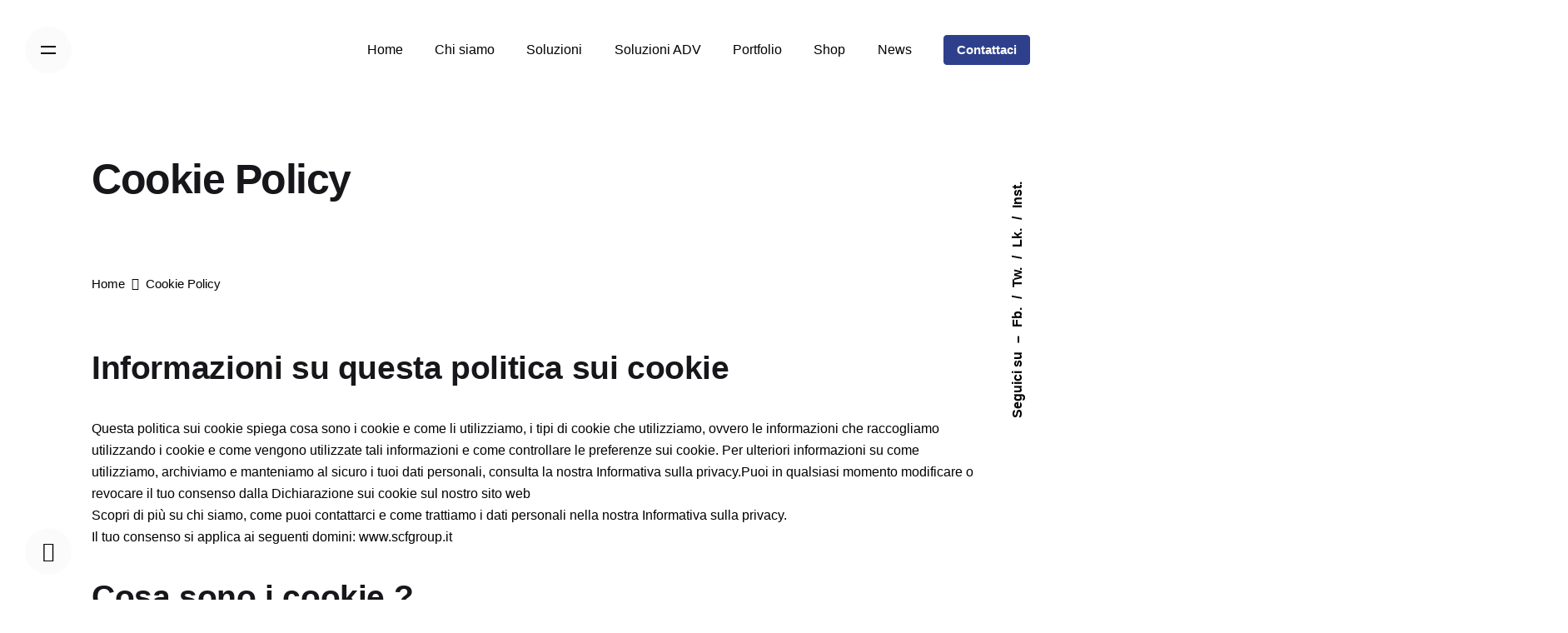

--- FILE ---
content_type: text/html; charset=UTF-8
request_url: https://www.scfgroup.it/cookie-policy/
body_size: 56182
content:
<!DOCTYPE html><html lang="it-IT"><head><meta charset="UTF-8"><script>if(navigator.userAgent.match(/MSIE|Internet Explorer/i)||navigator.userAgent.match(/Trident\/7\..*?rv:11/i)){var href=document.location.href;if(!href.match(/[?&]nowprocket/)){if(href.indexOf("?")==-1){if(href.indexOf("#")==-1){document.location.href=href+"?nowprocket=1"}else{document.location.href=href.replace("#","?nowprocket=1#")}}else{if(href.indexOf("#")==-1){document.location.href=href+"&nowprocket=1"}else{document.location.href=href.replace("#","&nowprocket=1#")}}}}</script><script>(()=>{class RocketLazyLoadScripts{constructor(){this.v="2.0.4",this.userEvents=["keydown","keyup","mousedown","mouseup","mousemove","mouseover","mouseout","touchmove","touchstart","touchend","touchcancel","wheel","click","dblclick","input"],this.attributeEvents=["onblur","onclick","oncontextmenu","ondblclick","onfocus","onmousedown","onmouseenter","onmouseleave","onmousemove","onmouseout","onmouseover","onmouseup","onmousewheel","onscroll","onsubmit"]}async t(){this.i(),this.o(),/iP(ad|hone)/.test(navigator.userAgent)&&this.h(),this.u(),this.l(this),this.m(),this.k(this),this.p(this),this._(),await Promise.all([this.R(),this.L()]),this.lastBreath=Date.now(),this.S(this),this.P(),this.D(),this.O(),this.M(),await this.C(this.delayedScripts.normal),await this.C(this.delayedScripts.defer),await this.C(this.delayedScripts.async),await this.T(),await this.F(),await this.j(),await this.A(),window.dispatchEvent(new Event("rocket-allScriptsLoaded")),this.everythingLoaded=!0,this.lastTouchEnd&&await new Promise(t=>setTimeout(t,500-Date.now()+this.lastTouchEnd)),this.I(),this.H(),this.U(),this.W()}i(){this.CSPIssue=sessionStorage.getItem("rocketCSPIssue"),document.addEventListener("securitypolicyviolation",t=>{this.CSPIssue||"script-src-elem"!==t.violatedDirective||"data"!==t.blockedURI||(this.CSPIssue=!0,sessionStorage.setItem("rocketCSPIssue",!0))},{isRocket:!0})}o(){window.addEventListener("pageshow",t=>{this.persisted=t.persisted,this.realWindowLoadedFired=!0},{isRocket:!0}),window.addEventListener("pagehide",()=>{this.onFirstUserAction=null},{isRocket:!0})}h(){let t;function e(e){t=e}window.addEventListener("touchstart",e,{isRocket:!0}),window.addEventListener("touchend",function i(o){o.changedTouches[0]&&t.changedTouches[0]&&Math.abs(o.changedTouches[0].pageX-t.changedTouches[0].pageX)<10&&Math.abs(o.changedTouches[0].pageY-t.changedTouches[0].pageY)<10&&o.timeStamp-t.timeStamp<200&&(window.removeEventListener("touchstart",e,{isRocket:!0}),window.removeEventListener("touchend",i,{isRocket:!0}),"INPUT"===o.target.tagName&&"text"===o.target.type||(o.target.dispatchEvent(new TouchEvent("touchend",{target:o.target,bubbles:!0})),o.target.dispatchEvent(new MouseEvent("mouseover",{target:o.target,bubbles:!0})),o.target.dispatchEvent(new PointerEvent("click",{target:o.target,bubbles:!0,cancelable:!0,detail:1,clientX:o.changedTouches[0].clientX,clientY:o.changedTouches[0].clientY})),event.preventDefault()))},{isRocket:!0})}q(t){this.userActionTriggered||("mousemove"!==t.type||this.firstMousemoveIgnored?"keyup"===t.type||"mouseover"===t.type||"mouseout"===t.type||(this.userActionTriggered=!0,this.onFirstUserAction&&this.onFirstUserAction()):this.firstMousemoveIgnored=!0),"click"===t.type&&t.preventDefault(),t.stopPropagation(),t.stopImmediatePropagation(),"touchstart"===this.lastEvent&&"touchend"===t.type&&(this.lastTouchEnd=Date.now()),"click"===t.type&&(this.lastTouchEnd=0),this.lastEvent=t.type,t.composedPath&&t.composedPath()[0].getRootNode()instanceof ShadowRoot&&(t.rocketTarget=t.composedPath()[0]),this.savedUserEvents.push(t)}u(){this.savedUserEvents=[],this.userEventHandler=this.q.bind(this),this.userEvents.forEach(t=>window.addEventListener(t,this.userEventHandler,{passive:!1,isRocket:!0})),document.addEventListener("visibilitychange",this.userEventHandler,{isRocket:!0})}U(){this.userEvents.forEach(t=>window.removeEventListener(t,this.userEventHandler,{passive:!1,isRocket:!0})),document.removeEventListener("visibilitychange",this.userEventHandler,{isRocket:!0}),this.savedUserEvents.forEach(t=>{(t.rocketTarget||t.target).dispatchEvent(new window[t.constructor.name](t.type,t))})}m(){const t="return false",e=Array.from(this.attributeEvents,t=>"data-rocket-"+t),i="["+this.attributeEvents.join("],[")+"]",o="[data-rocket-"+this.attributeEvents.join("],[data-rocket-")+"]",s=(e,i,o)=>{o&&o!==t&&(e.setAttribute("data-rocket-"+i,o),e["rocket"+i]=new Function("event",o),e.setAttribute(i,t))};new MutationObserver(t=>{for(const n of t)"attributes"===n.type&&(n.attributeName.startsWith("data-rocket-")||this.everythingLoaded?n.attributeName.startsWith("data-rocket-")&&this.everythingLoaded&&this.N(n.target,n.attributeName.substring(12)):s(n.target,n.attributeName,n.target.getAttribute(n.attributeName))),"childList"===n.type&&n.addedNodes.forEach(t=>{if(t.nodeType===Node.ELEMENT_NODE)if(this.everythingLoaded)for(const i of[t,...t.querySelectorAll(o)])for(const t of i.getAttributeNames())e.includes(t)&&this.N(i,t.substring(12));else for(const e of[t,...t.querySelectorAll(i)])for(const t of e.getAttributeNames())this.attributeEvents.includes(t)&&s(e,t,e.getAttribute(t))})}).observe(document,{subtree:!0,childList:!0,attributeFilter:[...this.attributeEvents,...e]})}I(){this.attributeEvents.forEach(t=>{document.querySelectorAll("[data-rocket-"+t+"]").forEach(e=>{this.N(e,t)})})}N(t,e){const i=t.getAttribute("data-rocket-"+e);i&&(t.setAttribute(e,i),t.removeAttribute("data-rocket-"+e))}k(t){Object.defineProperty(HTMLElement.prototype,"onclick",{get(){return this.rocketonclick||null},set(e){this.rocketonclick=e,this.setAttribute(t.everythingLoaded?"onclick":"data-rocket-onclick","this.rocketonclick(event)")}})}S(t){function e(e,i){let o=e[i];e[i]=null,Object.defineProperty(e,i,{get:()=>o,set(s){t.everythingLoaded?o=s:e["rocket"+i]=o=s}})}e(document,"onreadystatechange"),e(window,"onload"),e(window,"onpageshow");try{Object.defineProperty(document,"readyState",{get:()=>t.rocketReadyState,set(e){t.rocketReadyState=e},configurable:!0}),document.readyState="loading"}catch(t){console.log("WPRocket DJE readyState conflict, bypassing")}}l(t){this.originalAddEventListener=EventTarget.prototype.addEventListener,this.originalRemoveEventListener=EventTarget.prototype.removeEventListener,this.savedEventListeners=[],EventTarget.prototype.addEventListener=function(e,i,o){o&&o.isRocket||!t.B(e,this)&&!t.userEvents.includes(e)||t.B(e,this)&&!t.userActionTriggered||e.startsWith("rocket-")||t.everythingLoaded?t.originalAddEventListener.call(this,e,i,o):(t.savedEventListeners.push({target:this,remove:!1,type:e,func:i,options:o}),"mouseenter"!==e&&"mouseleave"!==e||t.originalAddEventListener.call(this,e,t.savedUserEvents.push,o))},EventTarget.prototype.removeEventListener=function(e,i,o){o&&o.isRocket||!t.B(e,this)&&!t.userEvents.includes(e)||t.B(e,this)&&!t.userActionTriggered||e.startsWith("rocket-")||t.everythingLoaded?t.originalRemoveEventListener.call(this,e,i,o):t.savedEventListeners.push({target:this,remove:!0,type:e,func:i,options:o})}}J(t,e){this.savedEventListeners=this.savedEventListeners.filter(i=>{let o=i.type,s=i.target||window;return e!==o||t!==s||(this.B(o,s)&&(i.type="rocket-"+o),this.$(i),!1)})}H(){EventTarget.prototype.addEventListener=this.originalAddEventListener,EventTarget.prototype.removeEventListener=this.originalRemoveEventListener,this.savedEventListeners.forEach(t=>this.$(t))}$(t){t.remove?this.originalRemoveEventListener.call(t.target,t.type,t.func,t.options):this.originalAddEventListener.call(t.target,t.type,t.func,t.options)}p(t){let e;function i(e){return t.everythingLoaded?e:e.split(" ").map(t=>"load"===t||t.startsWith("load.")?"rocket-jquery-load":t).join(" ")}function o(o){function s(e){const s=o.fn[e];o.fn[e]=o.fn.init.prototype[e]=function(){return this[0]===window&&t.userActionTriggered&&("string"==typeof arguments[0]||arguments[0]instanceof String?arguments[0]=i(arguments[0]):"object"==typeof arguments[0]&&Object.keys(arguments[0]).forEach(t=>{const e=arguments[0][t];delete arguments[0][t],arguments[0][i(t)]=e})),s.apply(this,arguments),this}}if(o&&o.fn&&!t.allJQueries.includes(o)){const e={DOMContentLoaded:[],"rocket-DOMContentLoaded":[]};for(const t in e)document.addEventListener(t,()=>{e[t].forEach(t=>t())},{isRocket:!0});o.fn.ready=o.fn.init.prototype.ready=function(i){function s(){parseInt(o.fn.jquery)>2?setTimeout(()=>i.bind(document)(o)):i.bind(document)(o)}return"function"==typeof i&&(t.realDomReadyFired?!t.userActionTriggered||t.fauxDomReadyFired?s():e["rocket-DOMContentLoaded"].push(s):e.DOMContentLoaded.push(s)),o([])},s("on"),s("one"),s("off"),t.allJQueries.push(o)}e=o}t.allJQueries=[],o(window.jQuery),Object.defineProperty(window,"jQuery",{get:()=>e,set(t){o(t)}})}P(){const t=new Map;document.write=document.writeln=function(e){const i=document.currentScript,o=document.createRange(),s=i.parentElement;let n=t.get(i);void 0===n&&(n=i.nextSibling,t.set(i,n));const c=document.createDocumentFragment();o.setStart(c,0),c.appendChild(o.createContextualFragment(e)),s.insertBefore(c,n)}}async R(){return new Promise(t=>{this.userActionTriggered?t():this.onFirstUserAction=t})}async L(){return new Promise(t=>{document.addEventListener("DOMContentLoaded",()=>{this.realDomReadyFired=!0,t()},{isRocket:!0})})}async j(){return this.realWindowLoadedFired?Promise.resolve():new Promise(t=>{window.addEventListener("load",t,{isRocket:!0})})}M(){this.pendingScripts=[];this.scriptsMutationObserver=new MutationObserver(t=>{for(const e of t)e.addedNodes.forEach(t=>{"SCRIPT"!==t.tagName||t.noModule||t.isWPRocket||this.pendingScripts.push({script:t,promise:new Promise(e=>{const i=()=>{const i=this.pendingScripts.findIndex(e=>e.script===t);i>=0&&this.pendingScripts.splice(i,1),e()};t.addEventListener("load",i,{isRocket:!0}),t.addEventListener("error",i,{isRocket:!0}),setTimeout(i,1e3)})})})}),this.scriptsMutationObserver.observe(document,{childList:!0,subtree:!0})}async F(){await this.X(),this.pendingScripts.length?(await this.pendingScripts[0].promise,await this.F()):this.scriptsMutationObserver.disconnect()}D(){this.delayedScripts={normal:[],async:[],defer:[]},document.querySelectorAll("script[type$=rocketlazyloadscript]").forEach(t=>{t.hasAttribute("data-rocket-src")?t.hasAttribute("async")&&!1!==t.async?this.delayedScripts.async.push(t):t.hasAttribute("defer")&&!1!==t.defer||"module"===t.getAttribute("data-rocket-type")?this.delayedScripts.defer.push(t):this.delayedScripts.normal.push(t):this.delayedScripts.normal.push(t)})}async _(){await this.L();let t=[];document.querySelectorAll("script[type$=rocketlazyloadscript][data-rocket-src]").forEach(e=>{let i=e.getAttribute("data-rocket-src");if(i&&!i.startsWith("data:")){i.startsWith("//")&&(i=location.protocol+i);try{const o=new URL(i).origin;o!==location.origin&&t.push({src:o,crossOrigin:e.crossOrigin||"module"===e.getAttribute("data-rocket-type")})}catch(t){}}}),t=[...new Map(t.map(t=>[JSON.stringify(t),t])).values()],this.Y(t,"preconnect")}async G(t){if(await this.K(),!0!==t.noModule||!("noModule"in HTMLScriptElement.prototype))return new Promise(e=>{let i;function o(){(i||t).setAttribute("data-rocket-status","executed"),e()}try{if(navigator.userAgent.includes("Firefox/")||""===navigator.vendor||this.CSPIssue)i=document.createElement("script"),[...t.attributes].forEach(t=>{let e=t.nodeName;"type"!==e&&("data-rocket-type"===e&&(e="type"),"data-rocket-src"===e&&(e="src"),i.setAttribute(e,t.nodeValue))}),t.text&&(i.text=t.text),t.nonce&&(i.nonce=t.nonce),i.hasAttribute("src")?(i.addEventListener("load",o,{isRocket:!0}),i.addEventListener("error",()=>{i.setAttribute("data-rocket-status","failed-network"),e()},{isRocket:!0}),setTimeout(()=>{i.isConnected||e()},1)):(i.text=t.text,o()),i.isWPRocket=!0,t.parentNode.replaceChild(i,t);else{const i=t.getAttribute("data-rocket-type"),s=t.getAttribute("data-rocket-src");i?(t.type=i,t.removeAttribute("data-rocket-type")):t.removeAttribute("type"),t.addEventListener("load",o,{isRocket:!0}),t.addEventListener("error",i=>{this.CSPIssue&&i.target.src.startsWith("data:")?(console.log("WPRocket: CSP fallback activated"),t.removeAttribute("src"),this.G(t).then(e)):(t.setAttribute("data-rocket-status","failed-network"),e())},{isRocket:!0}),s?(t.fetchPriority="high",t.removeAttribute("data-rocket-src"),t.src=s):t.src="data:text/javascript;base64,"+window.btoa(unescape(encodeURIComponent(t.text)))}}catch(i){t.setAttribute("data-rocket-status","failed-transform"),e()}});t.setAttribute("data-rocket-status","skipped")}async C(t){const e=t.shift();return e?(e.isConnected&&await this.G(e),this.C(t)):Promise.resolve()}O(){this.Y([...this.delayedScripts.normal,...this.delayedScripts.defer,...this.delayedScripts.async],"preload")}Y(t,e){this.trash=this.trash||[];let i=!0;var o=document.createDocumentFragment();t.forEach(t=>{const s=t.getAttribute&&t.getAttribute("data-rocket-src")||t.src;if(s&&!s.startsWith("data:")){const n=document.createElement("link");n.href=s,n.rel=e,"preconnect"!==e&&(n.as="script",n.fetchPriority=i?"high":"low"),t.getAttribute&&"module"===t.getAttribute("data-rocket-type")&&(n.crossOrigin=!0),t.crossOrigin&&(n.crossOrigin=t.crossOrigin),t.integrity&&(n.integrity=t.integrity),t.nonce&&(n.nonce=t.nonce),o.appendChild(n),this.trash.push(n),i=!1}}),document.head.appendChild(o)}W(){this.trash.forEach(t=>t.remove())}async T(){try{document.readyState="interactive"}catch(t){}this.fauxDomReadyFired=!0;try{await this.K(),this.J(document,"readystatechange"),document.dispatchEvent(new Event("rocket-readystatechange")),await this.K(),document.rocketonreadystatechange&&document.rocketonreadystatechange(),await this.K(),this.J(document,"DOMContentLoaded"),document.dispatchEvent(new Event("rocket-DOMContentLoaded")),await this.K(),this.J(window,"DOMContentLoaded"),window.dispatchEvent(new Event("rocket-DOMContentLoaded"))}catch(t){console.error(t)}}async A(){try{document.readyState="complete"}catch(t){}try{await this.K(),this.J(document,"readystatechange"),document.dispatchEvent(new Event("rocket-readystatechange")),await this.K(),document.rocketonreadystatechange&&document.rocketonreadystatechange(),await this.K(),this.J(window,"load"),window.dispatchEvent(new Event("rocket-load")),await this.K(),window.rocketonload&&window.rocketonload(),await this.K(),this.allJQueries.forEach(t=>t(window).trigger("rocket-jquery-load")),await this.K(),this.J(window,"pageshow");const t=new Event("rocket-pageshow");t.persisted=this.persisted,window.dispatchEvent(t),await this.K(),window.rocketonpageshow&&window.rocketonpageshow({persisted:this.persisted})}catch(t){console.error(t)}}async K(){Date.now()-this.lastBreath>45&&(await this.X(),this.lastBreath=Date.now())}async X(){return document.hidden?new Promise(t=>setTimeout(t)):new Promise(t=>requestAnimationFrame(t))}B(t,e){return e===document&&"readystatechange"===t||(e===document&&"DOMContentLoaded"===t||(e===window&&"DOMContentLoaded"===t||(e===window&&"load"===t||e===window&&"pageshow"===t)))}static run(){(new RocketLazyLoadScripts).t()}}RocketLazyLoadScripts.run()})();</script>  <meta name="viewport" content="width=device-width">  <script type="rocketlazyloadscript"> window.dataLayer = window.dataLayer || []; function gtag() { dataLayer.push(arguments); } gtag('consent', 'default', { 'ad_user_data': 'denied', 'ad_personalization': 'denied', 'ad_storage': 'denied', 'analytics_storage': 'denied', 'wait_for_update': 500, }); dataLayer.push({'gtm.start': new Date().getTime(), 'event': 'gtm.js'}); </script> <script type="rocketlazyloadscript">(function(w,d,s,l,i){w[l]=w[l]||[];w[l].push({'gtm.start': new Date().getTime(),event:'gtm.js'});var f=d.getElementsByTagName(s)[0], j=d.createElement(s),dl=l!='dataLayer'?'&l='+l:'';j.async=true;j.src= 'https://www.googletagmanager.com/gtm.js?id='+i+dl;f.parentNode.insertBefore(j,f); })(window,document,'script','dataLayer','GTM-ML8JMZP');</script>  <meta name='robots' content='index, follow, max-image-preview:large, max-snippet:-1, max-video-preview:-1'/> <style></style> <title>Cookie Policy - Scfgroup.it</title>
<link crossorigin data-rocket-preload as="font" href="https://www.scfgroup.it/wp-content/plugins/scf-accordion//assets/fonts/fa-brands-400.woff2" rel="preload">
<link crossorigin data-rocket-preload as="font" href="https://www.scfgroup.it/wp-content/themes/supertema/assets/fonts/ionicons/webfonts/ionicons.woff2?v=4.0.0" rel="preload">
<link crossorigin data-rocket-preload as="font" href="https://www.scfgroup.it/wp-content/themes/supertema/assets/fonts/fa/webfonts/fa-brands-400.woff2" rel="preload">
<style id="wpr-usedcss">img:is([sizes=auto i],[sizes^="auto," i]){contain-intrinsic-size:3000px 1500px}:where(.wp-block-button__link){border-radius:9999px;box-shadow:none;padding:calc(.667em + 2px) calc(1.333em + 2px);text-decoration:none}:root :where(.wp-block-button .wp-block-button__link.is-style-outline),:root :where(.wp-block-button.is-style-outline>.wp-block-button__link){border:2px solid;padding:.667em 1.333em}:root :where(.wp-block-button .wp-block-button__link.is-style-outline:not(.has-text-color)),:root :where(.wp-block-button.is-style-outline>.wp-block-button__link:not(.has-text-color)){color:currentColor}:root :where(.wp-block-button .wp-block-button__link.is-style-outline:not(.has-background)),:root :where(.wp-block-button.is-style-outline>.wp-block-button__link:not(.has-background)){background-color:initial;background-image:none}:where(.wp-block-calendar table:not(.has-background) th){background:#ddd}:where(.wp-block-columns){margin-bottom:1.75em}:where(.wp-block-columns.has-background){padding:1.25em 2.375em}:where(.wp-block-post-comments input[type=submit]){border:none}:where(.wp-block-cover-image:not(.has-text-color)),:where(.wp-block-cover:not(.has-text-color)){color:#fff}:where(.wp-block-cover-image.is-light:not(.has-text-color)),:where(.wp-block-cover.is-light:not(.has-text-color)){color:#000}:root :where(.wp-block-cover h1:not(.has-text-color)),:root :where(.wp-block-cover h2:not(.has-text-color)),:root :where(.wp-block-cover h3:not(.has-text-color)),:root :where(.wp-block-cover h4:not(.has-text-color)),:root :where(.wp-block-cover h5:not(.has-text-color)),:root :where(.wp-block-cover h6:not(.has-text-color)),:root :where(.wp-block-cover p:not(.has-text-color)){color:inherit}:where(.wp-block-file){margin-bottom:1.5em}:where(.wp-block-file__button){border-radius:2em;display:inline-block;padding:.5em 1em}:where(.wp-block-file__button):is(a):active,:where(.wp-block-file__button):is(a):focus,:where(.wp-block-file__button):is(a):hover,:where(.wp-block-file__button):is(a):visited{box-shadow:none;color:#fff;opacity:.85;text-decoration:none}:where(.wp-block-group.wp-block-group-is-layout-constrained){position:relative}:root :where(.wp-block-image.is-style-rounded img,.wp-block-image .is-style-rounded img){border-radius:9999px}:where(.wp-block-latest-comments:not([style*=line-height] .wp-block-latest-comments__comment)){line-height:1.1}:where(.wp-block-latest-comments:not([style*=line-height] .wp-block-latest-comments__comment-excerpt p)){line-height:1.8}:root :where(.wp-block-latest-posts.is-grid){padding:0}:root :where(.wp-block-latest-posts.wp-block-latest-posts__list){padding-left:0}ol,ul{box-sizing:border-box}:root :where(.wp-block-list.has-background){padding:1.25em 2.375em}:where(.wp-block-navigation.has-background .wp-block-navigation-item a:not(.wp-element-button)),:where(.wp-block-navigation.has-background .wp-block-navigation-submenu a:not(.wp-element-button)){padding:.5em 1em}:where(.wp-block-navigation .wp-block-navigation__submenu-container .wp-block-navigation-item a:not(.wp-element-button)),:where(.wp-block-navigation .wp-block-navigation__submenu-container .wp-block-navigation-submenu a:not(.wp-element-button)),:where(.wp-block-navigation .wp-block-navigation__submenu-container .wp-block-navigation-submenu button.wp-block-navigation-item__content),:where(.wp-block-navigation .wp-block-navigation__submenu-container .wp-block-pages-list__item button.wp-block-navigation-item__content){padding:.5em 1em}:root :where(p.has-background){padding:1.25em 2.375em}:where(p.has-text-color:not(.has-link-color)) a{color:inherit}:where(.wp-block-post-comments-form) input:not([type=submit]),:where(.wp-block-post-comments-form) textarea{border:1px solid #949494;font-family:inherit;font-size:1em}:where(.wp-block-post-comments-form) input:where(:not([type=submit]):not([type=checkbox])),:where(.wp-block-post-comments-form) textarea{padding:calc(.667em + 2px)}:where(.wp-block-post-excerpt){box-sizing:border-box;margin-bottom:var(--wp--style--block-gap);margin-top:var(--wp--style--block-gap)}:where(.wp-block-preformatted.has-background){padding:1.25em 2.375em}:where(.wp-block-search__button){border:1px solid #ccc;padding:6px 10px}:where(.wp-block-search__input){font-family:inherit;font-size:inherit;font-style:inherit;font-weight:inherit;letter-spacing:inherit;line-height:inherit;text-transform:inherit}:where(.wp-block-search__button-inside .wp-block-search__inside-wrapper){border:1px solid #949494;box-sizing:border-box;padding:4px}:where(.wp-block-search__button-inside .wp-block-search__inside-wrapper) .wp-block-search__input{border:none;border-radius:0;padding:0 4px}:where(.wp-block-search__button-inside .wp-block-search__inside-wrapper) .wp-block-search__input:focus{outline:0}:where(.wp-block-search__button-inside .wp-block-search__inside-wrapper) :where(.wp-block-search__button){padding:4px 8px}:root :where(.wp-block-separator.is-style-dots){height:auto;line-height:1;text-align:center}:root :where(.wp-block-separator.is-style-dots):before{color:currentColor;content:"···";font-family:serif;font-size:1.5em;letter-spacing:2em;padding-left:2em}:root :where(.wp-block-site-logo.is-style-rounded){border-radius:9999px}:where(.wp-block-social-links:not(.is-style-logos-only)) .wp-social-link{background-color:#f0f0f0;color:#444}:where(.wp-block-social-links:not(.is-style-logos-only)) .wp-social-link-amazon{background-color:#f90;color:#fff}:where(.wp-block-social-links:not(.is-style-logos-only)) .wp-social-link-bandcamp{background-color:#1ea0c3;color:#fff}:where(.wp-block-social-links:not(.is-style-logos-only)) .wp-social-link-behance{background-color:#0757fe;color:#fff}:where(.wp-block-social-links:not(.is-style-logos-only)) .wp-social-link-bluesky{background-color:#0a7aff;color:#fff}:where(.wp-block-social-links:not(.is-style-logos-only)) .wp-social-link-codepen{background-color:#1e1f26;color:#fff}:where(.wp-block-social-links:not(.is-style-logos-only)) .wp-social-link-deviantart{background-color:#02e49b;color:#fff}:where(.wp-block-social-links:not(.is-style-logos-only)) .wp-social-link-discord{background-color:#5865f2;color:#fff}:where(.wp-block-social-links:not(.is-style-logos-only)) .wp-social-link-dribbble{background-color:#e94c89;color:#fff}:where(.wp-block-social-links:not(.is-style-logos-only)) .wp-social-link-dropbox{background-color:#4280ff;color:#fff}:where(.wp-block-social-links:not(.is-style-logos-only)) .wp-social-link-etsy{background-color:#f45800;color:#fff}:where(.wp-block-social-links:not(.is-style-logos-only)) .wp-social-link-facebook{background-color:#0866ff;color:#fff}:where(.wp-block-social-links:not(.is-style-logos-only)) .wp-social-link-fivehundredpx{background-color:#000;color:#fff}:where(.wp-block-social-links:not(.is-style-logos-only)) .wp-social-link-flickr{background-color:#0461dd;color:#fff}:where(.wp-block-social-links:not(.is-style-logos-only)) .wp-social-link-foursquare{background-color:#e65678;color:#fff}:where(.wp-block-social-links:not(.is-style-logos-only)) .wp-social-link-github{background-color:#24292d;color:#fff}:where(.wp-block-social-links:not(.is-style-logos-only)) .wp-social-link-goodreads{background-color:#eceadd;color:#382110}:where(.wp-block-social-links:not(.is-style-logos-only)) .wp-social-link-google{background-color:#ea4434;color:#fff}:where(.wp-block-social-links:not(.is-style-logos-only)) .wp-social-link-gravatar{background-color:#1d4fc4;color:#fff}:where(.wp-block-social-links:not(.is-style-logos-only)) .wp-social-link-instagram{background-color:#f00075;color:#fff}:where(.wp-block-social-links:not(.is-style-logos-only)) .wp-social-link-lastfm{background-color:#e21b24;color:#fff}:where(.wp-block-social-links:not(.is-style-logos-only)) .wp-social-link-linkedin{background-color:#0d66c2;color:#fff}:where(.wp-block-social-links:not(.is-style-logos-only)) .wp-social-link-mastodon{background-color:#3288d4;color:#fff}:where(.wp-block-social-links:not(.is-style-logos-only)) .wp-social-link-medium{background-color:#000;color:#fff}:where(.wp-block-social-links:not(.is-style-logos-only)) .wp-social-link-meetup{background-color:#f6405f;color:#fff}:where(.wp-block-social-links:not(.is-style-logos-only)) .wp-social-link-patreon{background-color:#000;color:#fff}:where(.wp-block-social-links:not(.is-style-logos-only)) .wp-social-link-pinterest{background-color:#e60122;color:#fff}:where(.wp-block-social-links:not(.is-style-logos-only)) .wp-social-link-pocket{background-color:#ef4155;color:#fff}:where(.wp-block-social-links:not(.is-style-logos-only)) .wp-social-link-reddit{background-color:#ff4500;color:#fff}:where(.wp-block-social-links:not(.is-style-logos-only)) .wp-social-link-skype{background-color:#0478d7;color:#fff}:where(.wp-block-social-links:not(.is-style-logos-only)) .wp-social-link-snapchat{background-color:#fefc00;color:#fff;stroke:#000}:where(.wp-block-social-links:not(.is-style-logos-only)) .wp-social-link-soundcloud{background-color:#ff5600;color:#fff}:where(.wp-block-social-links:not(.is-style-logos-only)) .wp-social-link-spotify{background-color:#1bd760;color:#fff}:where(.wp-block-social-links:not(.is-style-logos-only)) .wp-social-link-telegram{background-color:#2aabee;color:#fff}:where(.wp-block-social-links:not(.is-style-logos-only)) .wp-social-link-threads{background-color:#000;color:#fff}:where(.wp-block-social-links:not(.is-style-logos-only)) .wp-social-link-tiktok{background-color:#000;color:#fff}:where(.wp-block-social-links:not(.is-style-logos-only)) .wp-social-link-tumblr{background-color:#011835;color:#fff}:where(.wp-block-social-links:not(.is-style-logos-only)) .wp-social-link-twitch{background-color:#6440a4;color:#fff}:where(.wp-block-social-links:not(.is-style-logos-only)) .wp-social-link-twitter{background-color:#1da1f2;color:#fff}:where(.wp-block-social-links:not(.is-style-logos-only)) .wp-social-link-vimeo{background-color:#1eb7ea;color:#fff}:where(.wp-block-social-links:not(.is-style-logos-only)) .wp-social-link-vk{background-color:#4680c2;color:#fff}:where(.wp-block-social-links:not(.is-style-logos-only)) .wp-social-link-wordpress{background-color:#3499cd;color:#fff}:where(.wp-block-social-links:not(.is-style-logos-only)) .wp-social-link-whatsapp{background-color:#25d366;color:#fff}:where(.wp-block-social-links:not(.is-style-logos-only)) .wp-social-link-x{background-color:#000;color:#fff}:where(.wp-block-social-links:not(.is-style-logos-only)) .wp-social-link-yelp{background-color:#d32422;color:#fff}:where(.wp-block-social-links:not(.is-style-logos-only)) .wp-social-link-youtube{background-color:red;color:#fff}:where(.wp-block-social-links.is-style-logos-only) .wp-social-link{background:0 0}:where(.wp-block-social-links.is-style-logos-only) .wp-social-link svg{height:1.25em;width:1.25em}:where(.wp-block-social-links.is-style-logos-only) .wp-social-link-amazon{color:#f90}:where(.wp-block-social-links.is-style-logos-only) .wp-social-link-bandcamp{color:#1ea0c3}:where(.wp-block-social-links.is-style-logos-only) .wp-social-link-behance{color:#0757fe}:where(.wp-block-social-links.is-style-logos-only) .wp-social-link-bluesky{color:#0a7aff}:where(.wp-block-social-links.is-style-logos-only) .wp-social-link-codepen{color:#1e1f26}:where(.wp-block-social-links.is-style-logos-only) .wp-social-link-deviantart{color:#02e49b}:where(.wp-block-social-links.is-style-logos-only) .wp-social-link-discord{color:#5865f2}:where(.wp-block-social-links.is-style-logos-only) .wp-social-link-dribbble{color:#e94c89}:where(.wp-block-social-links.is-style-logos-only) .wp-social-link-dropbox{color:#4280ff}:where(.wp-block-social-links.is-style-logos-only) .wp-social-link-etsy{color:#f45800}:where(.wp-block-social-links.is-style-logos-only) .wp-social-link-facebook{color:#0866ff}:where(.wp-block-social-links.is-style-logos-only) .wp-social-link-fivehundredpx{color:#000}:where(.wp-block-social-links.is-style-logos-only) .wp-social-link-flickr{color:#0461dd}:where(.wp-block-social-links.is-style-logos-only) .wp-social-link-foursquare{color:#e65678}:where(.wp-block-social-links.is-style-logos-only) .wp-social-link-github{color:#24292d}:where(.wp-block-social-links.is-style-logos-only) .wp-social-link-goodreads{color:#382110}:where(.wp-block-social-links.is-style-logos-only) .wp-social-link-google{color:#ea4434}:where(.wp-block-social-links.is-style-logos-only) .wp-social-link-gravatar{color:#1d4fc4}:where(.wp-block-social-links.is-style-logos-only) .wp-social-link-instagram{color:#f00075}:where(.wp-block-social-links.is-style-logos-only) .wp-social-link-lastfm{color:#e21b24}:where(.wp-block-social-links.is-style-logos-only) .wp-social-link-linkedin{color:#0d66c2}:where(.wp-block-social-links.is-style-logos-only) .wp-social-link-mastodon{color:#3288d4}:where(.wp-block-social-links.is-style-logos-only) .wp-social-link-medium{color:#000}:where(.wp-block-social-links.is-style-logos-only) .wp-social-link-meetup{color:#f6405f}:where(.wp-block-social-links.is-style-logos-only) .wp-social-link-patreon{color:#000}:where(.wp-block-social-links.is-style-logos-only) .wp-social-link-pinterest{color:#e60122}:where(.wp-block-social-links.is-style-logos-only) .wp-social-link-pocket{color:#ef4155}:where(.wp-block-social-links.is-style-logos-only) .wp-social-link-reddit{color:#ff4500}:where(.wp-block-social-links.is-style-logos-only) .wp-social-link-skype{color:#0478d7}:where(.wp-block-social-links.is-style-logos-only) .wp-social-link-snapchat{color:#fff;stroke:#000}:where(.wp-block-social-links.is-style-logos-only) .wp-social-link-soundcloud{color:#ff5600}:where(.wp-block-social-links.is-style-logos-only) .wp-social-link-spotify{color:#1bd760}:where(.wp-block-social-links.is-style-logos-only) .wp-social-link-telegram{color:#2aabee}:where(.wp-block-social-links.is-style-logos-only) .wp-social-link-threads{color:#000}:where(.wp-block-social-links.is-style-logos-only) .wp-social-link-tiktok{color:#000}:where(.wp-block-social-links.is-style-logos-only) .wp-social-link-tumblr{color:#011835}:where(.wp-block-social-links.is-style-logos-only) .wp-social-link-twitch{color:#6440a4}:where(.wp-block-social-links.is-style-logos-only) .wp-social-link-twitter{color:#1da1f2}:where(.wp-block-social-links.is-style-logos-only) .wp-social-link-vimeo{color:#1eb7ea}:where(.wp-block-social-links.is-style-logos-only) .wp-social-link-vk{color:#4680c2}:where(.wp-block-social-links.is-style-logos-only) .wp-social-link-whatsapp{color:#25d366}:where(.wp-block-social-links.is-style-logos-only) .wp-social-link-wordpress{color:#3499cd}:where(.wp-block-social-links.is-style-logos-only) .wp-social-link-x{color:#000}:where(.wp-block-social-links.is-style-logos-only) .wp-social-link-yelp{color:#d32422}:where(.wp-block-social-links.is-style-logos-only) .wp-social-link-youtube{color:red}:root :where(.wp-block-social-links .wp-social-link a){padding:.25em}:root :where(.wp-block-social-links.is-style-logos-only .wp-social-link a){padding:0}:root :where(.wp-block-social-links.is-style-pill-shape .wp-social-link a){padding-left:.6666666667em;padding-right:.6666666667em}:root :where(.wp-block-tag-cloud.is-style-outline){display:flex;flex-wrap:wrap;gap:1ch}:root :where(.wp-block-tag-cloud.is-style-outline a){border:1px solid;font-size:unset!important;margin-right:0;padding:1ch 2ch;text-decoration:none!important}:root :where(.wp-block-table-of-contents){box-sizing:border-box}:where(.wp-block-term-description){box-sizing:border-box;margin-bottom:var(--wp--style--block-gap);margin-top:var(--wp--style--block-gap)}:where(pre.wp-block-verse){font-family:inherit}.entry-content{counter-reset:footnotes}.wp-element-button{cursor:pointer}:root{--wp--preset--font-size--normal:16px;--wp--preset--font-size--huge:42px}.screen-reader-text{border:0;clip-path:inset(50%);height:1px;margin:-1px;overflow:hidden;padding:0;position:absolute;width:1px;word-wrap:normal!important}.screen-reader-text:focus{background-color:#ddd;clip-path:none;color:#444;display:block;font-size:1em;height:auto;left:5px;line-height:normal;padding:15px 23px 14px;text-decoration:none;top:5px;width:auto;z-index:100000}html :where(.has-border-color){border-style:solid}html :where([style*=border-top-color]){border-top-style:solid}html :where([style*=border-right-color]){border-right-style:solid}html :where([style*=border-bottom-color]){border-bottom-style:solid}html :where([style*=border-left-color]){border-left-style:solid}html :where([style*=border-width]){border-style:solid}html :where([style*=border-top-width]){border-top-style:solid}html :where([style*=border-right-width]){border-right-style:solid}html :where([style*=border-bottom-width]){border-bottom-style:solid}html :where([style*=border-left-width]){border-left-style:solid}html :where(img[class*=wp-image-]){height:auto;max-width:100%}:where(figure){margin:0 0 1em}html :where(.is-position-sticky){--wp-admin--admin-bar--position-offset:var(--wp-admin--admin-bar--height,0px)}@media screen and (max-width:600px){html :where(.is-position-sticky){--wp-admin--admin-bar--position-offset:0px}}:root :where(.wp-block-image figcaption){color:#555;font-size:13px;text-align:center}:where(.wp-block-group.has-background){padding:1.25em 2.375em}:root :where(.wp-block-template-part.has-background){margin-bottom:0;margin-top:0;padding:1.25em 2.375em}:root{--wp--preset--aspect-ratio--square:1;--wp--preset--aspect-ratio--4-3:4/3;--wp--preset--aspect-ratio--3-4:3/4;--wp--preset--aspect-ratio--3-2:3/2;--wp--preset--aspect-ratio--2-3:2/3;--wp--preset--aspect-ratio--16-9:16/9;--wp--preset--aspect-ratio--9-16:9/16;--wp--preset--color--black:#000000;--wp--preset--color--cyan-bluish-gray:#abb8c3;--wp--preset--color--white:#ffffff;--wp--preset--color--pale-pink:#f78da7;--wp--preset--color--vivid-red:#cf2e2e;--wp--preset--color--luminous-vivid-orange:#ff6900;--wp--preset--color--luminous-vivid-amber:#fcb900;--wp--preset--color--light-green-cyan:#7bdcb5;--wp--preset--color--vivid-green-cyan:#00d084;--wp--preset--color--pale-cyan-blue:#8ed1fc;--wp--preset--color--vivid-cyan-blue:#0693e3;--wp--preset--color--vivid-purple:#9b51e0;--wp--preset--color--brand-color:#2e408c;--wp--preset--color--beige-dark:#A1824F;--wp--preset--color--dark-strong:#24262B;--wp--preset--color--dark-light:#32353C;--wp--preset--color--grey-strong:#838998;--wp--preset--gradient--vivid-cyan-blue-to-vivid-purple:linear-gradient(135deg,rgba(6, 147, 227, 1) 0%,rgb(155, 81, 224) 100%);--wp--preset--gradient--light-green-cyan-to-vivid-green-cyan:linear-gradient(135deg,rgb(122, 220, 180) 0%,rgb(0, 208, 130) 100%);--wp--preset--gradient--luminous-vivid-amber-to-luminous-vivid-orange:linear-gradient(135deg,rgba(252, 185, 0, 1) 0%,rgba(255, 105, 0, 1) 100%);--wp--preset--gradient--luminous-vivid-orange-to-vivid-red:linear-gradient(135deg,rgba(255, 105, 0, 1) 0%,rgb(207, 46, 46) 100%);--wp--preset--gradient--very-light-gray-to-cyan-bluish-gray:linear-gradient(135deg,rgb(238, 238, 238) 0%,rgb(169, 184, 195) 100%);--wp--preset--gradient--cool-to-warm-spectrum:linear-gradient(135deg,rgb(74, 234, 220) 0%,rgb(151, 120, 209) 20%,rgb(207, 42, 186) 40%,rgb(238, 44, 130) 60%,rgb(251, 105, 98) 80%,rgb(254, 248, 76) 100%);--wp--preset--gradient--blush-light-purple:linear-gradient(135deg,rgb(255, 206, 236) 0%,rgb(152, 150, 240) 100%);--wp--preset--gradient--blush-bordeaux:linear-gradient(135deg,rgb(254, 205, 165) 0%,rgb(254, 45, 45) 50%,rgb(107, 0, 62) 100%);--wp--preset--gradient--luminous-dusk:linear-gradient(135deg,rgb(255, 203, 112) 0%,rgb(199, 81, 192) 50%,rgb(65, 88, 208) 100%);--wp--preset--gradient--pale-ocean:linear-gradient(135deg,rgb(255, 245, 203) 0%,rgb(182, 227, 212) 50%,rgb(51, 167, 181) 100%);--wp--preset--gradient--electric-grass:linear-gradient(135deg,rgb(202, 248, 128) 0%,rgb(113, 206, 126) 100%);--wp--preset--gradient--midnight:linear-gradient(135deg,rgb(2, 3, 129) 0%,rgb(40, 116, 252) 100%);--wp--preset--font-size--small:14px;--wp--preset--font-size--medium:20px;--wp--preset--font-size--large:17px;--wp--preset--font-size--x-large:42px;--wp--preset--font-size--extra-small:13px;--wp--preset--font-size--normal:15px;--wp--preset--font-size--larger:20px;--wp--preset--spacing--20:0.44rem;--wp--preset--spacing--30:0.67rem;--wp--preset--spacing--40:1rem;--wp--preset--spacing--50:1.5rem;--wp--preset--spacing--60:2.25rem;--wp--preset--spacing--70:3.38rem;--wp--preset--spacing--80:5.06rem;--wp--preset--shadow--natural:6px 6px 9px rgba(0, 0, 0, .2);--wp--preset--shadow--deep:12px 12px 50px rgba(0, 0, 0, .4);--wp--preset--shadow--sharp:6px 6px 0px rgba(0, 0, 0, .2);--wp--preset--shadow--outlined:6px 6px 0px -3px rgba(255, 255, 255, 1),6px 6px rgba(0, 0, 0, 1);--wp--preset--shadow--crisp:6px 6px 0px rgba(0, 0, 0, 1)}:where(.is-layout-flex){gap:.5em}:where(.is-layout-grid){gap:.5em}:where(.wp-block-post-template.is-layout-flex){gap:1.25em}:where(.wp-block-post-template.is-layout-grid){gap:1.25em}:where(.wp-block-columns.is-layout-flex){gap:2em}:where(.wp-block-columns.is-layout-grid){gap:2em}:root :where(.wp-block-pullquote){font-size:1.5em;line-height:1.6}@font-face{font-display:swap;font-family:'Font Awesome 5 Brands';font-style:normal;font-weight:400;src:url("https://www.scfgroup.it/wp-content/plugins/scf-accordion//assets/fonts/fa-brands-400.eot");src:url("https://www.scfgroup.it/wp-content/plugins/scf-accordion//assets/fonts/fa-brands-400.eot?#iefix") format("embedded-opentype"),url("https://www.scfgroup.it/wp-content/plugins/scf-accordion//assets/fonts/fa-brands-400.woff2") format("woff2"),url("https://www.scfgroup.it/wp-content/plugins/scf-accordion//assets/fonts/webfonts/fa-brands-400.woff") format("woff"),url("https://www.scfgroup.it/wp-content/plugins/scf-accordion//assets/fonts/fa-brands-400.ttf") format("truetype"),url("https://www.scfgroup.it/wp-content/plugins/scf-accordion//assets/fonts/fa-brands-400.svg#fontawesome") format("svg")}.fab{font-family:'Font Awesome 5 Brands'}.dashicons{font-family:dashicons;display:inline-block;line-height:1;font-weight:400;font-style:normal;speak:never;text-decoration:inherit;text-transform:none;text-rendering:auto;-webkit-font-smoothing:antialiased;-moz-osx-font-smoothing:grayscale;width:20px;height:20px;font-size:20px;vertical-align:top;text-align:center;transition:color .1s ease-in}html{font-family:sans-serif;-webkit-text-size-adjust:100%;-ms-text-size-adjust:100%}body{margin:0}article,aside,details,figcaption,figure,footer,header,main,menu,nav,section,summary{display:block}audio,canvas,progress,video{display:inline-block;vertical-align:baseline}audio:not([controls]){display:none;height:0}[hidden],template{display:none}a{background-color:transparent}a:active,a:hover{outline:0}b,strong{font-weight:700}dfn{font-style:italic}h1{font-size:2em;margin:.67em 0}mark{color:inherit}small{font-size:80%}sub,sup{font-size:75%;line-height:0;position:relative;vertical-align:baseline}sup{top:-.5em;margin-left:2px}sub{bottom:-.25em}img{border:0}svg:not(:root){overflow:hidden}figure{margin:0}hr{-webkit-box-sizing:content-box;box-sizing:content-box;height:0}pre{overflow:auto}code,kbd,pre,samp{font-family:Menlo,monaco,Consolas,'Lucida Console',monospace;font-size:1em}button{overflow:visible}button,select{text-transform:none}button,html input[type=button],input[type=reset],input[type=submit]{-webkit-appearance:button;cursor:pointer}button[disabled],html input[disabled]{cursor:default}button::-moz-focus-inner,input::-moz-focus-inner{border:0;padding:0}input{line-height:normal}input[type=checkbox],input[type=radio]{-webkit-box-sizing:border-box;box-sizing:border-box;padding:0}input[type=number]::-webkit-inner-spin-button,input[type=number]::-webkit-outer-spin-button{height:auto}input[type=search]::-webkit-search-cancel-button,input[type=search]::-webkit-search-decoration{-webkit-appearance:none}fieldset{border:none;margin:0;padding:0}legend{border:0;padding:0}textarea{overflow:auto}optgroup{font-weight:600}table{border-collapse:collapse;border-spacing:0}td,th{padding:0}.font-titles{font-family:"Space Grotesk Bold",-apple-system,BlinkMacSystemFont,Roboto,"Segoe UI",Helvetica,Arial,sans-serif,"Apple Color Emoji","Segoe UI Emoji","Segoe UI Symbol"}h1,h2,h3,h4,h5,h6{clear:both;font-family:"Space Grotesk Bold",-apple-system,BlinkMacSystemFont,Roboto,"Segoe UI",Helvetica,Arial,sans-serif,"Apple Color Emoji","Segoe UI Emoji","Segoe UI Symbol";font-weight:700;text-align:inherit;position:relative;color:#17161a;letter-spacing:-.01em}.widget h4,.widget h5,h1.title,h2.title,h3.title,h4.title,h5.title,h6.title{margin:0}h1{font-size:-webkit-calc(46px + 26 * ( (100vw - 576px) / 1024));font-size:calc(46px + 26 * ( (100vw - 576px) / 1024));line-height:1;letter-spacing:-.03em}@media screen and (max-width:576px){h1{font-size:46px}}@media screen and (min-width:1600px){h1{font-size:72px}}h2{font-size:-webkit-calc(40px + 14 * ( (100vw - 576px) / 1024));font-size:calc(40px + 14 * ( (100vw - 576px) / 1024));line-height:1.05;letter-spacing:-.02em}@media screen and (max-width:576px){h2{font-size:40px}}@media screen and (min-width:1600px){h2{font-size:54px}}h3{font-size:-webkit-calc(36px + 4 * ( (100vw - 576px) / 1024));font-size:calc(36px + 4 * ( (100vw - 576px) / 1024));line-height:1.1}@media screen and (max-width:576px){h3{font-size:36px}}@media screen and (min-width:1600px){h3{font-size:40px}}h4{font-size:-webkit-calc(24px + 2 * ( (100vw - 576px) / 1024));font-size:calc(24px + 2 * ( (100vw - 576px) / 1024));line-height:1.35}@media screen and (max-width:576px){h4{font-size:24px}}@media screen and (min-width:1600px){h4{font-size:26px}}h5{font-size:-webkit-calc(19px + 1 * ( (100vw - 576px) / 1024));font-size:calc(19px + 1 * ( (100vw - 576px) / 1024));line-height:1.3}@media screen and (max-width:576px){h5{font-size:19px}}@media screen and (min-width:1600px){h5{font-size:20px}}h6{font-size:1.05em;line-height:1.3;letter-spacing:0}p{width:100%;margin:10px auto;display:block}.screen-reader-text{clip:rect(1px,1px,1px,1px);position:absolute!important;height:1px;width:1px;overflow:hidden}.screen-reader-text:focus{-webkit-box-shadow:0 0 2px 2px rgba(0,0,0,.6);box-shadow:0 0 2px 2px rgba(0,0,0,.6);clip:auto!important;display:block;font-size:.94rem;font-size:.875rem;font-weight:600;height:auto;left:5px;line-height:normal;padding:15px 23px 14px;text-decoration:none;top:5px;width:auto;z-index:100000}#content[tabindex="-1"]:focus{outline:0}.clear,.clear:after,.clear:before,.entry-content:after,.entry-content:before,.site-content:after,.site-content:before,.site-footer:after,.site-footer:before,.site-header:after,.site-header:before{content:'';display:table;clear:both}.clear:after,.entry-content:after,.site-content:after,.site-footer:after,.site-header:after{clear:both}.client-logo{position:relative}.client-logo-overlay{-webkit-transition:.4s cubic-bezier(.4, 0, .2, 1);-o-transition:.4s cubic-bezier(.4, 0, .2, 1);transition:all cubic-bezier(.4, 0, .2, 1) .4s}.client-logo-overlay:hover{-webkit-border-bottom-left-radius:4px;border-bottom-left-radius:4px;-webkit-border-top-left-radius:4px;border-top-left-radius:4px;background:#fff}.client-logo-overlay:hover .client-logo-details{-webkit-transition:.4s cubic-bezier(.4, 0, .2, 1);-o-transition:.4s cubic-bezier(.4, 0, .2, 1);transition:all cubic-bezier(.4, 0, .2, 1) .4s;opacity:1;visibility:visible}.client-logo-overlay:hover .client-logo-details p{-webkit-transform:none;-ms-transform:none;transform:none;visibility:visible;opacity:1}.client-logo-details{background:#fff;width:100%;height:auto;visibility:hidden;margin:15px 0 0;padding:0 20px 20px;position:absolute;z-index:100;opacity:0;-webkit-border-bottom-right-radius:4px;border-bottom-right-radius:4px;-webkit-border-bottom-left-radius:4px;border-bottom-left-radius:4px}.client-logo-details p{margin:0;-webkit-transform:translateY(10px);-ms-transform:translateY(10px);transform:translateY(10px);opacity:0;visibility:hidden;-webkit-transition:.4s cubic-bezier(.4, 0, .2, 1);-o-transition:.4s cubic-bezier(.4, 0, .2, 1);transition:all cubic-bezier(.4, 0, .2, 1) .4s}.contact-form [class*=vc_col-lg]{padding-left:0;padding-right:0}.contact-form .btn{margin:15px 0}.contact-form .wpcf7-form.invalid .btn.btn-loading:before{display:none!important}@media screen and (max-width:768px){h1{line-height:1!important}.contact-form .btn{display:block;width:100%}.contact-form form.wpcf7-form{margin:0!important}}.contact-form input:not([type=checkbox]),.contact-form select,.contact-form textarea{width:100%}.contact-form input[type=submit]{width:auto}.contact-form br{display:none}.contact-form p{margin:0}.contact-form .btn-link{padding:15px}.contact-form .wpcf7-form-control-wrap{display:block}.contact-form label .wpcf7-form-control-wrap{margin-top:8px}.contact-form.outline input[type=email],.contact-form.outline input[type=number],.contact-form.outline input[type=password],.contact-form.outline input[type=tel],.contact-form.outline input[type=text],.contact-form.outline select,.contact-form.outline textarea{border:1px solid #e5e5e5;background-color:transparent}.contact-form.outline input[type=email]:focus,.contact-form.outline input[type=number]:focus,.contact-form.outline input[type=password]:focus,.contact-form.outline input[type=tel]:focus,.contact-form.outline input[type=text]:focus,.contact-form.outline select:focus,.contact-form.outline textarea:focus{border-color:#a5a5a5}.google-maps{width:100%;height:100%;min-height:250px;top:0;left:0;overflow:hidden}#sb_instagram{padding-bottom:0!important}#sb_instagram #sbi_images{float:none}#sb_instagram #sbi_images{width:auto!important;min-width:100%;margin-right:-30px;margin-left:-30px}#sb_instagram #sbi_images .sbi_item{position:relative;overflow:hidden}#sb_instagram #sbi_images .sbi_item .sbi_photo_wrap{overflow:hidden;-webkit-border-radius:4px;border-radius:4px}#sb_instagram #sbi_images a{display:block;overflow:hidden;-webkit-transition:.4s cubic-bezier(.4, 0, .2, 1);-o-transition:.4s cubic-bezier(.4, 0, .2, 1);transition:all cubic-bezier(.4, 0, .2, 1) .4s;opacity:1!important;padding-bottom:100%;height:auto!important}#sb_instagram #sbi_images a:before{display:none}#sb_instagram #sbi_images a:after{content:'';background:rgba(23,22,26,.4);width:100%;height:100%;position:absolute;top:0;left:0;opacity:0;-webkit-transition:.4s cubic-bezier(.4, 0, .2, 1);-o-transition:.4s cubic-bezier(.4, 0, .2, 1);transition:all cubic-bezier(.4, 0, .2, 1) .4s}#sb_instagram #sbi_images a:hover{-webkit-transform:scale(1.02);-ms-transform:scale(1.02);transform:scale(1.02)}#sb_instagram #sbi_images a:hover:after{opacity:1}#sb_instagram #sbi_images a:hover .btn-round{-webkit-transform:none;-ms-transform:none;transform:none;visibility:visible;opacity:1}#sb_instagram #sbi_images a .btn-round{z-index:10;position:absolute;display:block;top:-webkit-calc(50% - 25px);top:calc(50% - 25px);right:-webkit-calc(50% - 25px);right:calc(50% - 25px);-webkit-transform:translateY(10px);-ms-transform:translateY(10px);transform:translateY(10px);opacity:0;visibility:hidden;-webkit-transition:.4s cubic-bezier(.4, 0, .2, 1);-o-transition:.4s cubic-bezier(.4, 0, .2, 1);transition:all cubic-bezier(.4, 0, .2, 1) .4s}.message-box{background-color:#f9f9f9;-webkit-border-radius:4px;border-radius:4px;margin:0;padding:10px 60px 10px 18px;min-height:60px;display:-webkit-box;display:-webkit-flex;display:-ms-flexbox;display:flex;-webkit-box-align:center;-webkit-align-items:center;-ms-flex-align:center;align-items:center;border:none;text-align:left;position:relative;color:rgba(0,0,0,.7)}@media screen and (max-width:768px){.contact-form label{padding:0!important;margin-top:15px}.contact-form .btn{margin:15px 0 0!important}.google-maps{position:relative}#sb_instagram #sbi_images{margin-left:-15px;margin-right:-15px}#sb_instagram #sbi_images .sbi_item{width:50%!important;padding:5px 0!important}#sb_instagram #sbi_images .sbi_item:nth-child(odd){padding-right:5px!important}#sb_instagram #sbi_images .sbi_item:nth-child(2n+2){padding-left:5px!important}.message-box{display:block}.parallax .parallax-content{padding-left:25px;padding-right:25px}}.message-box strong{margin-right:4px}.message-box .clb-close{position:absolute;top:50%;-webkit-transform:translateY(-50%);-ms-transform:translateY(-50%);transform:translateY(-50%);right:8px}.message-box .clb-close .ion{font-size:20px}.message-box.hidden{display:none}.message-box a{color:#17161a;font-weight:600;margin:0 5px}.message-box.primary{background:#d7f5ef}.message-box.success{background:#d7f5ef}.message-box.error{background:#f9dedf}.message-box.warning{background:#fce4c7}.parallax{position:relative;height:100%;min-height:100px;overflow:hidden}.parallax:after{content:'';width:100%;height:100%;position:absolute;top:0;left:0;z-index:2}.parallax .parallax-content{position:relative;z-index:3;padding-left:25px;padding-right:25px}.parallax-bg{background-position:center center;width:100%;height:1000%;position:absolute;top:0;left:0;z-index:1;-webkit-backface-visibility:hidden;backface-visibility:hidden;-webkit-perspective:1000;perspective:1000;will-change:transform}.parallax-bg.horizontal{width:1000%;height:100%}.vc_row{position:relative}.slider{display:-webkit-box;display:-webkit-flex;display:-ms-flexbox;display:flex}.clb-slider{width:100%;position:relative;-webkit-user-select:none;-moz-user-select:none;-ms-user-select:none;user-select:none;display:block}.clb-slider-outer-stage{overflow:hidden;position:relative;-webkit-transition:.4s cubic-bezier(.4, 0, .2, 1);-o-transition:.4s cubic-bezier(.4, 0, .2, 1);transition:all cubic-bezier(.4, 0, .2, 1) .4s}.clb-slider.clb-slider-vertical{overflow:hidden}.clb-slider.clb-slider-vertical .clb-slider-stage{-webkit-box-orient:vertical;-webkit-box-direction:normal;-webkit-flex-direction:column;-ms-flex-direction:column;flex-direction:column;height:auto}.clb-slider-stage{will-change:transform;-webkit-transition-timing-function:cubic-bezier(0.67,0.01,0.23,1);-o-transition-timing-function:cubic-bezier(0.67,0.01,0.23,1);transition-timing-function:cubic-bezier(0.67,0.01,0.23,1);display:-webkit-box;display:-webkit-flex;display:-ms-flexbox;display:flex;height:100%}.clb-slider-item{width:100vw;height:100%;list-style:none;background-position:center}.clb-slider-nav-btn{position:absolute;padding:40px;bottom:0;right:0;min-width:120px;display:-webkit-box;display:-webkit-flex;display:-ms-flexbox;display:flex;-webkit-box-pack:justify;-webkit-justify-content:space-between;-ms-flex-pack:justify;justify-content:space-between;z-index:1}@media screen and (min-width:1025px) and (max-width:1440px){.clb-slider-nav-btn{padding:30px}}@media screen and (max-width:1024px){.clb-slider-nav-btn{padding:30px}}@media screen and (max-width:768px){.clb-slider-nav-btn{padding:20px}}.clb-slider-nav-btn .prev-btn{margin-right:4px}.clb-slider-nav-btn .next-btn{margin-left:4px}.clb-slider-nav-dots,.clb-slider-pagination{position:absolute;width:100%;bottom:20px;padding:0;margin:0;text-align:center;z-index:3}.clb-slider-nav-dots .clb-slider-dot,.clb-slider-pagination .clb-slider-dot{position:relative;display:inline-block;list-style:none;background-color:#fff;-webkit-border-radius:50%;border-radius:50%;margin:3px;-webkit-transition:.4s cubic-bezier(.4, 0, .2, 1);-o-transition:.4s cubic-bezier(.4, 0, .2, 1);transition:all cubic-bezier(.4, 0, .2, 1) .4s}.clb-slider-nav-dots .clb-slider-dot:hover,.clb-slider-pagination .clb-slider-dot:hover{cursor:pointer}.clb-slider-nav-dots .clb-slider-dot{padding:10px;position:relative;background-color:transparent}.clb-slider-nav-dots .clb-slider-dot.active svg circle{stroke-dashoffset:0}.clb-slider-nav-dots .clb-slider-dot:before{content:'';position:absolute;width:4px;height:4px;top:8px;left:8px;background-color:#17161a;-webkit-border-radius:50%;border-radius:50%;-webkit-transition:.4s cubic-bezier(.4, 0, .2, 1);-o-transition:.4s cubic-bezier(.4, 0, .2, 1);transition:all cubic-bezier(.4, 0, .2, 1) .4s}.clb-slider-nav-dots .clb-slider-dot svg{position:absolute;top:-1px;left:-1px}.clb-slider-nav-dots .clb-slider-dot svg circle{-webkit-transition:.4s cubic-bezier(.4, 0, .2, 1);-o-transition:.4s cubic-bezier(.4, 0, .2, 1);transition:all cubic-bezier(.4, 0, .2, 1) .4s;stroke:currentColor;stroke-dashoffset:70;stroke-dasharray:70}.clb-slider-pagination{display:-webkit-box;display:-webkit-flex;display:-ms-flexbox;display:flex;-webkit-box-orient:vertical;-webkit-box-direction:normal;-webkit-flex-direction:column;-ms-flex-direction:column;flex-direction:column;-webkit-justify-content:space-around;-ms-flex-pack:distribute;justify-content:space-around;right:0;top:0;width:40px;height:100%;z-index:10;font-size:.94rem;font-weight:500;color:#fff}.clb-slider-pagination .clb-slider-page{display:-webkit-inline-box;display:-webkit-inline-flex;display:-ms-inline-flexbox;display:inline-flex;-webkit-box-pack:center;-webkit-justify-content:center;-ms-flex-pack:center;justify-content:center;-webkit-box-align:center;-webkit-align-items:center;-ms-flex-align:center;align-items:center;background:rgba(0,0,0,.15);height:100%;cursor:pointer;-webkit-transition:.4s cubic-bezier(.4, 0, .2, 1);-o-transition:.4s cubic-bezier(.4, 0, .2, 1);transition:all cubic-bezier(.4, 0, .2, 1) .4s}.clb-slider-pagination .clb-slider-page.active{background:rgba(0,0,0,.35)}.clb-slider-count{display:-webkit-box;display:-webkit-flex;display:-ms-flexbox;display:flex;-webkit-box-align:center;-webkit-align-items:center;-ms-flex-align:center;align-items:center;position:relative;display:-webkit-inline-box;display:-webkit-inline-flex;display:-ms-inline-flexbox;display:inline-flex;font-weight:600;overflow:hidden}.clb-slider-count:before{content:'';width:50px;height:2px;background:currentColor;opacity:.6;margin:0 15px 0 25px}.clb-slider-count-current{position:absolute;top:0;-webkit-transition:.4s cubic-bezier(.4, 0, .2, 1);-o-transition:.4s cubic-bezier(.4, 0, .2, 1);transition:all cubic-bezier(.4, 0, .2, 1) .4s}.clb-smooth-slider{position:relative}.clb-smooth-slider-item{width:100%;top:0;left:0;z-index:1}.clb-smooth-slider-item.active{z-index:3}.clb-smooth-slider-item.prev-slide.active{z-index:4}.clb-smooth-slider-item.prev-slide.last-slide{z-index:2}.clb-smooth-slider-item.next-slide.last-slide{z-index:2}.clb-smooth-slider .clb-slider-nav-btn{z-index:10}.socialbar{cursor:default}.socialbar:not(.inline) a{color:#fff}.socialbar:not(.inline) a:before{display:none}.socialbar a{background-color:#17161a;width:46px;height:46px;text-align:center;vertical-align:middle;margin:4px;border:1px solid #17161a;-webkit-border-radius:50%;border-radius:50%;display:-webkit-inline-box;display:-webkit-inline-flex;display:-ms-inline-flexbox;display:inline-flex;-webkit-box-align:center;-webkit-align-items:center;-ms-flex-align:center;align-items:center;-webkit-box-pack:center;-webkit-justify-content:center;-ms-flex-pack:center;justify-content:center;font-size:1.2em;cursor:pointer;-webkit-transition:.4s cubic-bezier(.4, 0, .2, 1);-o-transition:.4s cubic-bezier(.4, 0, .2, 1);transition:all cubic-bezier(.4, 0, .2, 1) .4s}.socialbar a i{position:relative;z-index:2}.socialbar a:hover{background-color:transparent;color:#17161a}.socialbar.outline a{background-color:transparent;border:1px solid rgba(23,22,26,.5);color:#17161a}.socialbar.outline a:hover{background-color:#17161a;color:#fff}.socialbar.outline.inverse a{color:#fff;border-color:rgba(255,255,255,.35)}.socialbar.outline.inverse a:hover{background-color:#fff;border-color:#fff;color:initial}.socialbar.inline{display:block}.socialbar.inline a{background-color:initial;width:auto;height:auto;border:none;margin:0 10px;line-height:1.8;font-size:inherit;font-weight:600;font-family:"Space Grotesk Bold",-apple-system,BlinkMacSystemFont,Roboto,"Segoe UI",Helvetica,Arial,sans-serif,"Apple Color Emoji","Segoe UI Emoji","Segoe UI Symbol"}.socialbar.inline a i{margin-right:5px}.socialbar.small a{width:42px;height:42px}.socialbar.small.inline a{width:auto;height:auto;margin:0 10px;background:red;line-height:2.4;font-size:.94rem}.socialbar.small.default a{line-height:38px}.socialbar.small.outline a{line-height:36px}.socialbar a:first-child{margin-left:0}.socialbar a:last-child{margin-right:0}.socialbar.default a.facebook{background-color:#217cef;border-color:#217cef;border-width:1px!important;color:#fff}.socialbar.default a.facebook:hover{background-color:transparent;color:#217cef;border-color:#217cef}.socialbar.default.outline a.facebook{background-color:transparent;color:#217cef}.socialbar.default.outline a.facebook:hover{background-color:#217cef;color:#fff}.socialbar.default.inline a.facebook{background-color:transparent;border-color:transparent;color:#17161a}.socialbar.default.inline a.facebook:hover{color:#217cef}.socialbar.default.inline a.facebook:hover:before{display:none}.socialbar.default a.twitter{background-color:#2aa3ef;border-color:#2aa3ef;border-width:1px!important;color:#fff}.socialbar.default a.twitter:hover{background-color:transparent;color:#2aa3ef;border-color:#2aa3ef}.socialbar.default.outline a.twitter{background-color:transparent;color:#2aa3ef}.socialbar.default.outline a.twitter:hover{background-color:#2aa3ef;color:#fff}.socialbar.default.inline a.twitter{background-color:transparent;border-color:transparent;color:#17161a}.socialbar.default.inline a.twitter:hover{color:#2aa3ef}.socialbar.default.inline a.twitter:hover:before{display:none}.socialbar.default a.linkedin{background-color:#4477ab;border-color:#4477ab;border-width:1px!important;color:#fff}.socialbar.default a.linkedin:hover{background-color:transparent;color:#4477ab;border-color:#4477ab}.socialbar.default.outline a.linkedin{background-color:transparent;color:#4477ab}.socialbar.default.outline a.linkedin:hover{background-color:#4477ab;color:#fff}.socialbar.default.inline a.linkedin{background-color:transparent;border-color:transparent;color:#17161a}.socialbar.default.inline a.linkedin:hover{color:#4477ab}.socialbar.default.inline a.linkedin:hover:before{display:none}.socialbar.default a.instagram{background-color:#383838;border-color:#383838;border-width:1px!important;color:#fff}.socialbar.default a.instagram:hover{background-color:transparent;color:#383838;border-color:#383838}.socialbar.default.outline a.instagram{background-color:transparent;color:#383838}.socialbar.default.outline a.instagram:hover{background-color:#383838;color:#fff}.socialbar.default.inline a.instagram{background-color:transparent;border-color:transparent;color:#17161a}.socialbar.default.inline a.instagram:hover{color:#383838}.socialbar.default.inline a.instagram:hover:before{display:none}.split-box{width:100%;display:-webkit-box;display:-webkit-flex;display:-ms-flexbox;display:flex;-webkit-box-align:stretch;-webkit-align-items:stretch;-ms-flex-align:stretch;align-items:stretch}.split-box-container{padding:5%;vertical-align:middle;overflow:hidden}.split-box-container:after{content:'';width:100%;height:100%;position:absolute;left:0;top:0;z-index:2}.split-box-container .content{position:relative;z-index:3}.tab{width:100%}.tab:after{content:'';display:table;clear:both}.tab .tabNav{width:100%;white-space:nowrap;margin-bottom:10px;overflow:auto;position:relative;list-style-type:none}.tab .tabNav:after{content:'';display:table;clear:both}.tab .tabNav_line{width:0;height:2px;position:absolute;bottom:0;left:0;padding:0;-webkit-transition:.4s cubic-bezier(.4, 0, .2, 1);-o-transition:.4s cubic-bezier(.4, 0, .2, 1);transition:all cubic-bezier(.4, 0, .2, 1) .4s}.tab .tabNav_link{width:auto;margin:0 25px 0 0;padding:12px 0;font-weight:600;display:inline-block;clear:none;cursor:pointer;-webkit-transition:.4s cubic-bezier(.4, 0, .2, 1);-o-transition:.4s cubic-bezier(.4, 0, .2, 1);transition:all cubic-bezier(.4, 0, .2, 1) .4s}.tab .tabNav_link.active{font-weight:700}.tab .tabItems{position:relative;-webkit-transition:height .3s cubic-bezier(.2, .35, .25, 1);-o-transition:height .3s cubic-bezier(.2, .35, .25, 1);transition:height .3s cubic-bezier(.2, .35, .25, 1)}.tab .tabItems_item{width:100%;opacity:0;overflow:hidden;-webkit-transition:.2s cubic-bezier(.2, .35, .25, 1);-o-transition:.2s cubic-bezier(.2, .35, .25, 1);transition:.2s cubic-bezier(.2, .35, .25, 1);-webkit-transition-property:opacity,visibility;-o-transition-property:opacity,visibility;transition-property:opacity,visibility;position:absolute;top:0;left:0}.tab .tabItems_item.active{opacity:1;overflow:visible;z-index:2}.tab.vertical .tabNav{overflow:visible;white-space:normal;margin:0;padding-right:5px;right:0}.tab.vertical .tabNav .tabNav_line{width:2px;top:0;left:auto;right:0;padding:0}.tab.vertical .tabNav_link{width:100%;float:left}.tab.vertical .tabItems{width:-webkit-calc(100% - 180px);width:calc(100% - 180px);min-width:60%;float:right}.tab.vertical .tabItems_item{top:0;padding-left:10px}.team-member_image{position:relative;overflow:hidden;-webkit-border-radius:4px;border-radius:4px}.team-member_image img{width:100%;display:block;-webkit-transition:.4s cubic-bezier(.4, 0, .2, 1);-o-transition:.4s cubic-bezier(.4, 0, .2, 1);transition:all cubic-bezier(.4, 0, .2, 1) .4s}.team-member_image:hover:after{opacity:1}.team-member_image:hover .team-member_wrap{opacity:1}.team-member_image:hover .socialbar{-webkit-transform:none;-ms-transform:none;transform:none;visibility:visible;opacity:1}.team-member_wrap{position:absolute;-webkit-transition:.4s cubic-bezier(.4, 0, .2, 1);-o-transition:.4s cubic-bezier(.4, 0, .2, 1);transition:all cubic-bezier(.4, 0, .2, 1) .4s;left:0;right:0;bottom:0;padding:40px;z-index:1;opacity:0}@media screen and (min-width:1025px) and (max-width:1440px){.team-member_wrap{padding:30px}}@media screen and (max-width:1024px){.team-member_wrap{padding:30px}}@media screen and (max-width:768px){.split-box{display:block}.team-member_wrap{padding:20px}}.team-member_wrap:before{content:'';position:absolute;bottom:0;left:0;height:100%;width:100%;background-image:-webkit-gradient(linear,left bottom,left top,from(rgba(23,22,26,.6)),to(transparent));background-image:-webkit-linear-gradient(bottom,rgba(23,22,26,.6),transparent);background-image:-o-linear-gradient(bottom,rgba(23,22,26,.6),transparent);background-image:linear-gradient(to top,rgba(23,22,26,.6),transparent)}.video-module{display:inline-block}@media screen and (min-width:1025px){.video-module .btn-round:before{height:62px;width:62px;line-height:62px;left:0}.video-module .btn-round .ion{height:62px;width:62px;line-height:62px}}.video-module .btn-round .ion:before{margin-right:-3px}.circle-progress-bar{display:-webkit-box;display:-webkit-flex;display:-ms-flexbox;display:flex;-webkit-box-orient:vertical;-webkit-box-direction:normal;-webkit-flex-direction:column;-ms-flex-direction:column;flex-direction:column;-webkit-box-align:center;-webkit-align-items:center;-ms-flex-align:center;align-items:center}.circle-progress-bar .circle{display:inline-block;position:relative;margin-bottom:15px}.circle-progress-bar .circle .progress{-webkit-transform:rotate(-90deg);-ms-transform:rotate(-90deg);transform:rotate(-90deg);vertical-align:top}.circle-progress-bar .circle .progress__value{fill:none}.circle-progress-bar .circle .progress__value{-webkit-transition:.9s cubic-bezier(.4, 0, .2, 1) .4s;-o-transition:.9s cubic-bezier(.4, 0, .2, 1) .4s;transition:.9s cubic-bezier(.4, 0, .2, 1) .4s;stroke-dasharray:1000;stroke-dashoffset:1000;stroke:#d90a2c}.circle-progress-bar .circle .percent-wrap{position:absolute;left:50%;top:50%;-webkit-transform:translate(-50%,-50%);-ms-transform:translate(-50%,-50%);transform:translate(-50%,-50%);font-size:25px}.circle-progress-bar .circle .percent-wrap img{vertical-align:top}.circle-progress-bar .circle .percent-wrap h4{color:inherit;font-size:30px;margin:0}.gallery-tmpimage{position:fixed;z-index:9999999;-webkit-transition:.4s cubic-bezier(.4, 0, .2, 1);-o-transition:.4s cubic-bezier(.4, 0, .2, 1);transition:all cubic-bezier(.4, 0, .2, 1) .4s}.gallery-tmpimage.active{left:50%}.horizontal_accordion{display:-webkit-box;display:-webkit-flex;display:-ms-flexbox;display:flex}.horizontal_accordionItem{min-width:50%;position:relative;-webkit-box-shadow:5px 0 8px -2px rgba(0,0,0,.05);box-shadow:5px 0 8px -2px rgba(0,0,0,.05);background-color:#fff;-webkit-transition:.4s cubic-bezier(.4, 0, .2, 1);-o-transition:.4s cubic-bezier(.4, 0, .2, 1);transition:all cubic-bezier(.4, 0, .2, 1) .4s}.horizontal_accordionItem:first-child{padding-left:0}.horizontal_accordionItem:not(.active){cursor:pointer}.horizontal_accordionItem:not(.active):hover{background-color:#f9f9f9}.horizontal_accordionItem:last-child{padding-left:0;-webkit-box-shadow:none;box-shadow:none}.sticky-section-item{height:100%;position:relative}.sticky-section-item-second-image{bottom:0;width:100%;position:absolute;height:100vh;-webkit-clip-path:inset(100% 0px 0px);clip-path:inset(100% 0px 0px)}.widgets a,.widgets a :not(.fab){color:#d90a2c;font-weight:500;-webkit-transition:.4s cubic-bezier(.4, 0, .2, 1);-o-transition:.4s cubic-bezier(.4, 0, .2, 1);transition:all cubic-bezier(.4, 0, .2, 1) .4s}.widgets a :hover,.widgets a :not(.fab):hover{opacity:.5}.widgets cite{font-style:normal}.widgets cite:before{content:"— "}.widget-title{color:#6a696c}.widget{margin:0;padding:50px 0 0;list-style:none}.widget select{max-width:100%}.widget ul{margin-left:0}.widget h3{font-size:16px}h3.widget-title{text-align:inherit;line-height:inherit;margin:0 0 20px;font-weight:600;letter-spacing:0;color:#6a696c}section.widget:first-child .widget-title{margin-top:5px}.widget_nav_menu h3.title{margin-bottom:20px}.widget_nav_menu ul{list-style:none}.widget_nav_menu li{padding-left:0}.widget_nav_menu li:after{display:none}.widget_nav_menu .children{margin-left:15px}.widget_nav_menu .menu,.widget_nav_menu ul{list-style:none}.widget_nav_menu .menu>li{padding:0 0 20px}.widget_nav_menu .menu>li:last-child{padding:0}.widget_nav_menu .mega-menu-item.has-submenu>a .has-submenu-icon{display:none}.widget_nav_menu .menu ul{margin-top:10px}.widget_nav_menu .menu-item-depth-0>.menu-link span{font-weight:600}.widget_nav_menu .current-menu-item a{color:#d90a2c;font-weight:600}.widget_nav_menu div.test{display:none;list-style:none}.widget_nav_menu .has-submenu>.sub-nav,.widget_nav_menu .sub-sub-menu{margin-left:15px}.site-footer .widget_nav_menu .menu>li{padding:4px 0}.site-footer .widget_nav_menu .menu-link span{font-weight:400}html{width:100%;-webkit-box-sizing:border-box;box-sizing:border-box}*,:after,:before{-webkit-box-sizing:border-box;box-sizing:border-box;-ms-word-wrap:break-word;word-wrap:break-word}div{outline:0}address{font-style:normal}body{background:#fff;height:100%;text-rendering:optimizeLegibility;-webkit-font-smoothing:antialiased;-moz-osx-font-smoothing:grayscale;font-family:-apple-system,BlinkMacSystemFont,Roboto,"Segoe UI",Helvetica,Arial,sans-serif,"Apple Color Emoji","Segoe UI Emoji","Segoe UI Symbol";font-size:16px;font-weight:400;overflow-x:hidden;line-height:1.65}body ::selection{background:#fcb3bf}body ::-moz-selection{background:#fcb3bf}blockquote{margin:25px 0;padding-left:30px;padding-right:30px;quotes:"" "";position:relative;border-left:5px solid rgba(23,22,26,.5)}@media screen and (min-width:1025px) and (max-width:1440px){blockquote{padding-left:25px}blockquote{padding-right:25px}}blockquote p{margin:0;font-style:normal;font-weight:400;position:relative}blockquote cite,blockquote h4{position:relative;text-align:left;margin-top:5px;font-weight:600;font-size:.94rem;font-style:normal}ins,mark{background:#9ff8d0}abbr,acronym{border-bottom:1px dotted #666;cursor:help}hr{background-color:#e5e5e5;width:100%;border:0;height:1px;margin:5px auto;display:block}pre{background-color:rgba(35,34,38,.03);padding:15px;-webkit-border-radius:4px;border-radius:4px;font-size:.94rem}img{height:auto;max-width:100%}.alignfull{max-width:none;position:relative}.custom-cursor .circle-cursor{position:fixed;left:0;top:0;pointer-events:none;-webkit-border-radius:50%;border-radius:50%;-webkit-transform:translateZ(0);transform:translateZ(0);visibility:hidden}.custom-cursor .circle-cursor--inner{margin-left:-3px;margin-top:-3px;width:6px;height:6px;z-index:10000001;background-color:#d90a2c}.custom-cursor .circle-cursor--inner.cursor-link-hover{margin-left:-10px;margin-top:-10px;width:20px;height:20px;background-color:#d90a2c;opacity:.5}.custom-cursor .circle-cursor--outer{margin-left:-15px;margin-top:-15px;width:30px;height:30px;border:1px solid #d90a2c;-webkit-box-sizing:border-box;box-sizing:border-box;z-index:10000000;opacity:.5;-webkit-transition:.08s ease-out;-o-transition:.08s ease-out;transition:all .08s ease-out}@media screen and (max-width:1024px){.widget_nav_menu h3.title{margin-bottom:15px}blockquote{padding-left:25px}blockquote{padding-right:25px}.custom-cursor .circle-cursor{display:none}}.custom-cursor .cursor-link.circle-cursor--inner{background:0 0!important;text-align:center}.custom-cursor .cursor-link.circle-cursor--inner.cursor-link-hover{opacity:1}.custom-cursor .cursor-link.circle-cursor--inner:after{content:"\f273";display:block;font-family:Ionicons;color:#fff;position:absolute;font-size:25px;top:50%;left:50%;-webkit-transform:translate(-50%,-50%);-ms-transform:translate(-50%,-50%);transform:translate(-50%,-50%);height:30px;width:30px;line-height:30px;display:inline-block}.custom-cursor .cursor-link.circle-cursor--outer.cursor-link-hover{margin-left:-23px;margin-top:-23px;width:46px;height:46px;border-color:#fff}.custom-cursor .dark-color.circle-cursor--inner{background-color:#17161a}.custom-cursor .dark-color.circle-cursor--inner:after{color:#17161a}.custom-cursor .dark-color.circle-cursor--outer.cursor-link-hover{border-color:#17161a}.perspective-remove .parallax-holder{-webkit-perspective:initial!important;perspective:initial!important}.perspective-remove .parallax-holder .parallax{-webkit-transform:none!important;-ms-transform:none!important;transform:none!important;-webkit-transition:none!important;-o-transition:none!important;transition:none!important}.parallax-holder{-webkit-perspective:60px;perspective:60px}@media screen and (min-width:1025px){.parallax-holder .parallax{-webkit-transition:-webkit-transform .5s;transition:-webkit-transform .5s;-o-transition:transform .5s;transition:transform .5s;transition:transform .5s,-webkit-transform .5s;width:110%;max-width:110%;height:110%;margin-left:-5%;margin-top:-5%;margin-bottom:-5%}.parallax-holder.portfolio-grid-type-3{-webkit-perspective:220;perspective:220}.parallax-holder.portfolio-grid-type-3 .parallax{height:104vh;margin-left:-5%;margin-top:-5%;margin-top:-2vh;margin-bottom:0}.parallax-holder.portfolio-grid-type-6{-webkit-perspective:120;perspective:120}}@media screen and (max-width:768px){.horizontal_accordion{-webkit-box-orient:vertical;-webkit-box-direction:normal;-webkit-flex-direction:column;-ms-flex-direction:column;flex-direction:column}.horizontal_accordionItem{-webkit-box-shadow:none;box-shadow:none}.widget{padding-top:30px}blockquote{padding-left:20px}blockquote{padding-right:20px}.parallax-holder .parallax{height:auto}}@media screen and (min-width:769px){.double-width .parallax-holder{-webkit-perspective:120px;perspective:120px}.double-width .parallax-holder .parallax{width:105%;max-width:105%;height:105%;margin-left:-2.5%;margin-top:-2.5%;margin-bottom:-2.5%}}a{color:inherit;text-decoration:none;cursor:pointer}a.current,a:hover{-webkit-transition:.4s cubic-bezier(.4, 0, .2, 1);-o-transition:.4s cubic-bezier(.4, 0, .2, 1);transition:all cubic-bezier(.4, 0, .2, 1) .4s;color:#d90a2c}embed,iframe,object{max-width:100%}[data-ohio-content-scroll]{width:100%}ol,ul{margin:0 0 1.5em 3em}ol li,ul li{padding:5px 0;list-style-position:inside}ol ul,ul ul{list-style-type:circle}ul{list-style:disc;margin:0;padding:0}ul.inline li{display:inline-block}ol{list-style:decimal;margin-left:0;padding-left:0}li>ol,li>ul{margin-bottom:0;margin-left:25px}dt{font-weight:600}dd{margin:0 1.5em 1.5em}table{margin:15px 0;width:100%}table td,table th{border:none;border-top:1px solid #e5e5e5;border-bottom:1px solid #e5e5e5;text-align:inherit;padding:12px 12px 12px 0}table td:last-child,table th:last-child{padding-right:0}table th{font-weight:600}.arrow-icon{fill:currentColor;stroke:currentColor}.arrow-icon-back{-webkit-transform:rotate(180deg);-ms-transform:rotate(180deg);transform:rotate(180deg)}body ::-webkit-scrollbar{background:rgba(0,0,0,.1);width:8px;-webkit-border-radius:4px;border-radius:4px}body ::-webkit-scrollbar-thumb{background:rgba(0,0,0,.2);-webkit-border-radius:4px;border-radius:4px}body ::-webkit-scrollbar-thumb:hover{background:rgba(0,0,0,.3)}.btn,a.btn input.btn,a.button,button,div.button,input[type=submit],span.button{background-color:#17161a;border:1px solid #17161a;padding:14px 18px;min-height:20px;line-height:20px;-webkit-border-radius:4px;border-radius:4px;-webkit-transition:.4s cubic-bezier(.4, 0, .2, 1);-o-transition:.4s cubic-bezier(.4, 0, .2, 1);transition:all cubic-bezier(.4, 0, .2, 1) .4s;font-family:"Space Grotesk Bold",-apple-system,BlinkMacSystemFont,Roboto,"Segoe UI",Helvetica,Arial,sans-serif,"Apple Color Emoji","Segoe UI Emoji","Segoe UI Symbol";font-size:inherit;font-weight:600;text-decoration:none;vertical-align:middle;outline:0;display:inline-block;position:relative;text-align:center;overflow:hidden}.btn:not(.btn-outline):not(.btn-flat):not(.btn-link):not(.wc-forward):not(.single_add_to_wishlist):not(.feedback),a.btn input.btn:not(.btn-outline):not(.btn-flat):not(.btn-link):not(.wc-forward):not(.single_add_to_wishlist):not(.feedback),a.button:not(.btn-outline):not(.btn-flat):not(.btn-link):not(.wc-forward):not(.single_add_to_wishlist):not(.feedback),button:not(.btn-outline):not(.btn-flat):not(.btn-link):not(.wc-forward):not(.single_add_to_wishlist):not(.feedback),div.button:not(.btn-outline):not(.btn-flat):not(.btn-link):not(.wc-forward):not(.single_add_to_wishlist):not(.feedback),input[type=submit]:not(.btn-outline):not(.btn-flat):not(.btn-link):not(.wc-forward):not(.single_add_to_wishlist):not(.feedback),span.button:not(.btn-outline):not(.btn-flat):not(.btn-link):not(.wc-forward):not(.single_add_to_wishlist):not(.feedback){color:#fff}.btn:before,a.btn input.btn:before,a.button:before,button:before,div.button:before,input[type=submit]:before,span.button:before{display:none}.btn .ion,.btn i,a.btn input.btn .ion,a.btn input.btn i,a.button .ion,a.button i,button .ion,button i,div.button .ion,div.button i,input[type=submit] .ion,input[type=submit] i,span.button .ion,span.button i{display:inline-block;vertical-align:middle;margin-top:-2px;font-size:20px;position:relative;min-width:20px;height:20px}.btn .ion:before,.btn i:before,a.btn input.btn .ion:before,a.btn input.btn i:before,a.button .ion:before,a.button i:before,button .ion:before,button i:before,div.button .ion:before,div.button i:before,input[type=submit] .ion:before,input[type=submit] i:before,span.button .ion:before,span.button i:before{display:inline-block}.btn .ion-right,a.btn input.btn .ion-right,a.button .ion-right,button .ion-right,div.button .ion-right,input[type=submit] .ion-right,span.button .ion-right{margin-left:5px}.btn:not(.btn-swap):hover .ion.ion-right svg,.btn:not(.btn-swap):hover .ion.ion-right:before,.btn:not(.btn-swap):hover i.ion-right svg,.btn:not(.btn-swap):hover i.ion-right:before,a.btn input.btn:not(.btn-swap):hover .ion.ion-right svg,a.btn input.btn:not(.btn-swap):hover .ion.ion-right:before,a.btn input.btn:not(.btn-swap):hover i.ion-right svg,a.btn input.btn:not(.btn-swap):hover i.ion-right:before,a.button:not(.btn-swap):hover .ion.ion-right svg,a.button:not(.btn-swap):hover .ion.ion-right:before,a.button:not(.btn-swap):hover i.ion-right svg,a.button:not(.btn-swap):hover i.ion-right:before,button:not(.btn-swap):hover .ion.ion-right svg,button:not(.btn-swap):hover .ion.ion-right:before,button:not(.btn-swap):hover i.ion-right svg,button:not(.btn-swap):hover i.ion-right:before,div.button:not(.btn-swap):hover .ion.ion-right svg,div.button:not(.btn-swap):hover .ion.ion-right:before,div.button:not(.btn-swap):hover i.ion-right svg,div.button:not(.btn-swap):hover i.ion-right:before,input[type=submit]:not(.btn-swap):hover .ion.ion-right svg,input[type=submit]:not(.btn-swap):hover .ion.ion-right:before,input[type=submit]:not(.btn-swap):hover i.ion-right svg,input[type=submit]:not(.btn-swap):hover i.ion-right:before,span.button:not(.btn-swap):hover .ion.ion-right svg,span.button:not(.btn-swap):hover .ion.ion-right:before,span.button:not(.btn-swap):hover i.ion-right svg,span.button:not(.btn-swap):hover i.ion-right:before{-webkit-animation:.3s ease-out hoverBtn;animation:.3s ease-out hoverBtn}.btn:not(.btn-swap):hover .ion:before,.btn:not(.btn-swap):hover i:before,a.btn input.btn:not(.btn-swap):hover .ion:before,a.btn input.btn:not(.btn-swap):hover i:before,a.button:not(.btn-swap):hover .ion:before,a.button:not(.btn-swap):hover i:before,button:not(.btn-swap):hover .ion:before,button:not(.btn-swap):hover i:before,div.button:not(.btn-swap):hover .ion:before,div.button:not(.btn-swap):hover i:before,input[type=submit]:not(.btn-swap):hover .ion:before,input[type=submit]:not(.btn-swap):hover i:before,span.button:not(.btn-swap):hover .ion:before,span.button:not(.btn-swap):hover i:before{color:inherit}@-webkit-keyframes hoverBtn{0%{-webkit-transform:translateX(0);transform:translateX(0)}51%{-webkit-transform:translateX(20px);transform:translateX(20px);opacity:1}52%{opacity:0;-webkit-transform:translateX(-20px);transform:translateX(-20px)}53%{opacity:0}54%{opacity:1}100%{-webkit-transform:translateX(0);transform:translateX(0)}}@keyframes hoverBtn{0%{-webkit-transform:translateX(0);transform:translateX(0)}51%{-webkit-transform:translateX(20px);transform:translateX(20px);opacity:1}52%{opacity:0;-webkit-transform:translateX(-20px);transform:translateX(-20px)}53%{opacity:0}54%{opacity:1}100%{-webkit-transform:translateX(0);transform:translateX(0)}}.btn:not(.btn-link):active,.btn:not(.btn-link):hover{color:#fff;background-color:#d90a2c;border-color:#d90a2c;opacity:.9}.btn-link,a.btn-link,span.btn-link{background-color:transparent;padding:3px 0;-webkit-border-radius:0px;border-radius:0;border:none}.btn-link svg,a.btn-link svg,span.btn-link svg{vertical-align:middle;margin:-2px 0 0 3px}.btn-link:before,a.btn-link:before,span.btn-link:before{display:block;bottom:0}.btn-link:after,a.btn-link:after,span.btn-link:after{display:none}.btn-link:focus,.btn-link:hover,a.btn-link:focus,a.btn-link:hover,span.btn-link:focus,span.btn-link:hover{background-color:transparent;color:#d90a2c}.btn-small,a.btn-small{padding:7px 15px;font-size:.96rem}ins{text-decoration:none}del{color:#6a696c}.btn-loading,.container-loading{-webkit-box-shadow:none;box-shadow:none}.btn-loading:before,.container-loading:before{content:"";position:relative;display:inline-block!important;vertical-align:middle;width:18px;height:18px;bottom:auto;left:auto;opacity:1;-webkit-border-radius:50%;border-radius:50%;border:2px solid transparent;border-top:2px solid rgba(255,255,255,.7);border-right:2px solid rgba(255,255,255,.7);background:0 0;-webkit-animation:.8s cubic-bezier(.4,0,.2,1) infinite rotate;animation:.8s cubic-bezier(.4,0,.2,1) infinite rotate}.btn-loading.btn-link:before,.btn-loading.search-submit:before,.container-loading.btn-link:before,.container-loading.search-submit:before{border-color:rgba(23,22,26,.2);border-top-color:rgba(23,22,26,.8);border-right-color:rgba(23,22,26,.8)}.btn-loading.btn:before,.container-loading.btn:before{margin-right:8px}.btn-loading:before{vertical-align:top;margin-top:1px}.btn-loading:hover{-webkit-transition:none;-o-transition:none;transition:none}.btn-loading:hover:before{background:0 0;width:18px;-webkit-transition:none;-o-transition:none;transition:none}.container-loading{background-image:none!important;background:0 0}.container-loading:before{position:absolute;left:-webkit-calc(50% - 20px);left:calc(50% - 20px);top:-webkit-calc(50% - 20px);top:calc(50% - 20px);width:40px;height:40px}.container-loading.hidden:before{display:none}@-webkit-keyframes rotate{from{-webkit-transform:rotate(0);transform:rotate(0)}to{-webkit-transform:rotate(360deg);transform:rotate(360deg)}}@keyframes rotate{from{-webkit-transform:rotate(0);transform:rotate(0)}to{-webkit-transform:rotate(360deg);transform:rotate(360deg)}}.btn-round{position:relative}.btn-round .ion,.btn-round i{width:56px;height:56px;line-height:56px;text-align:center;background-color:rgba(23,22,26,.95);-webkit-border-radius:50%;border-radius:50%;font-size:24px;position:relative;z-index:1;-webkit-transition:.4s cubic-bezier(.4, 0, .2, 1);-o-transition:.4s cubic-bezier(.4, 0, .2, 1);transition:all cubic-bezier(.4, 0, .2, 1) .4s;color:#fff;cursor:pointer;outline:0}.btn-round a:before{display:none}.btn-round:before{content:"";position:absolute;top:0;height:56px;width:56px;-webkit-border-radius:50%;border-radius:50%;background:rgba(136,136,136,.2);background:#d90a2c;-webkit-transform:scale(0);-ms-transform:scale(0);transform:scale(0);z-index:1;-webkit-transition:.4s cubic-bezier(.4, 0, .2, 1);-o-transition:.4s cubic-bezier(.4, 0, .2, 1);transition:all cubic-bezier(.4, 0, .2, 1) .4s}.btn-round:focus{outline:0}.btn-round:focus:before{-webkit-animation:.5s cubic-bezier(.4,0,.2,1) click_animation;animation:.5s cubic-bezier(.4,0,.2,1) click_animation}.btn-round-light .ion,.btn-round-light i{background-color:rgba(136,136,136,.03);color:inherit}.btn-round-light:hover .ion,.btn-round-light:hover i{background-color:rgba(136,136,136,.1)}.btn-round-small .ion,.btn-round-small i{width:46px;height:46px;line-height:44px}.btn-round-small:before{height:46px;width:46px}@-webkit-keyframes click_animation{from{-webkit-transform:scale(1);transform:scale(1);opacity:.3}to{-webkit-transform:scale(5);transform:scale(5);opacity:0}}@keyframes click_animation{from{-webkit-transform:scale(1);transform:scale(1);opacity:.3}to{-webkit-transform:scale(5);transform:scale(5);opacity:0}}.close-bar{padding:40px;position:relative;line-height:1;z-index:11;text-align:right}@media screen and (min-width:1025px) and (max-width:1440px){.close-bar{padding:30px}}@media screen and (max-width:1024px){.close-bar{padding:30px}}.wpcf7-form label,label{font-size:.93em;margin-bottom:10px;font-weight:500;display:block;font-style:normal;text-align:left}input[type=email],input[type=number],input[type=password],input[type=tel],input[type=text],select,textarea{color:#232226;background-color:rgba(23,22,26,.04);border:1px solid transparent;width:100%;padding:14px 15px;line-height:1.3;-webkit-border-radius:4px;border-radius:4px;position:relative;-webkit-appearance:none;-webkit-transition:.4s cubic-bezier(.4, 0, .2, 1);-o-transition:.4s cubic-bezier(.4, 0, .2, 1);transition:all cubic-bezier(.4, 0, .2, 1) .4s;outline:0;font-family:inherit;font-weight:400;font-size:inherit}input[type=email].outline,input[type=number].outline,input[type=password].outline,input[type=tel].outline,input[type=text].outline,select.outline,textarea.outline{background-color:rgba(35,34,38,.03);border-color:rgba(35,34,38,.03)}input[type=email].outline:focus,input[type=number].outline:focus,input[type=password].outline:focus,input[type=tel].outline:focus,input[type=text].outline:focus,select.outline:focus,textarea.outline:focus{background-color:rgba(35,34,38,.03)}input[type=email]:hover,input[type=number]:hover,input[type=password]:hover,input[type=tel]:hover,input[type=text]:hover,select:hover,textarea:hover{color:inherit}input[type=email]:focus,input[type=number]:focus,input[type=password]:focus,input[type=tel]:focus,input[type=text]:focus,select:focus,textarea:focus{background-color:rgba(23,22,26,.07)}.select-holder{position:relative}.select-holder:after{content:"\f3d0";font-family:Ionicons;font-weight:600;font-size:13px;position:absolute;line-height:1;top:50%;-webkit-transform:translateY(-50%);-ms-transform:translateY(-50%);transform:translateY(-50%);right:18px;z-index:10;-webkit-transition:.4s cubic-bezier(.4, 0, .2, 1);-o-transition:.4s cubic-bezier(.4, 0, .2, 1);transition:all cubic-bezier(.4, 0, .2, 1) .4s}select{cursor:pointer;display:inline-block;padding:0 15px;height:50px}.select-inline .select-holder:after{right:12px}.select-inline .select-holder select{height:32px;font-size:.94rem;padding-left:12px;padding-right:28px}.checkbox{display:-webkit-box;display:-webkit-flex;display:-ms-flexbox;display:flex;-webkit-box-align:center;-webkit-align-items:center;-ms-flex-align:center;align-items:center}input[type=checkbox]+span{margin-left:5px;font-size:initial}input.placeholder,input::-webkit-input-placeholder,textarea.placeholder,textarea::-webkit-input-placeholder{color:#6a696c;-webkit-transition:.4s cubic-bezier(.4, 0, .2, 1);-o-transition:.4s cubic-bezier(.4, 0, .2, 1);transition:all cubic-bezier(.4, 0, .2, 1) .4s}input.placeholder,input::-moz-placeholder,textarea.placeholder,textarea::-moz-placeholder{color:#6a696c;-webkit-transition:.4s cubic-bezier(.4, 0, .2, 1);-o-transition:.4s cubic-bezier(.4, 0, .2, 1);transition:all cubic-bezier(.4, 0, .2, 1) .4s}input.placeholder,input:-ms-input-placeholder,textarea.placeholder,textarea:-ms-input-placeholder{color:#6a696c;-webkit-transition:.4s cubic-bezier(.4, 0, .2, 1);-o-transition:.4s cubic-bezier(.4, 0, .2, 1);transition:all cubic-bezier(.4, 0, .2, 1) .4s}input.placeholder,input::-ms-input-placeholder,textarea.placeholder,textarea::-ms-input-placeholder{color:#6a696c;-webkit-transition:.4s cubic-bezier(.4, 0, .2, 1);-o-transition:.4s cubic-bezier(.4, 0, .2, 1);transition:all cubic-bezier(.4, 0, .2, 1) .4s}input.placeholder,input::placeholder,textarea.placeholder,textarea::placeholder{color:#6a696c;-webkit-transition:.4s cubic-bezier(.4, 0, .2, 1);-o-transition:.4s cubic-bezier(.4, 0, .2, 1);transition:all cubic-bezier(.4, 0, .2, 1) .4s}textarea{width:100%;height:150px;resize:vertical}.radio{width:20px;height:20px;display:inline-block;position:relative;vertical-align:middle;margin-right:5px}.radio+label{text-transform:none;font-weight:400;color:inherit;vertical-align:middle}.radio input{width:100%;height:100%;margin:0;padding:0;opacity:0;position:absolute;top:0;left:0;z-index:2;cursor:pointer}.radio input:checked{cursor:default}.radio input:checked+.input:after{background:#17161a}.radio .input{background:rgba(20,20,22,.03);width:18px;height:18px;-webkit-border-radius:50%;border-radius:50%;position:absolute;top:0;left:0;z-index:1}.radio .input:after{content:'';background:#fff;width:8px;height:8px;-webkit-border-radius:50%;border-radius:50%;position:absolute;top:5px;left:5px;-webkit-transition:.4s cubic-bezier(.4, 0, .2, 1);-o-transition:.4s cubic-bezier(.4, 0, .2, 1);transition:all cubic-bezier(.4, 0, .2, 1) .4s}.radio:hover .input:after{background:#17161a}.radio:hover input:checked+.input:after{background:#17161a}@keyframes rotate{0%{-webkit-transform:rotate(0);transform:rotate(0)}100%{-webkit-transform:rotate(360deg);transform:rotate(360deg)}}.filter-holder{position:relative}.filter-holder .filter{line-height:1;display:-webkit-box;display:-webkit-flex;display:-ms-flexbox;display:flex;-webkit-box-pack:end;-webkit-justify-content:flex-end;-ms-flex-pack:end;justify-content:flex-end;-webkit-box-align:center;-webkit-align-items:center;-ms-flex-align:center;align-items:center;font-weight:500;width:100%;font-size:.94rem}.filter-holder .filter .result{margin-left:10px;margin-right:10px}.filter-holder .filter .select-inline{margin-left:8px}.filter-holder .filter .select-inline select{max-width:160px}.filter-holder .filter .select-inline span{display:-webkit-box;display:-webkit-flex;display:-ms-flexbox;display:flex;-webkit-box-align:center;-webkit-align-items:center;-ms-flex-align:center;align-items:center}.filter-holder .filter p{width:auto;margin:0 20px 0 0}.filter-holder .btn-filter{display:none;z-index:10;margin-left:15px}@media screen and (max-width:768px){.close-bar{padding:20px}.filter-holder .filter{margin-top:auto;-webkit-box-orient:vertical;-webkit-box-direction:normal;-webkit-flex-direction:column;-ms-flex-direction:column;flex-direction:column;-webkit-box-align:start;-webkit-align-items:flex-start;-ms-flex-align:start;align-items:flex-start}.filter-holder .filter .select-inline{margin:15px 0 0;width:100%}.filter-holder .filter .select-inline select{width:100%;line-height:45px;height:45px;max-width:none}.filter-holder .btn-filter{display:block;white-space:nowrap}}@media screen and (min-width:769px){.filter-holder .close-bar{display:none}}.filter-holder.visible .mbl-overlay{visibility:visible;opacity:1;left:0}.filter-holder.visible .mbl-overlay .filter{top:0;position:static;-webkit-box-pack:start;-webkit-justify-content:flex-start;-ms-flex-pack:start;justify-content:flex-start;-webkit-box-orient:vertical;-webkit-box-direction:normal;-webkit-flex-direction:column;-ms-flex-direction:column;flex-direction:column;-webkit-box-align:start;-webkit-align-items:flex-start;-ms-flex-align:start;align-items:flex-start;width:100%}.clb-scroll-top,.clb-social{position:fixed;height:56px;top:0;font-weight:600;z-index:10;display:-webkit-box;display:-webkit-flex;display:-ms-flexbox;display:flex;-webkit-box-align:center;-webkit-align-items:center;-ms-flex-align:center;align-items:center;position:fixed;bottom:0;margin:auto;-webkit-transition:.4s cubic-bezier(.4, 0, .2, 1);-o-transition:.4s cubic-bezier(.4, 0, .2, 1);transition:all cubic-bezier(.4, 0, .2, 1) .4s}.clb-scroll-top:before,.clb-social:before{display:none}.clb-scroll-top.light-typo,.clb-scroll-top.light-typo .font-titles,.clb-social.light-typo,.clb-social.light-typo .font-titles{color:#fff}.clb-scroll-top.dark-typo,.clb-scroll-top.dark-typo .font-titles,.clb-social.dark-typo,.clb-social.dark-typo .font-titles{color:#17161a}.clb-scroll-top{opacity:0;visibility:hidden;left:40px;-webkit-transform-origin:0 50%;-ms-transform-origin:0 50%;transform-origin:0 50%;-webkit-transform:rotate(-90deg) translate(-50%,50%);-ms-transform:rotate(-90deg) translate(-50%,50%);transform:rotate(-90deg) translate(-50%,50%)}@media screen and (min-width:1025px) and (max-width:1440px){.clb-scroll-top{left:30px}}@media screen and (max-width:1024px){.clb-scroll-top{left:30px}}@media screen and (max-width:768px){.clb-scroll-top{left:20px}}.clb-scroll-top-holder{white-space:nowrap}.clb-scroll-top-bar{width:60px;height:2px;margin-right:15px;position:relative}.clb-scroll-top-bar:before{content:"";position:absolute;left:0;top:0;height:100%;width:100%;background-color:currentColor;opacity:.3}.clb-scroll-top-bar .scroll-track{position:absolute;top:0;right:0;height:100%;background-color:currentColor}.clb-scroll-top.clb-slider-scroll-top{visibility:visible;opacity:1}.clb-scroll-top.clb-slider-scroll-top .clb-scroll-top-bar .scroll-track{width:0;-webkit-transition:.4s cubic-bezier(.4, 0, .2, 1);-o-transition:.4s cubic-bezier(.4, 0, .2, 1);transition:all cubic-bezier(.4, 0, .2, 1) .4s}.tag:not(body){-webkit-border-radius:4px;border-radius:4px;padding:0 10px;height:26px;line-height:26px;display:inline-block;vertical-align:top;font-size:14.5px!important;font-weight:500;color:inherit;background-color:rgba(136,136,136,.1)}.tag:not(body) a{display:block}.tag:not(body) a:before{display:none}.tag:not(body):hover{-webkit-transition:.4s cubic-bezier(.4, 0, .2, 1);-o-transition:.4s cubic-bezier(.4, 0, .2, 1);transition:all cubic-bezier(.4, 0, .2, 1) .4s;background-color:#d90a2c;color:#fff}.tag:not(body):hover a{color:#fff}.tag:not(body):before{display:none}.clb-page-headline .animated-holder{z-index:10}.clb-page-headline .animated-holder>*{-webkit-animation-name:slide_up_elements;animation-name:slide_up_elements}.animated-holder>*,.clb-hamburger-nav .menu>*,.clb-hamburger-nav:not(.centered) .sub-menu>*,.clb-hamburger-nav:not(.centered) .sub-sub-menu>*,.hamburger-nav-info>*,.header-5 .sub-menu>*,.header-5 .sub-sub-menu>*{will-change:transform;opacity:0;-webkit-transform:translateY(30px);-ms-transform:translateY(30px);transform:translateY(30px);-webkit-animation-duration:.35s;animation-duration:.35s;-webkit-animation-iteration-count:1;animation-iteration-count:1;-webkit-animation-fill-mode:forwards;animation-fill-mode:forwards;-webkit-transition-timing-function:cubic-bezier(0.4,0,0.2,1);-o-transition-timing-function:cubic-bezier(0.4,0,0.2,1);transition-timing-function:cubic-bezier(0.4,0,0.2,1)}.active .animated-holder>*,.active .hamburger-nav-info>*,.active.clb-hamburger-nav .clb-hamburger-nav-holder>.menu>*,.active.sub-nav>.sub-menu>*,.active.sub-sub-nav>.sub-sub-menu>*,.last-active .animated-holder>*,.last-active .hamburger-nav-info>*,.last-active.clb-hamburger-nav .clb-hamburger-nav-holder>.menu>*,.last-active.sub-nav>.sub-menu>*,.last-active.sub-sub-nav>.sub-sub-menu>*,.visible:not(.open-onclick) .animated-holder>*,.visible:not(.open-onclick) .hamburger-nav-info>*,.visible:not(.open-onclick).clb-hamburger-nav .clb-hamburger-nav-holder>.menu>*,.visible:not(.open-onclick).sub-nav>.sub-menu>*,.visible:not(.open-onclick).sub-sub-nav>.sub-sub-menu>*{-webkit-animation-name:slide_up_elements;animation-name:slide_up_elements}.last-active .animated-holder *{-webkit-transition:.4s cubic-bezier(.4, 0, .2, 1);-o-transition:.4s cubic-bezier(.4, 0, .2, 1);transition:all cubic-bezier(.4, 0, .2, 1) .4s;opacity:0!important;-webkit-transform:translateY(10px);-ms-transform:translateY(10px);transform:translateY(10px)}:hover:not(.showed-onclick)>.sub-sub-nav>.sub-sub-menu>*{-webkit-animation-name:slide_up_elements;animation-name:slide_up_elements}.animated-holder>:first-child,.clb-hamburger-nav .menu>:first-child,.clb-hamburger-nav:not(.centered) .sub-menu>:first-child,.clb-hamburger-nav:not(.centered) .sub-sub-menu>:first-child,.hamburger-nav-info>:first-child,.header-5 .sub-menu>:first-child,.header-5 .sub-sub-menu>:first-child{-webkit-animation-delay:50ms;animation-delay:50ms;-webkit-transition-delay:50ms;-o-transition-delay:50ms;transition-delay:50ms}.clb-slider .animated-holder>:first-child{-webkit-animation-delay:.45s;animation-delay:.45s;-webkit-transition-delay:0.45s;-o-transition-delay:0.45s;transition-delay:0.45s}.animated-holder>:nth-child(2),.clb-hamburger-nav .menu>:nth-child(2),.clb-hamburger-nav:not(.centered) .sub-menu>:nth-child(2),.clb-hamburger-nav:not(.centered) .sub-sub-menu>:nth-child(2),.hamburger-nav-info>:nth-child(2),.header-5 .sub-menu>:nth-child(2),.header-5 .sub-sub-menu>:nth-child(2){-webkit-animation-delay:.1s;animation-delay:.1s;-webkit-transition-delay:0.1s;-o-transition-delay:0.1s;transition-delay:0.1s}.clb-slider .animated-holder>:nth-child(2){-webkit-animation-delay:.5s;animation-delay:.5s;-webkit-transition-delay:0.5s;-o-transition-delay:0.5s;transition-delay:0.5s}.animated-holder>:nth-child(3),.clb-hamburger-nav .menu>:nth-child(3),.clb-hamburger-nav:not(.centered) .sub-menu>:nth-child(3),.clb-hamburger-nav:not(.centered) .sub-sub-menu>:nth-child(3),.hamburger-nav-info>:nth-child(3),.header-5 .sub-menu>:nth-child(3),.header-5 .sub-sub-menu>:nth-child(3){-webkit-animation-delay:.15s;animation-delay:.15s;-webkit-transition-delay:0.15s;-o-transition-delay:0.15s;transition-delay:0.15s}.clb-slider .animated-holder>:nth-child(3){-webkit-animation-delay:.55s;animation-delay:.55s;-webkit-transition-delay:0.55s;-o-transition-delay:0.55s;transition-delay:0.55s}.animated-holder>:nth-child(4),.clb-hamburger-nav .menu>:nth-child(4),.clb-hamburger-nav:not(.centered) .sub-menu>:nth-child(4),.clb-hamburger-nav:not(.centered) .sub-sub-menu>:nth-child(4),.hamburger-nav-info>:nth-child(4),.header-5 .sub-menu>:nth-child(4),.header-5 .sub-sub-menu>:nth-child(4){-webkit-animation-delay:.2s;animation-delay:.2s;-webkit-transition-delay:0.2s;-o-transition-delay:0.2s;transition-delay:0.2s}.clb-slider .animated-holder>:nth-child(4){-webkit-animation-delay:.6s;animation-delay:.6s;-webkit-transition-delay:0.6s;-o-transition-delay:0.6s;transition-delay:0.6s}.animated-holder>:nth-child(5),.clb-hamburger-nav .menu>:nth-child(5),.clb-hamburger-nav:not(.centered) .sub-menu>:nth-child(5),.clb-hamburger-nav:not(.centered) .sub-sub-menu>:nth-child(5),.hamburger-nav-info>:nth-child(5),.header-5 .sub-menu>:nth-child(5),.header-5 .sub-sub-menu>:nth-child(5){-webkit-animation-delay:.25s;animation-delay:.25s;-webkit-transition-delay:0.25s;-o-transition-delay:0.25s;transition-delay:0.25s}.clb-slider .animated-holder>:nth-child(5){-webkit-animation-delay:.65s;animation-delay:.65s;-webkit-transition-delay:0.65s;-o-transition-delay:0.65s;transition-delay:0.65s}.animated-holder>:nth-child(6),.clb-hamburger-nav .menu>:nth-child(6),.clb-hamburger-nav:not(.centered) .sub-menu>:nth-child(6),.clb-hamburger-nav:not(.centered) .sub-sub-menu>:nth-child(6),.hamburger-nav-info>:nth-child(6),.header-5 .sub-menu>:nth-child(6),.header-5 .sub-sub-menu>:nth-child(6){-webkit-animation-delay:.3s;animation-delay:.3s;-webkit-transition-delay:0.3s;-o-transition-delay:0.3s;transition-delay:0.3s}.clb-slider .animated-holder>:nth-child(6){-webkit-animation-delay:.7s;animation-delay:.7s;-webkit-transition-delay:0.7s;-o-transition-delay:0.7s;transition-delay:0.7s}.animated-holder>:nth-child(7),.clb-hamburger-nav .menu>:nth-child(7),.clb-hamburger-nav:not(.centered) .sub-menu>:nth-child(7),.clb-hamburger-nav:not(.centered) .sub-sub-menu>:nth-child(7),.hamburger-nav-info>:nth-child(7),.header-5 .sub-menu>:nth-child(7),.header-5 .sub-sub-menu>:nth-child(7){-webkit-animation-delay:.35s;animation-delay:.35s;-webkit-transition-delay:0.35s;-o-transition-delay:0.35s;transition-delay:0.35s}.clb-slider .animated-holder>:nth-child(7){-webkit-animation-delay:.75s;animation-delay:.75s;-webkit-transition-delay:0.75s;-o-transition-delay:0.75s;transition-delay:0.75s}.animated-holder>:nth-child(8),.clb-hamburger-nav .menu>:nth-child(8),.clb-hamburger-nav:not(.centered) .sub-menu>:nth-child(8),.clb-hamburger-nav:not(.centered) .sub-sub-menu>:nth-child(8),.hamburger-nav-info>:nth-child(8),.header-5 .sub-menu>:nth-child(8),.header-5 .sub-sub-menu>:nth-child(8){-webkit-animation-delay:.4s;animation-delay:.4s;-webkit-transition-delay:0.4s;-o-transition-delay:0.4s;transition-delay:0.4s}.clb-slider .animated-holder>:nth-child(8){-webkit-animation-delay:.8s;animation-delay:.8s;-webkit-transition-delay:0.8s;-o-transition-delay:0.8s;transition-delay:0.8s}.animated-holder>:nth-child(9),.clb-hamburger-nav .menu>:nth-child(9),.clb-hamburger-nav:not(.centered) .sub-menu>:nth-child(9),.clb-hamburger-nav:not(.centered) .sub-sub-menu>:nth-child(9),.hamburger-nav-info>:nth-child(9),.header-5 .sub-menu>:nth-child(9),.header-5 .sub-sub-menu>:nth-child(9){-webkit-animation-delay:.45s;animation-delay:.45s;-webkit-transition-delay:0.45s;-o-transition-delay:0.45s;transition-delay:0.45s}.clb-slider .animated-holder>:nth-child(9){-webkit-animation-delay:.85s;animation-delay:.85s;-webkit-transition-delay:0.85s;-o-transition-delay:0.85s;transition-delay:0.85s}.animated-holder>:nth-child(10),.clb-hamburger-nav .menu>:nth-child(10),.clb-hamburger-nav:not(.centered) .sub-menu>:nth-child(10),.clb-hamburger-nav:not(.centered) .sub-sub-menu>:nth-child(10),.hamburger-nav-info>:nth-child(10),.header-5 .sub-menu>:nth-child(10),.header-5 .sub-sub-menu>:nth-child(10){-webkit-animation-delay:.5s;animation-delay:.5s;-webkit-transition-delay:0.5s;-o-transition-delay:0.5s;transition-delay:0.5s}.clb-slider .animated-holder>:nth-child(10){-webkit-animation-delay:.9s;animation-delay:.9s;-webkit-transition-delay:0.9s;-o-transition-delay:0.9s;transition-delay:0.9s}.animated-holder>:nth-child(11),.clb-hamburger-nav .menu>:nth-child(11),.clb-hamburger-nav:not(.centered) .sub-menu>:nth-child(11),.clb-hamburger-nav:not(.centered) .sub-sub-menu>:nth-child(11),.hamburger-nav-info>:nth-child(11),.header-5 .sub-menu>:nth-child(11),.header-5 .sub-sub-menu>:nth-child(11){-webkit-animation-delay:.55s;animation-delay:.55s;-webkit-transition-delay:0.55s;-o-transition-delay:0.55s;transition-delay:0.55s}.clb-slider .animated-holder>:nth-child(11){-webkit-animation-delay:.95s;animation-delay:.95s;-webkit-transition-delay:0.95s;-o-transition-delay:0.95s;transition-delay:0.95s}.animated-holder>:nth-child(12),.clb-hamburger-nav .menu>:nth-child(12),.clb-hamburger-nav:not(.centered) .sub-menu>:nth-child(12),.clb-hamburger-nav:not(.centered) .sub-sub-menu>:nth-child(12),.hamburger-nav-info>:nth-child(12),.header-5 .sub-menu>:nth-child(12),.header-5 .sub-sub-menu>:nth-child(12){-webkit-animation-delay:.6s;animation-delay:.6s;-webkit-transition-delay:0.6s;-o-transition-delay:0.6s;transition-delay:0.6s}.clb-slider .animated-holder>:nth-child(12){-webkit-animation-delay:1s;animation-delay:1s;-webkit-transition-delay:1s;-o-transition-delay:1s;transition-delay:1s}.animated-holder>:nth-child(13),.clb-hamburger-nav .menu>:nth-child(13),.clb-hamburger-nav:not(.centered) .sub-menu>:nth-child(13),.clb-hamburger-nav:not(.centered) .sub-sub-menu>:nth-child(13),.hamburger-nav-info>:nth-child(13),.header-5 .sub-menu>:nth-child(13),.header-5 .sub-sub-menu>:nth-child(13){-webkit-animation-delay:.65s;animation-delay:.65s;-webkit-transition-delay:0.65s;-o-transition-delay:0.65s;transition-delay:0.65s}.clb-slider .animated-holder>:nth-child(13){-webkit-animation-delay:1.05s;animation-delay:1.05s;-webkit-transition-delay:1.05s;-o-transition-delay:1.05s;transition-delay:1.05s}.animated-holder>:nth-child(14),.clb-hamburger-nav .menu>:nth-child(14),.clb-hamburger-nav:not(.centered) .sub-menu>:nth-child(14),.clb-hamburger-nav:not(.centered) .sub-sub-menu>:nth-child(14),.hamburger-nav-info>:nth-child(14),.header-5 .sub-menu>:nth-child(14),.header-5 .sub-sub-menu>:nth-child(14){-webkit-animation-delay:.7s;animation-delay:.7s;-webkit-transition-delay:0.7s;-o-transition-delay:0.7s;transition-delay:0.7s}.clb-slider .animated-holder>:nth-child(14){-webkit-animation-delay:1.1s;animation-delay:1.1s;-webkit-transition-delay:1.1s;-o-transition-delay:1.1s;transition-delay:1.1s}.animated-holder>:nth-child(15),.clb-hamburger-nav .menu>:nth-child(15),.clb-hamburger-nav:not(.centered) .sub-menu>:nth-child(15),.clb-hamburger-nav:not(.centered) .sub-sub-menu>:nth-child(15),.hamburger-nav-info>:nth-child(15),.header-5 .sub-menu>:nth-child(15),.header-5 .sub-sub-menu>:nth-child(15){-webkit-animation-delay:.75s;animation-delay:.75s;-webkit-transition-delay:0.75s;-o-transition-delay:0.75s;transition-delay:0.75s}.clb-slider .animated-holder>:nth-child(15){-webkit-animation-delay:1.15s;animation-delay:1.15s;-webkit-transition-delay:1.15s;-o-transition-delay:1.15s;transition-delay:1.15s}.animated-holder>:nth-child(16),.clb-hamburger-nav .menu>:nth-child(16),.clb-hamburger-nav:not(.centered) .sub-menu>:nth-child(16),.clb-hamburger-nav:not(.centered) .sub-sub-menu>:nth-child(16),.hamburger-nav-info>:nth-child(16),.header-5 .sub-menu>:nth-child(16),.header-5 .sub-sub-menu>:nth-child(16){-webkit-animation-delay:.8s;animation-delay:.8s;-webkit-transition-delay:0.8s;-o-transition-delay:0.8s;transition-delay:0.8s}.clb-slider .animated-holder>:nth-child(16){-webkit-animation-delay:1.2s;animation-delay:1.2s;-webkit-transition-delay:1.2s;-o-transition-delay:1.2s;transition-delay:1.2s}.animated-holder>:nth-child(17),.clb-hamburger-nav .menu>:nth-child(17),.clb-hamburger-nav:not(.centered) .sub-menu>:nth-child(17),.clb-hamburger-nav:not(.centered) .sub-sub-menu>:nth-child(17),.hamburger-nav-info>:nth-child(17),.header-5 .sub-menu>:nth-child(17),.header-5 .sub-sub-menu>:nth-child(17){-webkit-animation-delay:.85s;animation-delay:.85s;-webkit-transition-delay:0.85s;-o-transition-delay:0.85s;transition-delay:0.85s}.clb-slider .animated-holder>:nth-child(17){-webkit-animation-delay:1.25s;animation-delay:1.25s;-webkit-transition-delay:1.25s;-o-transition-delay:1.25s;transition-delay:1.25s}.animated-holder>:nth-child(18),.clb-hamburger-nav .menu>:nth-child(18),.clb-hamburger-nav:not(.centered) .sub-menu>:nth-child(18),.clb-hamburger-nav:not(.centered) .sub-sub-menu>:nth-child(18),.hamburger-nav-info>:nth-child(18),.header-5 .sub-menu>:nth-child(18),.header-5 .sub-sub-menu>:nth-child(18){-webkit-animation-delay:.9s;animation-delay:.9s;-webkit-transition-delay:0.9s;-o-transition-delay:0.9s;transition-delay:0.9s}.clb-slider .animated-holder>:nth-child(18){-webkit-animation-delay:1.3s;animation-delay:1.3s;-webkit-transition-delay:1.3s;-o-transition-delay:1.3s;transition-delay:1.3s}.animated-holder>:nth-child(19),.clb-hamburger-nav .menu>:nth-child(19),.clb-hamburger-nav:not(.centered) .sub-menu>:nth-child(19),.clb-hamburger-nav:not(.centered) .sub-sub-menu>:nth-child(19),.hamburger-nav-info>:nth-child(19),.header-5 .sub-menu>:nth-child(19),.header-5 .sub-sub-menu>:nth-child(19){-webkit-animation-delay:.95s;animation-delay:.95s;-webkit-transition-delay:0.95s;-o-transition-delay:0.95s;transition-delay:0.95s}.clb-slider .animated-holder>:nth-child(19){-webkit-animation-delay:1.35s;animation-delay:1.35s;-webkit-transition-delay:1.35s;-o-transition-delay:1.35s;transition-delay:1.35s}@-webkit-keyframes slide_up_elements{from{-webkit-transform:translateY(50px);transform:translateY(50px);opacity:0}to{-webkit-transform:translateY(0);transform:translateY(0);opacity:1}}@keyframes slide_up_elements{from{-webkit-transform:translateY(50px);transform:translateY(50px);opacity:0}to{-webkit-transform:translateY(0);transform:translateY(0);opacity:1}}.clb-back-link{position:fixed;left:40px;display:-webkit-box;display:-webkit-flex;display:-ms-flexbox;display:flex;-webkit-box-align:center;-webkit-align-items:center;-ms-flex-align:center;align-items:center;opacity:0;visibility:hidden;-webkit-transition:.4s cubic-bezier(.4, 0, .2, 1);-o-transition:.4s cubic-bezier(.4, 0, .2, 1);transition:all cubic-bezier(.4, 0, .2, 1) .4s}@media screen and (min-width:1025px) and (max-width:1440px){.clb-back-link{left:30px}}@media screen and (max-width:1024px){.clb-back-link{left:30px}}@media screen and (max-width:768px){.clb-back-link{left:20px}}.clb-back-link .btn-round .ion,.clb-back-link .btn-round i{background-color:rgba(136,136,136,.05)}.clb-back-link-caption{opacity:0;-webkit-transform:translateX(10px);-ms-transform:translateX(10px);transform:translateX(10px);-webkit-transition:.4s cubic-bezier(.4, 0, .2, 1);-o-transition:.4s cubic-bezier(.4, 0, .2, 1);transition:all cubic-bezier(.4, 0, .2, 1) .4s}.clb-back-link:hover .clb-back-link-caption{opacity:1;-webkit-transform:none;-ms-transform:none;transform:none}.clb-back-link.showed{opacity:1;visibility:visible}.clb-mode-switcher{position:fixed;top:50%;font-weight:500;font-size:.95em;left:40px;display:-webkit-box;display:-webkit-flex;display:-ms-flexbox;display:flex;-webkit-box-pack:center;-webkit-justify-content:center;-ms-flex-pack:center;justify-content:center;-webkit-box-align:center;-webkit-align-items:center;-ms-flex-align:center;align-items:center;-webkit-transition:.4s cubic-bezier(.4, 0, .2, 1);-o-transition:.4s cubic-bezier(.4, 0, .2, 1);transition:all cubic-bezier(.4, 0, .2, 1) .4s;min-width:110px;height:30px;z-index:11;-webkit-transform-origin:left top;-ms-transform-origin:left top;transform-origin:left top;-webkit-transform:rotate(-90deg) translate(50%,45%);-ms-transform:rotate(-90deg) translate(50%,45%);transform:rotate(-90deg) translate(50%,45%);background-color:rgba(229,229,229,.9);-webkit-border-radius:15px;border-radius:15px;cursor:pointer}@media screen and (min-width:1025px) and (max-width:1440px){.clb-mode-switcher{left:30px}}@media screen and (max-width:1024px){.clb-mode-switcher{left:30px}}@media screen and (max-height:700px){.clb-mode-switcher{-webkit-transform:rotate(-90deg) translate(40%,45%);-ms-transform:rotate(-90deg) translate(40%,45%);transform:rotate(-90deg) translate(40%,45%)}}.clb-mode-switcher p{margin:-2px 0 0}.clb-mode-switcher-toddler{position:absolute;top:0;right:0;-webkit-transform:translateX(0);-ms-transform:translateX(0);transform:translateX(0);min-width:55px;height:100%;-webkit-transition:.4s cubic-bezier(.4, 0, .2, 1);-o-transition:.4s cubic-bezier(.4, 0, .2, 1);transition:all cubic-bezier(.4, 0, .2, 1) .4s}.clb-mode-switcher.dark .clb-mode-switcher-toddler{-webkit-transform:translateX(-100%);-ms-transform:translateX(-100%);transform:translateX(-100%);-webkit-transition:.4s cubic-bezier(.4, 0, .2, 1);-o-transition:.4s cubic-bezier(.4, 0, .2, 1);transition:all cubic-bezier(.4, 0, .2, 1) .4s}.clb-mode-switcher+.clb-scroll-top{padding-right:110px}@media screen and (max-width:768px){.clb-mode-switcher{left:20px}.mbl-overlay:not(.menu-mbl-overlay){width:100%;height:100vh;position:fixed;top:0;visibility:hidden;opacity:0;left:0;z-index:9999999;overflow:hidden;-webkit-transition:.4s cubic-bezier(.4, 0, .2, 1);-o-transition:.4s cubic-bezier(.4, 0, .2, 1);transition:all cubic-bezier(.4, 0, .2, 1) .4s}.mbl-overlay:not(.menu-mbl-overlay) .close-bar .ion,.mbl-overlay:not(.menu-mbl-overlay) .close-bar i{color:#232226}.mbl-overlay:not(.menu-mbl-overlay) .close-bar .search-global{display:block}.mbl-overlay:not(.menu-mbl-overlay) .mbl-overlay-bg{position:fixed;background-color:rgba(23,22,26,.9);top:0;left:0;width:100%;height:100vh}.mbl-overlay:not(.menu-mbl-overlay) .mbl-overlay-container{position:absolute;top:0;height:100vh;z-index:1;background-color:#fff;width:-webkit-calc(100% - 56px);width:calc(100% - 56px);text-align:left;overflow-y:auto;padding:94px 20px;-webkit-transform:translateX(-50px);-ms-transform:translateX(-50px);transform:translateX(-50px);-webkit-transition-duration:.25s;-o-transition-duration:.25s;transition-duration:.25s;opacity:0}.mbl-overlay:not(.menu-mbl-overlay).visible .mbl-overlay-container{-webkit-transform:none;-ms-transform:none;transform:none;opacity:1}}.site-content{min-height:-webkit-calc(100vh - 107px);min-height:calc(100vh - 107px);background-color:#fff}i.ion{vertical-align:middle}.search.woocommerce .result{display:none}.global-page-animation>#page{opacity:0;margin-top:-25px;-webkit-transition:.4s cubic-bezier(.4, 0, .2, 1);-o-transition:.4s cubic-bezier(.4, 0, .2, 1);transition:all cubic-bezier(.4, 0, .2, 1) .4s;-webkit-transition-duration:.5s;-o-transition-duration:.5s;transition-duration:.5s}.global-page-animation.global-page-animation-active>#page{opacity:1;margin-top:0}.global-page-animation.global-page-animation-fade-out>#page{opacity:0;margin-top:-25px}.ohio-masonry{-webkit-transition:height .25s .4s;-o-transition:height .25s .4s;transition:height .25s .4s}.breadcrumbs+.page-container .portfolio-grid{margin-top:-20px}.grid-item.masonry-block{padding:20px}.grid-item:not(.masonry-block){margin-bottom:40px}@media screen and (max-width:768px){.grid-item:not(.masonry-block){padding-left:0;padding-right:0}.grid-item{width:100%}}.vc_row:after,.vc_row:before{content:" ";display:table}.vc_row:after{clear:both}@media (max-width:767px){.vc_hidden-xs{display:none!important}}.breadcrumbs .vc_row,.clb-page-headline-holder .vc_row,.site-footer .vc_row,.vc_row,.vc_row.masonry,.vc_row.portfolio-grid,.woo_c-product .page-container>.vc_row{margin-left:-20px;margin-right:-20px}div[class^=vc_col-]{position:relative;min-height:1px;padding-left:20px;padding-right:20px;-webkit-box-sizing:border-box;box-sizing:border-box}@media (min-width:768px){.vc_col-sm-6{float:left}.vc_col-sm-6{width:50%}}@media (min-width:992px){.vc_col-md-12{float:left}.vc_col-md-12{width:100%}}@media (min-width:1200px){.vc_col-lg-12,.vc_col-lg-3{float:left}.vc_col-lg-12{width:100%}.vc_col-lg-3{width:25%}}.clb-popup{background-color:rgba(23,22,26,.992);width:100%;height:100%;position:fixed;top:0;left:0;bottom:0;z-index:9999999;overflow:hidden;opacity:0;visibility:hidden;-webkit-transform:translateY(-50vh);-ms-transform:translateY(-50vh);transform:translateY(-50vh)}.clb-popup.hidden{opacity:0;visibility:hidden;display:initial}.clb-popup.visible{opacity:1;visibility:visible;-webkit-transform:none;-ms-transform:none;transform:none;-webkit-transition:opacity .5s ease-in-out;-o-transition:opacity .5s ease-in-out;transition:opacity .5s ease-in-out}.clb-popup .close-bar{position:absolute;left:0;right:0;top:0;display:-webkit-box;display:-webkit-flex;display:-ms-flexbox;display:flex;-webkit-box-pack:justify;-webkit-justify-content:space-between;-ms-flex-pack:justify;justify-content:space-between;-webkit-box-orient:horizontal;-webkit-box-direction:reverse;-webkit-flex-direction:row-reverse;-ms-flex-direction:row-reverse;flex-direction:row-reverse}.clb-popup .close-bar.text-left{-webkit-box-pack:end;-webkit-justify-content:flex-end;-ms-flex-pack:end;justify-content:flex-end}.clb-popup-holder{padding:136px 10vw;height:100%;display:-webkit-box;display:-webkit-flex;display:-ms-flexbox;display:flex;-webkit-box-pack:center;-webkit-justify-content:center;-ms-flex-pack:center;justify-content:center;-webkit-box-align:center;-webkit-align-items:center;-ms-flex-align:center;align-items:center}@media screen and (min-width:1025px) and (max-width:1440px){.clb-popup-holder{padding:80px 10vw}}@media screen and (max-width:768px){.clb-popup{overflow-y:auto}.clb-popup-holder{height:auto;padding:96px 25px}.clb-popup .close-bar{position:fixed}.clb-popup .clb-slider-nav-btn{margin-right:0!important}}.clb-video-popup iframe{margin:0;width:100%;height:100%;position:relative;z-index:1}.clb-portfolio-lightbox-media{height:100%}.clb-portfolio-lightbox-media{width:-webkit-calc(100% - 650px);width:calc(100% - 650px);height:100%;overflow-y:auto;position:relative}.clb-portfolio-lightbox-media .slider{width:100%;height:100%;position:static}.clb-portfolio-lightbox-media .slider .clb-slider-outer-stage,.clb-portfolio-lightbox-media .slider .clb-slider-stage{height:100%}.clb-portfolio-lightbox-media .slider .clb-slider-pagination{left:0}@media screen and (max-width:768px){.clb-portfolio-lightbox-media{width:100%;position:relative;overflow-y:auto;overflow:visible;min-height:50%}}.clb-popup-product{display:block;overflow-y:auto}.clb-popup-product .vc_row{margin:0}.clb-popup-product .woo_c-product{background-color:#fff;padding:0;-webkit-border-radius:6px;border-radius:6px;overflow-y:auto;overflow-x:hidden;height:100%}.clb-popup-product .woo_c-product-image .product-image-dots{margin-top:30px;margin-left:30px;margin-right:30px}@media screen and (min-width:1025px){.clb-popup-product .woo_c-product .product-image-dots{position:-webkit-sticky;position:sticky;top:0}.clb-popup-product .woo_c-product .product-image-dots{top:30px}}.breadcrumbs{width:100%;padding-top:30px;padding-bottom:30px;line-height:20px;font-size:.94rem;line-height:1}.breadcrumbs .vc_row{display:-webkit-box;display:-webkit-flex;display:-ms-flexbox;display:flex;-webkit-box-align:center;-webkit-align-items:center;-ms-flex-align:center;align-items:center;-webkit-box-pack:justify;-webkit-justify-content:space-between;-ms-flex-pack:justify;justify-content:space-between}.breadcrumbs-holder{display:-webkit-box;display:-webkit-flex;display:-ms-flexbox;display:flex;height:32px;line-height:32px;-webkit-box-pack:justify;-webkit-justify-content:space-between;-ms-flex-pack:justify;justify-content:space-between;-webkit-box-flex:2;-webkit-flex-grow:2;-ms-flex-positive:2;flex-grow:2}.breadcrumbs-slug{position:relative;z-index:3;margin:0;display:-webkit-box;display:-webkit-flex;display:-ms-flexbox;display:flex;-webkit-box-align:center;-webkit-align-items:center;-ms-flex-align:center;align-items:center;-webkit-flex-wrap:wrap;-ms-flex-wrap:wrap;flex-wrap:wrap}.breadcrumbs-slug li{list-style:none;padding:0}.breadcrumbs-slug i{margin:-2px 8px 0}.breadcrumbs-slug .active{font-weight:500}.lazy-load{margin:auto;margin-top:30px;margin-bottom:30px;display:block;font-weight:600;-webkit-transition:.4s cubic-bezier(.4, 0, .2, 1);-o-transition:.4s cubic-bezier(.4, 0, .2, 1);transition:all cubic-bezier(.4, 0, .2, 1) .4s}@media screen and (min-width:1025px) and (max-width:1440px){.clb-popup-product .woo_c-product-image .product-image-dots{margin-top:25px}.clb-popup-product .woo_c-product-image .product-image-dots{margin-left:25px}.clb-popup-product .woo_c-product-image .product-image-dots{margin-right:25px}.breadcrumbs{padding-top:25px}.breadcrumbs{padding-bottom:25px}.lazy-load{margin-top:25px}.lazy-load{margin-bottom:25px}}@media screen and (max-width:1024px){.clb-popup-product .woo_c-product-image .product-image-dots{margin-top:25px}.clb-popup-product .woo_c-product-image .product-image-dots{margin-left:25px}.clb-popup-product .woo_c-product-image .product-image-dots{margin-right:25px}.breadcrumbs{padding-top:25px}.breadcrumbs{padding-bottom:25px}.lazy-load{margin-top:25px}.lazy-load{margin-bottom:25px}}@media screen and (max-width:768px){.clb-popup-product .woo_c-product-image .product-image-dots{margin-top:20px}.clb-popup-product .woo_c-product-image .product-image-dots{margin-left:20px}.clb-popup-product .woo_c-product-image .product-image-dots{margin-right:20px}.clb-popup-product .woo_c-product .clb-slider-stage{-webkit-border-radius:6px;border-radius:6px}.breadcrumbs{padding-top:20px}.breadcrumbs{padding-bottom:20px}.breadcrumbs .vc_row{margin:0}.breadcrumbs .vc_row [class*=vc_col]{padding:0}.breadcrumbs-holder{height:auto;padding:0}.lazy-load{margin-top:20px}.lazy-load{margin-bottom:20px}}.lazy-load .btn-round{margin-right:10px;display:inline-block}.lazy-load .btn-round .ion{vertical-align:middle;fill:#17161A;color:currentColor;font-size:26px}.lazy-load.active .ion:before{-webkit-animation:1s linear infinite mymove;animation:1s linear infinite mymove;-webkit-box-shadow:none;box-shadow:none}@-webkit-keyframes mymove{0%{-webkit-transform:rotate(0);transform:rotate(0)}100%{-webkit-transform:rotate(360deg);transform:rotate(360deg)}}@keyframes mymove{0%{-webkit-transform:rotate(0);transform:rotate(0)}100%{-webkit-transform:rotate(360deg);transform:rotate(360deg)}}.page-preloader{background-color:#fff;display:-webkit-box;display:-webkit-flex;display:-ms-flexbox;display:flex;-webkit-box-align:center;-webkit-align-items:center;-ms-flex-align:center;align-items:center;-webkit-box-pack:center;-webkit-justify-content:center;-ms-flex-pack:center;justify-content:center;width:100%;height:100vh;z-index:999999;position:fixed;top:0;left:0;opacity:1;visibility:visible;-webkit-transition:.6s ease-in-out;-o-transition:.6s ease-in-out;transition:.6s ease-in-out;-webkit-transition-property:opacity,visibility;-o-transition-property:opacity,visibility;transition-property:opacity,visibility}.page-preloader.hidden{opacity:0;visibility:hidden}.page-preloader.hide{display:none}.spinner{-webkit-animation:2s linear infinite anim1;animation:2s linear infinite anim1;z-index:2;position:relative;width:50px;height:50px}.spinner .path{opacity:.75;stroke:#17161A;stroke-linecap:round;-webkit-animation:1.5s ease-in-out infinite dash;animation:1.5s ease-in-out infinite dash}@-webkit-keyframes anim1{100%{-webkit-transform:rotate(360deg);transform:rotate(360deg)}}@keyframes anim1{100%{-webkit-transform:rotate(360deg);transform:rotate(360deg)}}@-webkit-keyframes dash{0%{stroke-dasharray:1,150;stroke-dashoffset:0}50%{stroke-dasharray:90,150;stroke-dashoffset:-35}100%{stroke-dasharray:90,150;stroke-dashoffset:-124}}@keyframes dash{0%{stroke-dasharray:1,150;stroke-dashoffset:0}50%{stroke-dasharray:90,150;stroke-dashoffset:-35}100%{stroke-dasharray:90,150;stroke-dashoffset:-124}}.clb-search-popup .search-holder{width:100%;position:absolute;top:-webkit-calc(30vh - 50px);top:calc(30vh - 50px);left:0}.clb-search-popup .search-holder .search-field{background-color:rgba(255,255,255,.03);border-color:rgba(0,0,0,.2);-webkit-border-radius:5px;border-radius:5px;color:#fff;height:56px;padding-left:18px;padding-right:18px}.clb-search-popup .search-holder .search-field::-webkit-input-placeholder{color:#fff}.clb-search-popup .search-holder .search-field::-moz-placeholder{color:#fff}.clb-search-popup .search-holder .search-field:-ms-input-placeholder{color:#fff}.clb-search-popup .search-holder .search-field::-ms-input-placeholder{color:#fff}.clb-search-popup .search-holder .search-field::placeholder{color:#fff}.clb-search-popup .search-holder .search-field:hover::-webkit-input-placeholder{opacity:.7}.clb-search-popup .search-holder .search-field:hover::-moz-placeholder{opacity:.7}.clb-search-popup .search-holder .search-field:hover:-ms-input-placeholder{opacity:.7}.clb-search-popup .search-holder .search-field:hover::-ms-input-placeholder{opacity:.7}.clb-search-popup .search-holder .search-field:hover::placeholder{opacity:.7}.clb-search-popup .search-holder .search_results_btn.btn-link{color:#fff}.clb-search-popup .search-holder form{max-width:500px;margin:0 auto;position:relative;z-index:12}.clb-search-popup .search-holder form label{margin-bottom:0}.clb-search-popup .search-holder form .select-holder{position:absolute;top:0;bottom:0;right:45px;color:#fff}.clb-search-popup .search-holder form .select-holder select{background:0 0;color:currentColor;height:100%}.clb-search-popup .search-holder form .search-submit{color:#fff;width:56px}.clb-search-popup .search-holder form .search-submit.btn-loading:before{border-color:rgba(255,255,255,.2);border-top-color:rgba(255,255,255,.8);border-right-color:rgba(255,255,255,.8)}.search_results{max-width:500px;margin:0 auto;max-height:500px;overflow:auto}.search_results #loading{margin:18px 0;color:#6a696c}.search_results #loading{margin:25px 15px}.search_results_btn.btn-link{margin-top:15px;position:relative}.search_results_btn.btn-link:before{float:right;margin-right:0!important}.search-global.fixed{position:fixed;left:40px;bottom:40px;z-index:999}@media screen and (min-width:1025px) and (max-width:1440px){.search-global.fixed{left:30px}.search-global.fixed{bottom:30px}}@media screen and (max-width:1024px){.page-preloader{display:none}.search-global.fixed{left:30px}.search-global.fixed{bottom:30px}}.search-global.fixed .ion.light-typo{color:#fff}.search-global.fixed .ion.dark-typo{color:#17161a}@media screen and (max-width:768px){.clb-search-popup .search-holder{top:90px}.clb-search-popup .search-holder form{max-width:-webkit-calc(100% - 40px);max-width:calc(100% - 40px)}.search_results #loading,.search_results_btn{margin:25px 20px}.search-global.fixed{left:20px}.search-global.fixed{bottom:20px}.search-global{display:none}.page-container{padding:0 20px}}button.search-submit.btn-loading .ion{display:none}.search-form,.woocommerce-product-search{position:relative}.search-form label,.woocommerce-product-search label{font-size:1em}.search-form .search-submit,.woocommerce-product-search .search-submit{color:#232226}.search-form button.search,.woocommerce-product-search button.search{background:0 0;width:50px;height:50px;display:-webkit-box;display:-webkit-flex;display:-ms-flexbox;display:flex;-webkit-box-align:center;-webkit-align-items:center;-ms-flex-align:center;align-items:center;-webkit-box-pack:center;-webkit-justify-content:center;-ms-flex-pack:center;justify-content:center;-webkit-box-shadow:none;box-shadow:none;height:100%;border:none;padding:0;text-align:center;position:absolute;top:0;right:0;outline:0}.search-form button.search:hover,.woocommerce-product-search button.search:hover{opacity:.6}.page-container{max-width:1300px;margin:0 auto;padding:0 20px;position:relative}@media screen and (min-width:1025px) and (max-width:1440px){.page-container{max-width:1260px}}@media screen and (max-width:1366px){.page-container{max-width:1190px}}@media screen and (max-width:1280px){.page-container{max-width:1100px}}.page-container.full{max-width:none;padding-left:0;padding-right:0}.page-container.bottom-offset{padding-bottom:80px;padding-bottom:80px}.page-container:after{content:'';clear:both;display:table}.page-content{width:100%;float:left}.site-header{background:0 0;border-bottom:1px solid rgba(0,0,0,.06);vertical-align:middle;left:0;right:0;position:absolute;z-index:60}.site-header svg{fill:currentColor}.site-header .header-wrap{position:relative;z-index:1;height:130px}.site-header .header-wrap:not(.page-container){padding-left:40px;padding-right:40px}@media screen and (min-width:1025px) and (max-width:1440px){.page-container.bottom-offset{padding-bottom:60px}.site-header .header-wrap:not(.page-container){padding-left:30px}.site-header .header-wrap:not(.page-container){padding-right:30px}.site-header .header-wrap{height:120px}}@media screen and (max-width:1024px){.page-container.bottom-offset{padding-bottom:40px}.site-header .header-wrap:not(.page-container){padding-left:30px}.site-header .header-wrap:not(.page-container){padding-right:30px}}@media screen and (max-width:768px){.page-container.full{padding-left:20px!important;padding-right:20px!important}.site-header .header-wrap .right-part .clb-hamburger{margin-left:15px;margin-right:0}.site-header .header-wrap:not(.page-container){padding-left:20px}.site-header .header-wrap:not(.page-container){padding-right:20px}}@media screen and (max-width:1024px){.site-header .header-wrap{height:100px}.site-header .header-wrap .top-part.page-container{padding:0}}.site-header .header-wrap .clb-social{display:none}.site-header .header-wrap-inner{display:-webkit-box;display:-webkit-flex;display:-ms-flexbox;display:flex;-webkit-box-pack:justify;-webkit-justify-content:space-between;-ms-flex-pack:justify;justify-content:space-between;-webkit-box-align:stretch;-webkit-align-items:stretch;-ms-flex-align:stretch;align-items:stretch;height:100%}.site-header .header-wrap-inner .left-part{white-space:nowrap}.site-header .header-wrap-inner .left-part .clb-hamburger{margin-right:15px}.site-header .header-wrap-inner .left-part,.site-header .header-wrap-inner .right-part,.site-header .header-wrap-inner .top-part{display:-webkit-box;display:-webkit-flex;display:-ms-flexbox;display:flex;-webkit-box-align:center;-webkit-align-items:center;-ms-flex-align:center;align-items:center}.site-header .header-wrap-inner .right-part{-webkit-box-pack:end;-webkit-justify-content:flex-end;-ms-flex-pack:end;justify-content:flex-end}.site-header .header-wrap-inner .menu-optional{display:-webkit-box;display:-webkit-flex;display:-ms-flexbox;display:flex;-webkit-box-align:center;-webkit-align-items:center;-ms-flex-align:center;align-items:center}.site-header .header-wrap-inner .menu-optional>a:before{display:none}.site-header .header-wrap .top-part{width:100%;display:-webkit-box;display:-webkit-flex;display:-ms-flexbox;display:flex;-webkit-box-pack:justify;-webkit-justify-content:space-between;-ms-flex-pack:justify;justify-content:space-between;-webkit-box-align:center;-webkit-align-items:center;-ms-flex-align:center;align-items:center}.site-header ul li{list-style:none}.site-header .menu-optional a.focus,.site-header .menu-optional a.visible,.site-header .menu-optional a:hover,.site-header .site-branding .search a.focus,.site-header .site-branding .search a.visible,.site-header .site-branding .search a:hover,.site-header a.hamburger.focus,.site-header a.hamburger.visible,.site-header a.hamburger:hover{opacity:1}.site-header .site-branding{position:relative;display:-webkit-box;display:-webkit-flex;display:-ms-flexbox;display:flex;-webkit-box-align:center;-webkit-align-items:center;-ms-flex-align:center;align-items:center}.site-header .site-branding .site-title{font-weight:700;font-size:1.4em}.site-header .site-branding:hover{opacity:.65;-webkit-transition:.4s cubic-bezier(.4, 0, .2, 1);-o-transition:.4s cubic-bezier(.4, 0, .2, 1);transition:all cubic-bezier(.4, 0, .2, 1) .4s}.site-header .site-branding .for-onepage img,.site-header .site-branding .logo img,.site-header .site-branding .mobile-logo img{max-height:66px;display:-webkit-box;display:-webkit-flex;display:-ms-flexbox;display:flex}@media screen and (max-width:768px){.site-header .header-wrap-inner .left-part .clb-hamburger{margin-right:10px}.site-header .site-branding .for-onepage img,.site-header .site-branding .logo img,.site-header .site-branding .mobile-logo img{max-height:46px}}.site-header .site-branding .fixed-logo{display:none}.site-header .search-global{display:inline-block}.site-header:not(.header-6) .search-global .ion{font-size:22px;color:inherit;background-color:transparent}.site-header .fixed-logo,.site-header .fixed-mobile-logo,.site-header .mobile-logo{display:none}.site-header.header-4 .left-part{display:-webkit-box;display:-webkit-flex;display:-ms-flexbox;display:flex;-webkit-box-align:center;-webkit-align-items:center;-ms-flex-align:center;align-items:center;-webkit-box-pack:start;-webkit-justify-content:flex-start;-ms-flex-pack:start;justify-content:flex-start}.site-header:not(.mobile-header).header-4{-webkit-transition:opacity .4s cubic-bezier(.4, 0, .2, 1);-o-transition:opacity .4s cubic-bezier(.4, 0, .2, 1);transition:opacity cubic-bezier(.4, 0, .2, 1) .4s;opacity:0}.site-header:not(.mobile-header).header-4 .main-nav{width:100%;position:absolute;text-align:center;z-index:11}.site-header:not(.mobile-header).header-4 .site-branding{position:absolute;left:50%;-webkit-transform:translateX(-50%);-ms-transform:translateX(-50%);transform:translateX(-50%);top:0;bottom:0}.site-header:not(.mobile-header).header-4 .site-title{width:auto;padding:0 30px}.site-header:not(.mobile-header).header-4 .site-branding .search{line-height:inherit;float:left}.site-header:not(.mobile-header).header-4 .site-branding .search .icon{font-size:19px;vertical-align:-2px}.site-header:not(.mobile-header).header-4 ul.menu{display:-webkit-box;display:-webkit-flex;display:-ms-flexbox;display:flex;-webkit-flex-wrap:nowrap;-ms-flex-wrap:nowrap;flex-wrap:nowrap}.site-header:not(.mobile-header).header-4 ul.menu>li{text-align:left;white-space:nowrap}.site-header:not(.mobile-header).header-4 ul.menu>li.has-submenu>a .has-submenu-icon{right:-20px}.site-header:not(.mobile-header).header-4 ul.menu>li:last-child>a.menu-link .has-submenu-icon{display:none}.site-header:not(.mobile-header).header-4 ul.menu>ul.sub-menu{left:8px}.site-header:not(.mobile-header).header-4 .menu-optional{margin:0;float:left;position:relative;z-index:10;-webkit-box-pack:end;-webkit-justify-content:flex-end;-ms-flex-pack:end;justify-content:flex-end}.site-header:not(.mobile-header).header-4 .menu-optional>li>a{position:relative}.site-header:not(.mobile-header).header-4 .menu-optional>li .submenu{left:auto;right:-4px}.site-header:not(.mobile-header).header-4 .menu-optional.right-part .search{display:none}.site-header:not(.mobile-header).header-4 .clb-hamburger{float:left}.site-header:not(.mobile-header).header-4 .top-part{height:100%;position:relative}.site-header:not(.mobile-header).header-4 .top-part .site-branding{z-index:12}.site-header:not(.mobile-header).header-4 .top-part .main-nav{position:absolute;width:auto;max-width:100%}.site-header:not(.mobile-header).header-4 #mega-menu-wrap>ul>li.current-menu-item:before{top:-35px}.site-header:not(.mobile-header).header-4 .page-container:after{display:none}@media screen and (max-width:420px){.site-header.header-5{opacity:0}}.site-header:not(.mobile-header).header-5{width:300px;min-height:100%;position:fixed;top:0;left:0;padding:0;background-color:#fff}.site-header:not(.mobile-header).header-5 .header-wrap{height:100vh;padding:40px}.site-header:not(.mobile-header).header-5 .header-wrap .top-part{-webkit-box-pack:start;-webkit-justify-content:flex-start;-ms-flex-pack:start;justify-content:flex-start}.site-header:not(.mobile-header).header-5 .header-wrap .top-part .clb-hamburger{margin-right:15px}.site-header:not(.mobile-header).header-5 .header-wrap .top-part .site-branding{-webkit-box-flex:2;-webkit-flex-grow:2;-ms-flex-positive:2;flex-grow:2}.site-header:not(.mobile-header).header-5 .header-wrap .top-part .search-global:not(.fixed){float:right}.site-header:not(.mobile-header).header-5 .main-nav{position:static}.site-header:not(.mobile-header).header-5 .main-nav .menu li{font-size:20px;letter-spacing:-.02em}.site-header:not(.mobile-header).header-5 .main-nav .menu li a{width:100%;line-height:24px;padding:5px 0}.site-header:not(.mobile-header).header-5 .main-nav .menu li a .has-submenu-icon{margin:0}.site-header:not(.mobile-header).header-5 .main-nav .menu .nav-item.menu-item-depth-0{position:relative}.site-header:not(.mobile-header).header-5 .main-nav .menu>.nav-item{width:100%;padding:0;margin:0;position:static}.site-header:not(.mobile-header).header-5 .main-nav .menu>.nav-item.active-main-item>.menu-link{color:#d90a2c}.site-header:not(.mobile-header).header-5 .main-nav .menu>.nav-item.has-submenu.menu-item-depth-0>.menu-link i.menu-plus{display:initial}.site-header:not(.mobile-header).header-5 .main-nav .menu>.nav-item.has-submenu.menu-item-depth-0>.menu-link:hover .has-submenu-icon{-webkit-transform:rotate(-45deg);-ms-transform:rotate(-45deg);transform:rotate(-45deg)}.site-header:not(.mobile-header).header-5 .main-nav .menu>.nav-item .sub-nav-item{position:static!important;padding-left:40px;padding-right:40px}.site-header:not(.mobile-header).header-5 .main-nav .menu>.nav-item .sub-nav,.site-header:not(.mobile-header).header-5 .main-nav .menu>.nav-item .sub-sub-nav{position:absolute;left:100%!important;height:100%;background-color:transparent;display:-webkit-box;display:-webkit-flex;display:-ms-flexbox;display:flex;-webkit-box-align:center;-webkit-align-items:center;-ms-flex-align:center;align-items:center;z-index:-1;visibility:hidden;-webkit-transition:.4s cubic-bezier(.4, 0, .2, 1);-o-transition:.4s cubic-bezier(.4, 0, .2, 1);transition:all cubic-bezier(.4, 0, .2, 1) .4s;color:#fff;top:0}.site-header:not(.mobile-header).header-5 .main-nav .menu>.nav-item .sub-nav{margin-left:40px}@media screen and (min-width:1025px) and (max-width:1440px){.site-header:not(.mobile-header).header-5 .header-wrap{padding:30px}.site-header:not(.mobile-header).header-5 .main-nav .menu>.nav-item .sub-nav-item{padding-left:30px}.site-header:not(.mobile-header).header-5 .main-nav .menu>.nav-item .sub-nav-item{padding-right:30px}.site-header:not(.mobile-header).header-5 .main-nav .menu>.nav-item .sub-nav{margin-left:30px}}@media screen and (max-width:1024px){.site-header:not(.mobile-header).header-5 .header-wrap{padding:30px}.site-header:not(.mobile-header).header-5 .main-nav .menu>.nav-item .sub-nav-item{padding-left:30px}.site-header:not(.mobile-header).header-5 .main-nav .menu>.nav-item .sub-nav-item{padding-right:30px}.site-header:not(.mobile-header).header-5 .main-nav .menu>.nav-item .sub-nav{margin-left:30px}}@media screen and (max-width:768px){.site-header:not(.mobile-header).header-4 .menu-optional{float:right}.site-header:not(.mobile-header).header-4 .close-bar{z-index:20}.site-header:not(.mobile-header).header-5 .header-wrap{padding:20px}.site-header:not(.mobile-header).header-5 .main-nav .menu>.nav-item.has-submenu.menu-item-depth-0>.menu-link i.menu-plus{display:none}.site-header:not(.mobile-header).header-5 .main-nav .menu>.nav-item .sub-nav-item{padding-left:20px}.site-header:not(.mobile-header).header-5 .main-nav .menu>.nav-item .sub-nav-item{padding-right:20px}.site-header:not(.mobile-header).header-5 .main-nav .menu>.nav-item .sub-nav{margin-left:20px}}.site-header:not(.mobile-header).header-5 .main-nav .menu>.nav-item .sub-nav.visible{z-index:10}.site-header:not(.mobile-header).header-5 .main-nav .menu>.nav-item .sub-menu,.site-header:not(.mobile-header).header-5 .main-nav .menu>.nav-item .sub-sub-menu{background:0 0;-webkit-box-shadow:none;box-shadow:none;margin:0;min-width:-webkit-calc(100vw/5 - 50px);min-width:calc(100vw/5 - 50px);padding-top:0;padding-bottom:0;position:absolute;top:0;left:0}.site-header:not(.mobile-header).header-5 .main-nav .menu>.nav-item .sub-menu li a,.site-header:not(.mobile-header).header-5 .main-nav .menu>.nav-item .sub-sub-menu li a{text-transform:none;-webkit-transition:opacity .4s cubic-bezier(.4, 0, .2, 1);-o-transition:opacity .4s cubic-bezier(.4, 0, .2, 1);transition:opacity cubic-bezier(.4, 0, .2, 1) .4s}.site-header:not(.mobile-header).header-5 .main-nav .menu>.nav-item .sub-menu li.visible>a,.site-header:not(.mobile-header).header-5 .main-nav .menu>.nav-item .sub-menu li:hover>a,.site-header:not(.mobile-header).header-5 .main-nav .menu>.nav-item .sub-sub-menu li.visible>a,.site-header:not(.mobile-header).header-5 .main-nav .menu>.nav-item .sub-sub-menu li:hover>a{background:0 0;opacity:.5}.site-header:not(.mobile-header).header-5 .main-nav .menu>.nav-item>.sub-nav:after{content:'';height:100vh;background:rgba(23,22,26,.99);position:fixed;left:300px;right:0;top:0;z-index:1;visibility:hidden;opacity:0;-webkit-transition:.4s cubic-bezier(.4, 0, .2, 1);-o-transition:.4s cubic-bezier(.4, 0, .2, 1);transition:all cubic-bezier(.4, 0, .2, 1) .4s;pointer-events:none}.site-header:not(.mobile-header).header-5 .main-nav .menu>.nav-item:hover>.sub-nav:after,.site-header:not(.mobile-header).header-5 .main-nav .menu>.nav-item>a.visible+.sub-nav:after{visibility:visible;opacity:1}.site-header:not(.mobile-header).header-5 .menu-optional{position:relative;-webkit-box-orient:vertical;-webkit-box-direction:normal;-webkit-flex-direction:column;-ms-flex-direction:column;flex-direction:column;-webkit-box-pack:end;-webkit-justify-content:flex-end;-ms-flex-pack:end;justify-content:flex-end}.site-header:not(.mobile-header).header-5 .menu-optional .cart-holder{-webkit-box-orient:horizontal;-webkit-box-direction:reverse;-webkit-flex-direction:row-reverse;-ms-flex-direction:row-reverse;flex-direction:row-reverse;-webkit-box-pack:end;-webkit-justify-content:flex-end;-ms-flex-pack:end;justify-content:flex-end}.site-header:not(.mobile-header).header-5 .menu-optional>li{margin:0;width:100%}.site-header:not(.mobile-header).header-5 .menu-optional>li .submenu_cart{top:auto;right:auto;left:0;margin-bottom:-webkit-calc(56px + 30px);margin-bottom:calc(56px + 30px);position:fixed;bottom:40px;margin-left:40px}.site-header:not(.mobile-header).header-6{background:#fff;position:fixed;width:90px;left:0;top:0;height:100%;border-bottom:none}.site-header:not(.mobile-header).header-6 .header-wrap,.site-header:not(.mobile-header).header-6.site-header{padding:0}.site-header:not(.mobile-header).header-6~.clb-hamburger-nav.split{left:80px;z-index:100}.site-header:not(.mobile-header).header-6~.clb-hamburger-nav .close-bar{padding:15px}.site-header:not(.mobile-header).header-6 .submenu_cart{top:auto;right:auto;left:80px;margin-left:40px;bottom:40px;position:fixed}.site-header:not(.mobile-header).header-6 .main-nav{display:none}.site-header:not(.mobile-header).header-6 .top-part .site-branding{position:absolute;top:66px;left:0;min-width:35vh;min-height:90px;-webkit-transform-origin:left top;-ms-transform-origin:left top;transform-origin:left top;-webkit-transform:rotate(-90deg) translate(-100%,0);-ms-transform:rotate(-90deg) translate(-100%,0);transform:rotate(-90deg) translate(-100%,0);-webkit-box-pack:end;-webkit-justify-content:flex-end;-ms-flex-pack:end;justify-content:flex-end}.site-header:not(.mobile-header).header-6.header-fixed .header-wrap{height:100%}.site-header:not(.mobile-header).header-6 .header-wrap{height:100%}.site-header:not(.mobile-header).header-1 .menu-depth-1,.site-header:not(.mobile-header).header-4 .menu-depth-1{top:-.8em}@media screen and (max-width:1024px){.site-header:not(.mobile-header).header-5 .menu-optional>li .submenu_cart{bottom:30px}.site-header:not(.mobile-header).header-5 .menu-optional>li .submenu_cart{margin-left:30px}.site-header:not(.mobile-header).header-6 .submenu_cart{margin-left:30px}.site-header:not(.mobile-header).header-6 .submenu_cart{bottom:30px}.site-header:not(.mobile-header).header-1 .main-nav-container,.site-header:not(.mobile-header).header-1 .mbl-overlay,.site-header:not(.mobile-header).header-1 .mbl-overlay-container,.site-header:not(.mobile-header).header-4 .main-nav-container,.site-header:not(.mobile-header).header-4 .mbl-overlay,.site-header:not(.mobile-header).header-4 .mbl-overlay-container{height:100%}.site-header:not(.mobile-header).header-1 .main-nav-container,.site-header:not(.mobile-header).header-4 .main-nav-container{display:-webkit-box;display:-webkit-flex;display:-ms-flexbox;display:flex;-webkit-box-align:center;-webkit-align-items:center;-ms-flex-align:center;align-items:center}.site-header.header-6{display:none}}.site-header.mobile-header.header-4 .main-nav.active{z-index:20}.site-header.mobile-header.header-4 .menu-optional{position:static}.site-header.mobile-header.header-4 .left-part .menu-optional .search{display:none}.site-header.mobile-header.header-5{opacity:1}.site-header.mobile-header.header-5 .site-branding .search{display:none}.site-header.mobile-header.header-5 .header-wrap-inner,.site-header.mobile-header.header-6 .header-wrap-inner{-webkit-box-orient:horizontal;-webkit-box-direction:normal;-webkit-flex-direction:row;-ms-flex-direction:row;flex-direction:row}.site-header.mobile-header.header-5 .header-wrap-inner .top-part,.site-header.mobile-header.header-6 .header-wrap-inner .top-part{-webkit-box-pack:start;-webkit-justify-content:flex-start;-ms-flex-pack:start;justify-content:flex-start;-webkit-box-align:center;-webkit-align-items:center;-ms-flex-align:center;align-items:center}.site-header.mobile-header.header-6{display:block}.site-header.mobile-header .header-wrap .clb-social{display:-webkit-box;display:-webkit-flex;display:-ms-flexbox;display:flex;right:0;margin-right:0!important}.site-header.mobile-header .header-wrap .mbl-overlay.visible .clb-social{visibility:visible}.site-header.header-fixed{background:#fff;margin:0;position:fixed;border-bottom:1px solid transparent;top:0;opacity:0!important;visibility:hidden!important;-webkit-transform:translate3d(0,-15px,0);transform:translate3d(0,-15px,0)}.site-header.header-fixed .header-wrap{height:70px}.site-header.header-fixed.showed{opacity:1!important;visibility:visible!important;-webkit-transform:translate3d(0,0,0);transform:translate3d(0,0,0);z-index:1000;-webkit-transition:.5s cubic-bezier(.4, 0, .2, 1) .4s;-o-transition:.5s cubic-bezier(.4, 0, .2, 1) .4s;transition:.5s cubic-bezier(.4, 0, .2, 1) .4s}.site-header.header-fixed.showed #mega-menu-wrap>ul>li.current-menu-item:before{top:-10px}.site-header.header-fixed.no-transition{-webkit-transition:none;-o-transition:none;transition:none}.site-header.header-fixed .site-branding img{max-height:46px}.header-cap{width:100%;height:130px}.slider-with-bullets:not(.slider-with-bullets-type5):not(.slider-with-bullets-type8) .clb-slider-nav-btn,.slider-with-bullets:not(.slider-with-bullets-type5):not(.slider-with-bullets-type8) .clb-social,.slider-with-bullets:not(.slider-with-bullets-type5):not(.slider-with-bullets-type8) .site-header{margin-right:40px}@media screen and (min-width:1025px) and (max-width:1440px){.site-header:not(.mobile-header).header-5 .menu-optional>li .submenu_cart{bottom:30px}.site-header:not(.mobile-header).header-5 .menu-optional>li .submenu_cart{margin-left:30px}.site-header:not(.mobile-header).header-6 .submenu_cart{margin-left:30px}.site-header:not(.mobile-header).header-6 .submenu_cart{bottom:30px}.header-cap{height:120px}.slider-with-bullets:not(.slider-with-bullets-type5):not(.slider-with-bullets-type8) .clb-slider-nav-btn,.slider-with-bullets:not(.slider-with-bullets-type5):not(.slider-with-bullets-type8) .clb-social,.slider-with-bullets:not(.slider-with-bullets-type5):not(.slider-with-bullets-type8) .site-header{margin-right:30px}}.subheader{background:rgba(30,29,33,.03);color:#6a696c;width:100%;vertical-align:middle;cursor:default;position:relative;padding:8px 25px;font-size:.88em;z-index:10}@media screen and (max-width:1024px){.header-cap{height:100px}.slider-with-bullets:not(.slider-with-bullets-type5):not(.slider-with-bullets-type8) .clb-slider-nav-btn,.slider-with-bullets:not(.slider-with-bullets-type5):not(.slider-with-bullets-type8) .clb-social,.slider-with-bullets:not(.slider-with-bullets-type5):not(.slider-with-bullets-type8) .site-header{margin-right:30px}body.page-is-loaded .header-6{display:block}body.page-is-loaded .main-nav{display:block}.subheader{padding-right:20px;padding-left:20px}}@media screen and (max-width:768px){.site-header:not(.mobile-header).header-5 .menu-optional>li .submenu_cart{bottom:20px}.site-header:not(.mobile-header).header-5 .menu-optional>li .submenu_cart{margin-left:20px}.site-header:not(.mobile-header).header-6 .submenu_cart{margin-left:20px}.site-header:not(.mobile-header).header-6 .submenu_cart{bottom:20px}.site-header.header-4 .top-part{height:100%}.site-header.header-4 .menu-optional.text-left{display:-webkit-box;display:-webkit-flex;display:-ms-flexbox;display:flex;-webkit-box-align:center;-webkit-align-items:center;-ms-flex-align:center;align-items:center}.site-header.header-4 .menu-optional.text-left li{display:-webkit-box;display:-webkit-flex;display:-ms-flexbox;display:flex}.site-header .logo.with-mobile{display:none}.site-header .mobile-logo{display:-webkit-box;display:-webkit-flex;display:-ms-flexbox;display:flex;-webkit-box-align:center;-webkit-align-items:center;-ms-flex-align:center;align-items:center}.slider-with-bullets:not(.slider-with-bullets-type5):not(.slider-with-bullets-type8) .clb-slider-nav-btn,.slider-with-bullets:not(.slider-with-bullets-type5):not(.slider-with-bullets-type8) .clb-social,.slider-with-bullets:not(.slider-with-bullets-type5):not(.slider-with-bullets-type8) .site-header{margin-right:20px}.subheader{padding-right:0;padding-left:0}}.subheader .select img{display:none}.subheader a{color:#6a696c}.subheader ul:not(.select-options):not(.dd-options){list-style:none;padding:0;margin:0;line-height:1.5}.subheader ul:not(.select-options):not(.dd-options) li{display:inline-block;vertical-align:middle;padding:0}.subheader ul:not(.select-options):not(.dd-options).left>li:after{content:"";display:inline-block;vertical-align:middle;height:14px;width:1px;background-color:#6a696c;margin:-2px 8px 0 10px}.subheader ul:not(.select-options):not(.dd-options).left>li:last-child:after{display:none}.subheader ul:not(.select-options):not(.dd-options).left>li:first-child{padding-left:0}.subheader ul:not(.select-options):not(.dd-options).right>li:before{content:"";display:inline-block;vertical-align:middle;height:14px;width:1px;background-color:#6a696c;margin:-2px 10px 0 8px}.subheader ul:not(.select-options):not(.dd-options).right>li:first-child:before{display:none}.subheader ul:not(.select-options):not(.dd-options).right>li:last-child{padding-right:0}.clb-page-headline{width:100%;min-height:30vh;position:relative;overflow:hidden;display:-webkit-box;display:-webkit-flex;display:-ms-flexbox;display:flex;-webkit-box-orient:vertical;-webkit-box-direction:normal;-webkit-flex-direction:column;-ms-flex-direction:column;flex-direction:column;-webkit-box-pack:end;-webkit-justify-content:flex-end;-ms-flex-pack:end;justify-content:flex-end}.clb-page-headline-holder{position:relative;z-index:2;padding-top:60px;padding-bottom:60px}@media screen and (min-width:1025px) and (max-width:1440px){.clb-page-headline-holder{padding-top:50px}.clb-page-headline-holder{padding-bottom:50px}}@media screen and (max-width:1024px){.clb-page-headline-holder{padding-top:40px}.clb-page-headline-holder{padding-bottom:40px}}.clb-page-headline .bg-image{background-position:center center;-webkit-background-size:cover;background-size:cover;position:absolute;width:100%;height:100%;top:0;left:0;z-index:1}.clb-page-headline:after{content:'';width:100%;height:100%;position:absolute;top:0;left:0;z-index:1}.clb-page-headline.without-cap{padding-top:130px}.clb-page-headline .clb-title{margin:10px 0;max-width:60%;display:inline-block;text-align:inherit}@media screen and (max-width:768px){.clb-page-headline-holder{padding-top:30px}.clb-page-headline-holder{padding-bottom:30px}.clb-page-headline .clb-title{margin:10px 0}.clb-page-headline{min-height:30vh;margin-bottom:-15px}.clb-page-headline:before{content:'';background-color:#fff;width:100%;height:15px;-webkit-border-top-right-radius:15px;border-top-right-radius:15px;-webkit-border-top-left-radius:15px;border-top-left-radius:15px;position:absolute;bottom:0;left:0;z-index:2}.clb-page-headline .clb-title{max-width:100%}.clb-page-headline.without-cap{padding-top:80px}}.site-footer{background-color:rgba(35,34,38,.03)}.site-footer .widget{padding-top:30px}.site-footer .widget:first-child{padding-top:0}@media screen and (max-width:1024px){.site-footer .widget{padding-top:25px}.site-footer .widget:first-child{padding-top:25px}}.site-footer .widgets{padding:90px 0;list-style:none}.site-footer .widgets .socialbar a:hover{color:#fff}.site-footer .widgets .socialbar i:hover{opacity:1}.site-footer .page-container+.site-info .site-info-holder{border-top:1px solid rgba(136,136,136,.1)}.site-footer .page-container.full{padding-left:40px;padding-right:40px}@media screen and (min-width:1025px) and (max-width:1440px){.site-footer .page-container.full{padding-left:30px}.site-footer .page-container.full{padding-right:30px}}@media screen and (max-width:1024px){.site-footer .widgets{padding:35px 0 50px}.site-footer .page-container.full{padding-left:30px}.site-footer .page-container.full{padding-right:30px}}@media screen and (max-width:768px){.site-footer .widgets{padding:20px 0}.site-footer .page-container.full{padding-left:20px}.site-footer .page-container.full{padding-right:20px}}.site-footer .site-info{font-size:.94rem}.site-footer .site-info-holder{padding-top:30px;padding-bottom:30px}.site-footer .site-info-holder:after{content:'';display:table;clear:both}.clb-hamburger-nav .has-submenu>a .btn-round-has-submenu,.clb-hamburger-nav .has-submenu>a .has-submenu-icon,.header-5 .main-nav .has-submenu>a .btn-round-has-submenu,.header-5 .main-nav .has-submenu>a .has-submenu-icon,.main-nav .nav-item>a .btn-round-has-submenu,.main-nav .nav-item>a .has-submenu-icon,.main-nav .sub-nav-group li.has-submenu>a .btn-round-has-submenu,.main-nav .sub-nav-group li.has-submenu>a .has-submenu-icon,.main-nav.active .has-submenu>a .btn-round-has-submenu,.main-nav.active .has-submenu>a .has-submenu-icon{display:block;position:absolute;color:currentColor;top:-webkit-calc(50% - 8px);top:calc(50% - 8px);-webkit-transform-origin:center;-ms-transform-origin:center;transform-origin:center;-webkit-transform:rotate(0);-ms-transform:rotate(0);transform:rotate(0);right:0;font-size:.94rem;display:inline-block;line-height:0;-webkit-transition:.4s cubic-bezier(.4, 0, .2, 1);-o-transition:.4s cubic-bezier(.4, 0, .2, 1);transition:all cubic-bezier(.4, 0, .2, 1) .4s;opacity:.75}.clb-hamburger-nav .has-submenu>a.active .has-submenu-icon,.clb-hamburger-nav .has-submenu>a:hover .has-submenu-icon,.header-5 .main-nav .has-submenu>a.active .has-submenu-icon,.header-5 .main-nav .has-submenu>a:hover .has-submenu-icon,.main-nav .nav-item>a.active .has-submenu-icon,.main-nav .nav-item>a:hover .has-submenu-icon,.main-nav .sub-nav-group li.has-submenu>a.active .has-submenu-icon,.main-nav .sub-nav-group li.has-submenu>a:hover .has-submenu-icon,.main-nav.active .has-submenu>a.active .has-submenu-icon,.main-nav.active .has-submenu>a:hover .has-submenu-icon{-webkit-transform:rotate(-45deg);-ms-transform:rotate(-45deg);transform:rotate(-45deg)}.has-submenu.active>a .has-submenu-icon,.has-submenu.visible>a .has-submenu-icon{-webkit-transform:rotate(-45deg);-ms-transform:rotate(-45deg);transform:rotate(-45deg)}.main-nav{cursor:default;position:relative;font-weight:600;z-index:10;text-align:left;font-weight:500;height:100%;display:-webkit-box;display:-webkit-flex;display:-ms-flexbox;display:flex;-webkit-box-align:center;-webkit-align-items:center;-ms-flex-align:center;align-items:center}.main-nav.unhidden{display:-webkit-box;display:-webkit-flex;display:-ms-flexbox;display:flex}.main-nav .close-bar,.main-nav a:before{display:none}.main-nav .mbl-overlay{display:block}.main-nav .nav-item.current-menu-item:before,.main-nav .nav-item:before{background-color:#d90a2c}.main-nav .nav-item.active-main-item>.menu-link{color:#d90a2c}.main-nav .nav-item.has-submenu.menu-item-depth-0>.menu-link i.menu-plus{display:none}.main-nav .nav-item.has-submenu.menu-item-depth-0>.menu-link:hover .has-submenu-icon{-webkit-transform:none;-ms-transform:none;transform:none}.main-nav.hidden{display:none}.site-header:not(.mobile-header) .copyright,.site-header:not(.mobile-header) .socialbar{display:none}.site-header:not(.mobile-header) .nav-item{float:left;position:relative;position:relative;padding:0;height:100%}.site-header:not(.mobile-header) .nav-item a{line-height:inherit;padding:0 1.5vw;display:-webkit-box;display:-webkit-flex;display:-ms-flexbox;display:flex;-webkit-box-align:center;-webkit-align-items:center;-ms-flex-align:center;align-items:center;height:100%}.site-header:not(.mobile-header) .nav-item a span{vertical-align:middle}.site-header:not(.mobile-header) .menu .menu-item-depth-0>a{-webkit-transition:.4s cubic-bezier(.4, 0, .2, 1);-o-transition:.4s cubic-bezier(.4, 0, .2, 1);transition:all cubic-bezier(.4, 0, .2, 1) .4s}.site-header:not(.mobile-header) .menu:hover .menu-item-depth-0>a:not(:hover){opacity:.6}.site-header:not(.mobile-header) div.sub-nav,.site-header:not(.mobile-header) div.sub-sub-nav{min-width:20vw;height:0;position:absolute;bottom:0;left:0;right:40px;z-index:10}.site-header:not(.mobile-header) div.sub-nav .sub-menu,.site-header:not(.mobile-header) div.sub-nav .sub-sub-menu,.site-header:not(.mobile-header) div.sub-sub-nav .sub-menu,.site-header:not(.mobile-header) div.sub-sub-nav .sub-sub-menu{padding-top:15px;padding-bottom:15px}.site-header:not(.mobile-header) .menu-depth-1.sub-menu{margin-top:15px}.site-header:not(.mobile-header) .sub-nav .sub-menu{-webkit-transform:translateY(5px);-ms-transform:translateY(5px);transform:translateY(5px);border-top-width:0;font-weight:500}.site-header:not(.mobile-header) .sub-nav .sub-menu.sub-menu-wide .sub-sub-menu{-webkit-transform:none;-ms-transform:none;transform:none;padding:0}.site-header:not(.mobile-header) .sub-nav .sub-menu,.site-header:not(.mobile-header) .sub-nav .sub-sub-menu{-webkit-background-clip:padding-box;background-clip:padding-box;width:auto;min-width:210px;max-width:320px;-webkit-border-radius:6px;border-radius:6px;display:inline-block;vertical-align:top;top:20px;left:-5px;z-index:100;text-align:left;opacity:0;visibility:hidden;-webkit-transition:.4s cubic-bezier(.4, 0, .2, 1);-o-transition:.4s cubic-bezier(.4, 0, .2, 1);transition:all cubic-bezier(.4, 0, .2, 1) .4s;-webkit-transform-origin:50% -50px;-ms-transform-origin:50% -50px;transform-origin:50% -50px;-webkit-transform:perspective(300px) rotateX(-15deg);transform:perspective(300px) rotateX(-15deg)}.site-header:not(.mobile-header) .sub-nav .sub-menu .sub-nav-item,.site-header:not(.mobile-header) .sub-nav .sub-sub-menu .sub-nav-item{line-height:100%;left:0;font-size:.98rem;font-weight:400;padding:0;position:relative}.site-header:not(.mobile-header) .sub-nav .sub-menu .sub-nav-item:hover,.site-header:not(.mobile-header) .sub-nav .sub-sub-menu .sub-nav-item:hover{z-index:101}.site-header:not(.mobile-header) .sub-nav .sub-menu .sub-nav-item .sub-sub-nav.visible>.sub-sub-menu,.site-header:not(.mobile-header) .sub-nav .sub-menu .sub-nav-item:hover>.sub-sub-nav>.sub-sub-menu,.site-header:not(.mobile-header) .sub-nav .sub-sub-menu .sub-nav-item .sub-sub-nav.visible>.sub-sub-menu,.site-header:not(.mobile-header) .sub-nav .sub-sub-menu .sub-nav-item:hover>.sub-sub-nav>.sub-sub-menu{-webkit-transform:none;-ms-transform:none;transform:none;visibility:visible;transform:none;visibility:visible;opacity:1;z-index:101}.site-header:not(.mobile-header) .sub-nav .sub-menu .sub-nav-item a,.site-header:not(.mobile-header) .sub-nav .sub-sub-menu .sub-nav-item a{background:0 0;width:100%;padding:10px;font-size:100%;display:block}.site-header:not(.mobile-header) .sub-nav .sub-menu .sub-nav-item a .has-submenu-icon,.site-header:not(.mobile-header) .sub-nav .sub-sub-menu .sub-nav-item a .has-submenu-icon{margin-right:25px}.site-header:not(.mobile-header) .sub-nav .sub-menu .sub-nav-item a:hover,.site-header:not(.mobile-header) .sub-nav .sub-sub-menu .sub-nav-item a:hover{background:rgba(35,34,38,.03);opacity:1}.site-header:not(.mobile-header) .sub-nav .sub-menu .sub-nav-item a:hover .has-submenu-icon,.site-header:not(.mobile-header) .sub-nav .sub-sub-menu .sub-nav-item a:hover .has-submenu-icon{-webkit-transform:rotate(45deg);-ms-transform:rotate(45deg);transform:rotate(45deg)}.site-header:not(.mobile-header) .sub-nav.visible .sub-menu{-webkit-transform:none;-ms-transform:none;transform:none;opacity:1;visibility:visible;background-color:#fff;-webkit-box-shadow:0 20px 32px -8px rgba(0,0,0,.15),0 0 1px rgba(0,0,0,.05);box-shadow:0 20px 32px -8px rgba(0,0,0,.15),0 0 1px rgba(0,0,0,.05)}.site-header:not(.mobile-header) .sub-nav.visible .sub-menu>.mega-menu-item{display:block}.site-header:not(.mobile-header) .sub-nav .sub-menu-wide{display:-webkit-box;display:-webkit-flex;display:-ms-flexbox;display:flex;-webkit-box-pack:center;-webkit-justify-content:center;-ms-flex-pack:center;justify-content:center;max-width:none;left:auto!important;width:-webkit-calc(100vw - 80px)!important;width:calc(100vw - 80px)!important;right:40px!important;position:relative;margin:0}@media screen and (min-width:1025px) and (max-width:1440px){.site-footer .site-info-holder{padding-top:25px}.site-footer .site-info-holder{padding-bottom:25px}.site-header:not(.mobile-header) div.sub-nav,.site-header:not(.mobile-header) div.sub-sub-nav{right:30px}.site-header:not(.mobile-header) .sub-nav .sub-menu-wide{width:-webkit-calc(100vw - 60px)!important;width:calc(100vw - 60px)!important;right:30px!important}}.site-header:not(.mobile-header) .sub-nav .sub-menu-wide .menu-depth-1,.site-header:not(.mobile-header) .sub-nav .sub-menu-wide .menu-depth-2{-webkit-box-shadow:none;box-shadow:none;padding:0;max-width:none}.site-header:not(.mobile-header) .sub-nav .sub-menu-wide .sub-nav-item:hover .sub-sub-menu{-webkit-box-shadow:none;box-shadow:none}.site-header:not(.mobile-header) .sub-nav .sub-menu-wide>.mega-menu-item{width:-webkit-calc(100% / 6);width:calc(100% / 6);float:left;display:none;margin-left:0}@media screen and (max-width:1024px){.site-footer .site-info-holder{padding-top:25px}.site-footer .site-info-holder{padding-bottom:25px}.main-nav{display:none}.site-header:not(.mobile-header) div.sub-nav,.site-header:not(.mobile-header) div.sub-sub-nav{right:30px}.site-header:not(.mobile-header) .sub-nav .sub-menu-wide>.mega-menu-item{min-width:20%;max-width:20%}}.site-header:not(.mobile-header) .sub-nav .sub-menu-wide>.mega-menu-item>a.menu-link{text-transform:uppercase;color:#6a696c;font-size:.78em;font-weight:600;margin-bottom:5px;height:auto}.site-header:not(.mobile-header) .sub-nav .sub-menu-wide>.mega-menu-item>a.menu-link:hover{background:0 0}.site-header:not(.mobile-header) .sub-nav .sub-menu-wide>.mega-menu-item>a.menu-link .has-submenu-icon,.site-header:not(.mobile-header) .sub-nav .sub-menu-wide>.mega-menu-item>a.menu-link:before{visibility:hidden}.site-header:not(.mobile-header) .sub-nav .sub-menu-wide>.mega-menu-item .sub-sub-nav{position:static;height:auto;min-width:0;max-width:300px;background:0 0}.site-header:not(.mobile-header) .sub-nav .sub-menu-wide>.mega-menu-item .sub-sub-menu{background:0 0;margin:0;width:90%}.site-header:not(.mobile-header) .sub-nav.visible .sub-menu-wide .mega-menu-item{display:block}.site-header:not(.mobile-header) .sub-nav.visible .sub-menu-wide .mega-menu-item .sub-sub-menu{position:static;visibility:visible;opacity:1}.site-header:not(.mobile-header) div.sub-sub-nav{left:100%;bottom:auto;top:-15px}.site-header:not(.mobile-header) div.sub-sub-nav.menu-left{left:0}.site-header:not(.mobile-header) div.sub-sub-nav.menu-left .sub-menu,.site-header:not(.mobile-header) div.sub-sub-nav.menu-left .sub-sub-menu{background:#fff;left:auto;right:-webkit-calc(100% - 2px);right:calc(100% - 2px)}.site-header:not(.mobile-header) div.sub-sub-nav .sub-sub-menu{margin-top:0;background-color:#fff;-webkit-box-shadow:0 20px 32px -8px rgba(0,0,0,.15),0 0 1px rgba(0,0,0,.05);box-shadow:0 20px 32px -8px rgba(0,0,0,.15),0 0 1px rgba(0,0,0,.05)}.site-header:not(.mobile-header) .mobile-hamburger{display:none}.clb-hamburger{-webkit-user-select:none;-moz-user-select:none;-ms-user-select:none;user-select:none;position:relative;vertical-align:top;-webkit-transition:.4s cubic-bezier(.4, 0, .2, 1);-o-transition:.4s cubic-bezier(.4, 0, .2, 1);transition:all cubic-bezier(.4, 0, .2, 1) .4s}@media screen and (max-width:768px){.site-footer .site-info-holder{padding-top:20px}.site-footer .site-info-holder{padding-bottom:20px}.site-footer .left,.site-footer .right{width:100%;text-align:left}.site-footer .right{margin-top:10px}.main-nav .nav-item.has-submenu.menu-item-depth-0>.menu-link i.menu-plus{display:initial}.site-header:not(.mobile-header) div.sub-nav,.site-header:not(.mobile-header) div.sub-sub-nav{right:20px}.clb-hamburger{margin-right:10px}}.clb-hamburger-holder{display:-webkit-box;display:-webkit-flex;display:-ms-flexbox;display:flex;-webkit-box-align:center;-webkit-align-items:center;-ms-flex-align:center;align-items:center;-webkit-box-pack:center;-webkit-justify-content:center;-ms-flex-pack:center;justify-content:center;-webkit-box-orient:vertical;-webkit-box-direction:normal;-webkit-flex-direction:column;-ms-flex-direction:column;flex-direction:column;position:relative;height:100%}.clb-hamburger-holder ._shape{width:18px;margin:3px 0;display:block;height:2px;background-color:currentColor}.menu-optional{position:relative;display:-webkit-box;display:-webkit-flex;display:-ms-flexbox;display:flex;-webkit-box-align:center;-webkit-align-items:center;-ms-flex-align:center;align-items:center}.menu-optional>li{padding:0}.menu-optional>li:last-child{margin-right:0}@media screen and (min-width:1025px){.menu-optional .btn-optional-holder{margin-left:1.5vw}}.menu-optional .btn-optional-holder+li{margin-left:1vw}.menu-optional .cart-holder{display:-webkit-box;display:-webkit-flex;display:-ms-flexbox;display:flex;-webkit-box-align:center;-webkit-align-items:center;-ms-flex-align:center;align-items:center;position:relative}.menu-optional .cart{position:relative}.menu-optional .cart .icon{display:block;text-align:center}.menu-optional .cart .icon svg{height:18px}.menu-optional .cart-total{margin:0 5px;font-weight:600;font-size:.9em}.menu-optional .cart-counter{position:absolute;display:-webkit-box;display:-webkit-flex;display:-ms-flexbox;display:flex;-webkit-box-align:center;-webkit-align-items:center;-ms-flex-align:center;align-items:center;-webkit-box-pack:center;-webkit-justify-content:center;-ms-flex-pack:center;justify-content:center;height:18px;min-width:18px;padding:0 5px;color:#fff;top:0;right:0;font-family:-apple-system,BlinkMacSystemFont,Roboto,"Segoe UI",Helvetica,Arial,sans-serif,"Apple Color Emoji","Segoe UI Emoji","Segoe UI Symbol";font-size:.4em;font-weight:600;-webkit-border-radius:50%;border-radius:50%}.clb-hamburger-nav{padding:40px;display:-webkit-box;display:-webkit-flex;display:-ms-flexbox;display:flex;-webkit-box-orient:vertical;-webkit-box-direction:normal;-webkit-flex-direction:column;-ms-flex-direction:column;flex-direction:column}.clb-hamburger-nav-holder{top:40px;height:100%;display:-webkit-box;display:-webkit-flex;display:-ms-flexbox;display:flex;-webkit-box-align:center;-webkit-align-items:center;-ms-flex-align:center;align-items:center}.clb-hamburger-nav-details{font-size:.94rem;color:#fff}.clb-hamburger-nav-details>*{margin-bottom:25px}.clb-hamburger-nav-details>:last-child{margin-bottom:0}.clb-hamburger-nav-details .select-holder{display:inline-block}.clb-hamburger-nav-details .select-holder select{background-color:rgba(255,255,255,.03);color:#fff}.clb-hamburger-nav-details .hamburger-nav-info{display:-webkit-box;display:-webkit-flex;display:-ms-flexbox;display:flex;padding-top:40px;-webkit-box-align:start;-webkit-align-items:flex-start;-ms-flex-align:start;align-items:flex-start;color:rgba(255,255,255,.35)}@media screen and (min-width:1025px) and (max-width:1440px){.clb-hamburger-nav{padding:30px}.clb-hamburger-nav-holder{top:30px}.clb-hamburger-nav-details .hamburger-nav-info{padding-top:30px}}@media screen and (max-width:1024px){.clb-hamburger-nav{padding:30px}.clb-hamburger-nav-holder{top:30px}.clb-hamburger-nav-details .hamburger-nav-info{padding-top:30px}}@media screen and (max-width:768px){.clb-hamburger-nav{padding:20px}.clb-hamburger-nav-holder{top:20px}.clb-hamburger-nav-details .hamburger-nav-info{padding-top:20px}}.clb-hamburger-nav-details .hamburger-nav-info:last-child{padding-top:0}.clb-hamburger-nav-details .hamburger-nav-info-item{text-align:left}.clb-hamburger-nav-details .hamburger-nav-info-item b{color:#fff}.clb-hamburger-nav .menu{counter-reset:number;width:25vw;position:relative}.clb-hamburger-nav .menu .has-submenu-icon i{color:rgba(255,255,255,.35)}.clb-hamburger-nav .menu .menu-item-depth-0{counter-increment:number}.clb-hamburger-nav .menu .menu-item-depth-0>a:before{display:inline-block;opacity:1;font-weight:700;width:auto;vertical-align:top;line-height:20px;font-size:.25em;position:relative;height:auto;background:0 0;-webkit-align-self:flex-start;-ms-flex-item-align:start;align-self:flex-start;-webkit-transition:.4s cubic-bezier(.4, 0, .2, 1);-o-transition:.4s cubic-bezier(.4, 0, .2, 1);transition:all cubic-bezier(.4, 0, .2, 1) .4s;color:rgba(255,255,255,.35)}.clb-hamburger-nav .menu .nav-item,.clb-hamburger-nav .menu .sub-nav-item{padding:5px 50px 5px 0;list-style-type:none;line-height:1}.clb-hamburger-nav .menu .nav-item a,.clb-hamburger-nav .menu .sub-nav-item a{width:100%;vertical-align:middle;font-size:2.8em;font-weight:700;font-size:-webkit-calc(1.8em + 1 * ( (100vw - 576px) / 1024));font-size:calc(1.8em + 1 * ( (100vw - 576px) / 1024));font-family:"Space Grotesk Bold",-apple-system,BlinkMacSystemFont,Roboto,"Segoe UI",Helvetica,Arial,sans-serif,"Apple Color Emoji","Segoe UI Emoji","Segoe UI Symbol";display:block;position:relative;z-index:2;-webkit-transition:.4s cubic-bezier(.4, 0, .2, 1);-o-transition:.4s cubic-bezier(.4, 0, .2, 1);transition:all cubic-bezier(.4, 0, .2, 1) .4s}.clb-hamburger-nav .menu .nav-item a span,.clb-hamburger-nav .menu .sub-nav-item a span{line-height:1.2;display:inline-block;color:#fff}.clb-hamburger-nav .menu .nav-item .sub-sub-menu,.clb-hamburger-nav .menu .nav-item div.sub-nav,.clb-hamburger-nav .menu .sub-nav-item .sub-sub-menu,.clb-hamburger-nav .menu .sub-nav-item div.sub-nav{background:0 0;width:100%;visibility:hidden;opacity:0;position:absolute;top:0;left:100%;-webkit-transition:.2s ease-in-out;-o-transition:.2s ease-in-out;transition:.2s ease-in-out;-webkit-transition-property:opacity,visibility;-o-transition-property:opacity,visibility;transition-property:opacity,visibility}.clb-hamburger-nav .menu .nav-item .sub-sub-menu.visible,.clb-hamburger-nav .menu .nav-item div.sub-nav.visible,.clb-hamburger-nav .menu .sub-nav-item .sub-sub-menu.visible,.clb-hamburger-nav .menu .sub-nav-item div.sub-nav.visible{opacity:1;visibility:visible;z-index:1}.clb-hamburger-nav .menu .nav-item div.sub-nav,.clb-hamburger-nav .menu .sub-nav-item div.sub-nav{position:absolute;min-width:350px;padding:0;display:-webkit-box;display:-webkit-flex;display:-ms-flexbox;display:flex;-webkit-box-align:center;-webkit-align-items:center;-ms-flex-align:center;align-items:center}.clb-hamburger-nav .menu .nav-item div.sub-nav ul,.clb-hamburger-nav .menu .sub-nav-item div.sub-nav ul{width:100%;display:inline-block}.clb-hamburger-nav .menu .nav-item .sub-sub-nav,.clb-hamburger-nav .menu .sub-nav-item .sub-sub-nav{position:absolute;left:100%;min-width:350px;padding:0;top:0}.clb-hamburger-nav .menu .nav-item .sub-sub-nav>.sub-sub-menu,.clb-hamburger-nav .menu .sub-nav-item .sub-sub-nav>.sub-sub-menu{left:0}.clb-hamburger-nav .menu .nav-item .visible>a.menu-link span,.clb-hamburger-nav .menu .nav-item.active>a.menu-link span,.clb-hamburger-nav .menu .nav-item:hover>a.menu-link span,.clb-hamburger-nav .menu .sub-nav-item .visible>a.menu-link span,.clb-hamburger-nav .menu .sub-nav-item.active>a.menu-link span,.clb-hamburger-nav .menu .sub-nav-item:hover>a.menu-link span{opacity:.5}.clb-hamburger-nav .menu .nav-item .visible>a.menu-link:before,.clb-hamburger-nav .menu .nav-item.active>a.menu-link:before,.clb-hamburger-nav .menu .nav-item:hover>a.menu-link:before,.clb-hamburger-nav .menu .sub-nav-item .visible>a.menu-link:before,.clb-hamburger-nav .menu .sub-nav-item.active>a.menu-link:before,.clb-hamburger-nav .menu .sub-nav-item:hover>a.menu-link:before{-webkit-transform:translateX(15px);-ms-transform:translateX(15px);transform:translateX(15px);opacity:0}.clb-hamburger-nav .menu .nav-item .visible>a.menu-link .has-submenu-icon,.clb-hamburger-nav .menu .nav-item.active>a.menu-link .has-submenu-icon,.clb-hamburger-nav .menu .nav-item:hover>a.menu-link .has-submenu-icon,.clb-hamburger-nav .menu .sub-nav-item .visible>a.menu-link .has-submenu-icon,.clb-hamburger-nav .menu .sub-nav-item.active>a.menu-link .has-submenu-icon,.clb-hamburger-nav .menu .sub-nav-item:hover>a.menu-link .has-submenu-icon{-webkit-transform:rotate(45deg);-ms-transform:rotate(45deg);transform:rotate(45deg)}.clb-hamburger-nav .menu .nav-item .visible>a.menu-link .ion,.clb-hamburger-nav .menu .nav-item.active>a.menu-link .ion,.clb-hamburger-nav .menu .nav-item:hover>a.menu-link .ion,.clb-hamburger-nav .menu .sub-nav-item .visible>a.menu-link .ion,.clb-hamburger-nav .menu .sub-nav-item.active>a.menu-link .ion,.clb-hamburger-nav .menu .sub-nav-item:hover>a.menu-link .ion{color:#d90a2c}.clb-hamburger-nav:not(.centered):not(.type3){padding-left:70px}@media screen and (min-width:1025px) and (max-width:1440px){.clb-hamburger-nav .menu{width:-webkit-calc(100vw / 3);width:calc(100vw / 3)}.clb-hamburger-nav:not(.centered):not(.type3){padding-left:60px}}@media screen and (max-width:1024px){.clb-hamburger-nav .menu{width:-webkit-calc(100vw / 3);width:calc(100vw / 3)}.clb-hamburger-nav .menu .nav-item div.sub-nav,.clb-hamburger-nav .menu .sub-nav-item div.sub-nav{min-width:-webkit-calc(100vw / 3);min-width:calc(100vw / 3)}.clb-hamburger-nav .menu .nav-item div.sub-nav .sub-nav-item>a,.clb-hamburger-nav .menu .sub-nav-item div.sub-nav .sub-nav-item>a{padding-right:15px}.clb-hamburger-nav:not(.centered):not(.type3){padding-left:40px}}.clb-hamburger-nav:not(.centered):not(.type3) .menu .nav-item:hover>a.menu-link,.clb-hamburger-nav:not(.centered):not(.type3) .menu .sub-nav-item:hover>a.menu-link{-webkit-transform:translateX(15px);-ms-transform:translateX(15px);transform:translateX(15px)}.clb-hamburger-nav:not(.centered):not(.type3) .menu .nav-item:hover>.sub-sub-nav>.sub-sub-menu,.clb-hamburger-nav:not(.centered):not(.type3) .menu .sub-nav-item:hover>.sub-sub-nav>.sub-sub-menu{opacity:1;visibility:visible}.clb-hamburger-nav:not(.centered):not(.type3) .menu .menu-item-depth-0>a:before{margin-right:10px}.clb-hamburger-nav:not(.centered):not(.type3) .hamburger-nav-info-item{width:25vw}.clb-hamburger-nav.centered .menu .nav-item .menu-link,.clb-hamburger-nav.centered .menu .sub-nav-item .menu-link{display:-webkit-inline-box;display:-webkit-inline-flex;display:-ms-inline-flexbox;display:inline-flex}.clb-hamburger-nav.centered .menu .nav-item .menu-link:before,.clb-hamburger-nav.centered .menu .sub-nav-item .menu-link:before{left:-20px}.clb-hamburger-nav.centered .menu .nav-item .menu-link .btn-round-has-submenu,.clb-hamburger-nav.centered .menu .sub-nav-item .menu-link .btn-round-has-submenu{right:-46px;top:0}.clb-hamburger-nav.centered .menu .nav-item .menu-link .btn-round-has-submenu .has-submenu-icon,.clb-hamburger-nav.centered .menu .sub-nav-item .menu-link .btn-round-has-submenu .has-submenu-icon{position:static}.clb-hamburger-nav.centered,.clb-hamburger-nav.type3{display:block}.clb-hamburger-nav.centered .page-container,.clb-hamburger-nav.type3 .page-container{display:-webkit-box;display:-webkit-flex;display:-ms-flexbox;display:flex;-webkit-box-orient:vertical;-webkit-box-direction:normal;-webkit-flex-direction:column;-ms-flex-direction:column;flex-direction:column;height:100%}.clb-hamburger-nav.centered .clb-hamburger-nav-holder,.clb-hamburger-nav.type3 .clb-hamburger-nav-holder{-webkit-box-pack:center;-webkit-justify-content:center;-ms-flex-pack:center;justify-content:center;overflow-x:hidden;overflow-y:scroll;scrollbar-width:none}.clb-hamburger-nav.centered .clb-hamburger-nav-holder::-webkit-scrollbar,.clb-hamburger-nav.centered .clb-hamburger-nav-holder::-webkit-scrollbar-thumb,.clb-hamburger-nav.type3 .clb-hamburger-nav-holder::-webkit-scrollbar,.clb-hamburger-nav.type3 .clb-hamburger-nav-holder::-webkit-scrollbar-thumb{visibility:hidden}.clb-hamburger-nav.centered .menu,.clb-hamburger-nav.type3 .menu{min-width:initial;text-align:center;width:40vw}.clb-hamburger-nav.centered .menu .nav-item,.clb-hamburger-nav.centered .menu .sub-nav-item,.clb-hamburger-nav.type3 .menu .nav-item,.clb-hamburger-nav.type3 .menu .sub-nav-item{padding-right:0;white-space:nowrap;position:relative;overflow:hidden;text-transform:uppercase}.clb-hamburger-nav.centered .menu .nav-item .menu-link,.clb-hamburger-nav.centered .menu .sub-nav-item .menu-link,.clb-hamburger-nav.type3 .menu .nav-item .menu-link,.clb-hamburger-nav.type3 .menu .sub-nav-item .menu-link{position:relative;width:auto;-webkit-box-align:center;-webkit-align-items:center;-ms-flex-align:center;align-items:center;-webkit-box-pack:center;-webkit-justify-content:center;-ms-flex-pack:center;justify-content:center}.clb-hamburger-nav.centered .menu .nav-item .menu-link span,.clb-hamburger-nav.centered .menu .sub-nav-item .menu-link span,.clb-hamburger-nav.type3 .menu .nav-item .menu-link span,.clb-hamburger-nav.type3 .menu .sub-nav-item .menu-link span{padding:0 10px;-webkit-transition:.4s cubic-bezier(.4, 0, .2, 1);-o-transition:.4s cubic-bezier(.4, 0, .2, 1);transition:all cubic-bezier(.4, 0, .2, 1) .4s}.clb-hamburger-nav.centered .menu .nav-item .menu-link .btn-round-has-submenu,.clb-hamburger-nav.centered .menu .sub-nav-item .menu-link .btn-round-has-submenu,.clb-hamburger-nav.type3 .menu .nav-item .menu-link .btn-round-has-submenu,.clb-hamburger-nav.type3 .menu .sub-nav-item .menu-link .btn-round-has-submenu{max-height:46px;z-index:1}.clb-hamburger-nav.centered .menu .nav-item .menu-link .btn-round-has-submenu .ion,.clb-hamburger-nav.centered .menu .sub-nav-item .menu-link .btn-round-has-submenu .ion,.clb-hamburger-nav.type3 .menu .nav-item .menu-link .btn-round-has-submenu .ion,.clb-hamburger-nav.type3 .menu .sub-nav-item .menu-link .btn-round-has-submenu .ion{font-size:18px}.clb-hamburger-nav.centered .menu .nav-item .menu-link:before,.clb-hamburger-nav.centered .menu .sub-nav-item .menu-link:before,.clb-hamburger-nav.type3 .menu .nav-item .menu-link:before,.clb-hamburger-nav.type3 .menu .sub-nav-item .menu-link:before{position:absolute}.clb-hamburger-nav.centered .menu .nav-item .menu-link-cloned,.clb-hamburger-nav.centered .menu .sub-nav-item .menu-link-cloned,.clb-hamburger-nav.type3 .menu .nav-item .menu-link-cloned,.clb-hamburger-nav.type3 .menu .sub-nav-item .menu-link-cloned{position:absolute;top:0;-webkit-transform:translateY(100%);-ms-transform:translateY(100%);transform:translateY(100%);opacity:0}.clb-hamburger-nav.centered .menu .nav-item div.sub-nav,.clb-hamburger-nav.centered .menu .nav-item div.sub-sub-nav,.clb-hamburger-nav.centered .menu .sub-nav-item div.sub-nav,.clb-hamburger-nav.centered .menu .sub-nav-item div.sub-sub-nav,.clb-hamburger-nav.type3 .menu .nav-item div.sub-nav,.clb-hamburger-nav.type3 .menu .nav-item div.sub-sub-nav,.clb-hamburger-nav.type3 .menu .sub-nav-item div.sub-nav,.clb-hamburger-nav.type3 .menu .sub-nav-item div.sub-sub-nav{max-height:0;overflow:hidden;position:static;visibility:visible!important;opacity:1!important;-webkit-box-align:start;-webkit-align-items:flex-start;-ms-flex-align:start;align-items:flex-start;-webkit-transition:.9s;-o-transition:.9s;transition:all .9s 0s}.clb-hamburger-nav.centered .menu .nav-item div.sub-nav>ul,.clb-hamburger-nav.centered .menu .nav-item div.sub-sub-nav>ul,.clb-hamburger-nav.centered .menu .sub-nav-item div.sub-nav>ul,.clb-hamburger-nav.centered .menu .sub-nav-item div.sub-sub-nav>ul,.clb-hamburger-nav.type3 .menu .nav-item div.sub-nav>ul,.clb-hamburger-nav.type3 .menu .nav-item div.sub-sub-nav>ul,.clb-hamburger-nav.type3 .menu .sub-nav-item div.sub-nav>ul,.clb-hamburger-nav.type3 .menu .sub-nav-item div.sub-sub-nav>ul{margin:20px 0}.clb-hamburger-nav.centered .menu .nav-item div.sub-nav .sub-nav-item a,.clb-hamburger-nav.centered .menu .nav-item div.sub-sub-nav .sub-nav-item a,.clb-hamburger-nav.centered .menu .sub-nav-item div.sub-nav .sub-nav-item a,.clb-hamburger-nav.centered .menu .sub-nav-item div.sub-sub-nav .sub-nav-item a,.clb-hamburger-nav.type3 .menu .nav-item div.sub-nav .sub-nav-item a,.clb-hamburger-nav.type3 .menu .nav-item div.sub-sub-nav .sub-nav-item a,.clb-hamburger-nav.type3 .menu .sub-nav-item div.sub-nav .sub-nav-item a,.clb-hamburger-nav.type3 .menu .sub-nav-item div.sub-sub-nav .sub-nav-item a{font-size:2.4em}.clb-hamburger-nav.centered .menu .nav-item div.sub-nav.open-onclick,.clb-hamburger-nav.centered .menu .nav-item div.sub-sub-nav.open-onclick,.clb-hamburger-nav.centered .menu .sub-nav-item div.sub-nav.open-onclick,.clb-hamburger-nav.centered .menu .sub-nav-item div.sub-sub-nav.open-onclick,.clb-hamburger-nav.type3 .menu .nav-item div.sub-nav.open-onclick,.clb-hamburger-nav.type3 .menu .nav-item div.sub-sub-nav.open-onclick,.clb-hamburger-nav.type3 .menu .sub-nav-item div.sub-nav.open-onclick,.clb-hamburger-nav.type3 .menu .sub-nav-item div.sub-sub-nav.open-onclick{max-height:100vh;visibility:visible!important;opacity:1!important;-webkit-transform:none;-ms-transform:none;transform:none}.clb-hamburger-nav.centered .menu .nav-item div.sub-nav.open-onclick .showed-onclick,.clb-hamburger-nav.centered .menu .nav-item div.sub-sub-nav.open-onclick .showed-onclick,.clb-hamburger-nav.centered .menu .sub-nav-item div.sub-nav.open-onclick .showed-onclick,.clb-hamburger-nav.centered .menu .sub-nav-item div.sub-sub-nav.open-onclick .showed-onclick,.clb-hamburger-nav.type3 .menu .nav-item div.sub-nav.open-onclick .showed-onclick,.clb-hamburger-nav.type3 .menu .nav-item div.sub-sub-nav.open-onclick .showed-onclick,.clb-hamburger-nav.type3 .menu .sub-nav-item div.sub-nav.open-onclick .showed-onclick,.clb-hamburger-nav.type3 .menu .sub-nav-item div.sub-sub-nav.open-onclick .showed-onclick{-webkit-transform:none;-ms-transform:none;transform:none;opacity:1}.clb-hamburger-nav.centered .menu .nav-item div.sub-sub-nav.open-onclick>.sub-sub-menu,.clb-hamburger-nav.centered .menu .sub-nav-item div.sub-sub-nav.open-onclick>.sub-sub-menu,.clb-hamburger-nav.type3 .menu .nav-item div.sub-sub-nav.open-onclick>.sub-sub-menu,.clb-hamburger-nav.type3 .menu .sub-nav-item div.sub-sub-nav.open-onclick>.sub-sub-menu{position:static;opacity:1;visibility:visible}.clb-hamburger-nav.centered .menu .nav-item.active>.menu-link>span:not(.menu-link-cloned),.clb-hamburger-nav.centered .menu .nav-item:hover>.menu-link>span:not(.menu-link-cloned),.clb-hamburger-nav.centered .menu .sub-nav-item.active>.menu-link>span:not(.menu-link-cloned),.clb-hamburger-nav.centered .menu .sub-nav-item:hover>.menu-link>span:not(.menu-link-cloned),.clb-hamburger-nav.type3 .menu .nav-item.active>.menu-link>span:not(.menu-link-cloned),.clb-hamburger-nav.type3 .menu .nav-item:hover>.menu-link>span:not(.menu-link-cloned),.clb-hamburger-nav.type3 .menu .sub-nav-item.active>.menu-link>span:not(.menu-link-cloned),.clb-hamburger-nav.type3 .menu .sub-nav-item:hover>.menu-link>span:not(.menu-link-cloned){-webkit-transform:translateY(-110%);-ms-transform:translateY(-110%);transform:translateY(-110%)}.clb-hamburger-nav.centered .menu .nav-item.active>.menu-link>.menu-link-cloned,.clb-hamburger-nav.centered .menu .nav-item:hover>.menu-link>.menu-link-cloned,.clb-hamburger-nav.centered .menu .sub-nav-item.active>.menu-link>.menu-link-cloned,.clb-hamburger-nav.centered .menu .sub-nav-item:hover>.menu-link>.menu-link-cloned,.clb-hamburger-nav.type3 .menu .nav-item.active>.menu-link>.menu-link-cloned,.clb-hamburger-nav.type3 .menu .nav-item:hover>.menu-link>.menu-link-cloned,.clb-hamburger-nav.type3 .menu .sub-nav-item.active>.menu-link>.menu-link-cloned,.clb-hamburger-nav.type3 .menu .sub-nav-item:hover>.menu-link>.menu-link-cloned{-webkit-transform:translateY(0);-ms-transform:translateY(0);transform:translateY(0);opacity:.5}.clb-hamburger-nav.centered .menu .nav-item.active>.menu-link>.btn-round-has-submenu .has-submenu-icon,.clb-hamburger-nav.centered .menu .nav-item:hover>.menu-link>.btn-round-has-submenu .has-submenu-icon,.clb-hamburger-nav.centered .menu .sub-nav-item.active>.menu-link>.btn-round-has-submenu .has-submenu-icon,.clb-hamburger-nav.centered .menu .sub-nav-item:hover>.menu-link>.btn-round-has-submenu .has-submenu-icon,.clb-hamburger-nav.type3 .menu .nav-item.active>.menu-link>.btn-round-has-submenu .has-submenu-icon,.clb-hamburger-nav.type3 .menu .nav-item:hover>.menu-link>.btn-round-has-submenu .has-submenu-icon,.clb-hamburger-nav.type3 .menu .sub-nav-item.active>.menu-link>.btn-round-has-submenu .has-submenu-icon,.clb-hamburger-nav.type3 .menu .sub-nav-item:hover>.menu-link>.btn-round-has-submenu .has-submenu-icon{-webkit-transform:rotate(45deg)!important;-ms-transform:rotate(45deg)!important;transform:rotate(45deg)!important}.clb-hamburger-nav.type3{-webkit-box-orient:horizontal;-webkit-box-direction:normal;-webkit-flex-direction:row;-ms-flex-direction:row;flex-direction:row;-webkit-box-align:center;-webkit-align-items:center;-ms-flex-align:center;align-items:center;-webkit-box-pack:justify;-webkit-justify-content:space-between;-ms-flex-pack:justify;justify-content:space-between;padding:0}.clb-hamburger-nav.type3>.page-container{-webkit-box-orient:horizontal;-webkit-box-direction:normal;-webkit-flex-direction:row;-ms-flex-direction:row;flex-direction:row;-webkit-box-align:center;-webkit-align-items:center;-ms-flex-align:center;align-items:center;-webkit-box-pack:justify;-webkit-justify-content:space-between;-ms-flex-pack:justify;justify-content:space-between}.clb-hamburger-nav.type3 .clb-hamburger-nav-holder{-webkit-box-pack:start;-webkit-justify-content:flex-start;-ms-flex-pack:start;justify-content:flex-start;max-width:80%}.clb-hamburger-nav.type3 .clb-hamburger-nav-holder .menu{text-align:left;width:100%;max-height:80vh}.clb-hamburger-nav.type3 .clb-hamburger-nav-holder .menu .nav-item .menu-link,.clb-hamburger-nav.type3 .clb-hamburger-nav-holder .menu .sub-nav-item .menu-link{display:-webkit-box;display:-webkit-flex;display:-ms-flexbox;display:flex;-webkit-box-pack:start;-webkit-justify-content:flex-start;-ms-flex-pack:start;justify-content:flex-start;overflow:hidden;padding-left:20px}.clb-hamburger-nav.type3 .clb-hamburger-nav-holder .menu .nav-item .menu-link span,.clb-hamburger-nav.type3 .clb-hamburger-nav-holder .menu .sub-nav-item .menu-link span{font-size:-webkit-calc(24px + 66 * ( (100vw - 576px) / 1024));font-size:calc(24px + 66 * ( (100vw - 576px) / 1024));line-height:.9}.clb-hamburger-nav.type3 .clb-hamburger-nav-holder .menu .nav-item .menu-link:before,.clb-hamburger-nav.type3 .clb-hamburger-nav-holder .menu .sub-nav-item .menu-link:before{top:5%;left:0}.clb-hamburger-nav.type3 .clb-hamburger-nav-holder .menu .nav-item .menu-link .btn-round-has-submenu,.clb-hamburger-nav.type3 .clb-hamburger-nav-holder .menu .nav-item .menu-link .has-submenu-icon,.clb-hamburger-nav.type3 .clb-hamburger-nav-holder .menu .sub-nav-item .menu-link .btn-round-has-submenu,.clb-hamburger-nav.type3 .clb-hamburger-nav-holder .menu .sub-nav-item .menu-link .has-submenu-icon{position:static}.clb-hamburger-nav.type3 .clb-hamburger-nav-holder .menu .nav-item .menu-link .has-submenu-icon,.clb-hamburger-nav.type3 .clb-hamburger-nav-holder .menu .sub-nav-item .menu-link .has-submenu-icon{text-align:center}.clb-hamburger-nav.type3 .clb-hamburger-nav-holder .menu .nav-item .menu-link-cloned,.clb-hamburger-nav.type3 .clb-hamburger-nav-holder .menu .sub-nav-item .menu-link-cloned{width:100%;-webkit-text-stroke:1px currentColor;-webkit-text-fill-color:transparent}.clb-hamburger-nav.type3 .clb-hamburger-nav-holder .menu .nav-item.menu-item-depth-0>.menu-link>.menu-link-cloned,.clb-hamburger-nav.type3 .clb-hamburger-nav-holder .menu .sub-nav-item.menu-item-depth-0>.menu-link>.menu-link-cloned{width:-webkit-calc(100% - 50px);width:calc(100% - 50px)}.clb-hamburger-nav.type3 .clb-hamburger-nav-holder .menu .nav-item>.sub-menu-link>.menu-link-cloned,.clb-hamburger-nav.type3 .clb-hamburger-nav-holder .menu .sub-nav-item>.sub-menu-link>.menu-link-cloned{width:-webkit-calc(100% - 30px);width:calc(100% - 30px)}.clb-hamburger-nav.type3 .clb-hamburger-nav-holder .menu div.sub-nav .sub-nav-item a span,.clb-hamburger-nav.type3 .clb-hamburger-nav-holder .menu div.sub-sub-nav .sub-nav-item a span{font-size:1.8em}.clb-hamburger-nav.type3 .clb-hamburger-nav-details{max-width:20%;padding-left:40px}@media screen and (min-width:1025px) and (max-width:1440px){.clb-hamburger-nav.type3 .clb-hamburger-nav-details{padding-left:30px}}@media screen and (max-width:1024px){.clb-hamburger-nav.type3 .clb-hamburger-nav-details{padding-left:30px}}@media screen and (max-width:768px){.clb-hamburger-nav.type3 .clb-hamburger-nav-details{padding-left:20px}}.clb-hamburger-nav.type3 .clb-hamburger-nav-details .hamburger-nav-info{-webkit-box-orient:vertical;-webkit-box-direction:normal;-webkit-flex-direction:column;-ms-flex-direction:column;flex-direction:column;-webkit-justify-content:space-around;-ms-flex-pack:distribute;justify-content:space-around;text-align:left}.clb-hamburger-nav.type3 .clb-hamburger-nav-details .hamburger-nav-info-item{margin:15px 0}.is-mobile-menu .clb-hamburger-nav{display:none}.site-header.mobile-header .mbl-overlay{width:100%;height:100vh;position:fixed;top:0;visibility:hidden;opacity:0;left:0;z-index:9999999;overflow:hidden;-webkit-transition:.4s cubic-bezier(.4, 0, .2, 1);-o-transition:.4s cubic-bezier(.4, 0, .2, 1);transition:all cubic-bezier(.4, 0, .2, 1) .4s}.site-header.mobile-header .mbl-overlay:not(.visible) .close-bar{display:none}.site-header.mobile-header .mbl-overlay .close-bar{position:static}.site-header.mobile-header .mbl-overlay .close-bar .ion{color:#232226}.site-header.mobile-header .mbl-overlay .close-bar .search-global{display:block}.site-header.mobile-header .mbl-overlay .close-bar .clb-close{z-index:10}.site-header.mobile-header .mbl-overlay .close-bar .search-global{position:absolute}.site-header.mobile-header .mbl-overlay-bg{position:fixed;background-color:rgba(23,22,26,.9);top:0;left:0;width:100%;height:100vh}.site-header.mobile-header .mbl-overlay-container{position:absolute;top:0;height:100vh;z-index:1;background-color:#fff;width:-webkit-calc(100% - 56px);width:calc(100% - 56px);text-align:left;overflow-y:auto;padding:100px 20px;-webkit-transform:translateX(-50px);-ms-transform:translateX(-50px);transform:translateX(-50px);-webkit-transition-duration:.25s;-o-transition-duration:.25s;transition-duration:.25s;opacity:0}.site-header.mobile-header .mbl-overlay.visible .mbl-overlay-container{-webkit-transform:none;-ms-transform:none;transform:none;opacity:1}.site-header.mobile-header .desktop-hamburger{display:none}.site-header.mobile-header.header-fixed .clb-social{position:absolute}.site-header.mobile-header.header-fixed .close-bar{position:static}.site-header.mobile-header.header-fixed .close-bar .clb-close{z-index:10}.site-header.mobile-header.header-fixed .close-bar .search-global{position:absolute}.site-header.mobile-header .main-nav{line-height:1.6}.site-header.mobile-header .main-nav.active .mbl-overlay{opacity:1;visibility:visible;left:0}.site-header.mobile-header .main-nav.hidden{display:block}.site-header.mobile-header .main-nav .close-bar{display:-webkit-box;display:-webkit-flex;display:-ms-flexbox;display:flex;-webkit-box-pack:justify;-webkit-justify-content:space-between;-ms-flex-pack:justify;justify-content:space-between;width:-webkit-calc(100% - 60px);width:calc(100% - 60px)}.site-header.mobile-header .main-nav .copyright{font-weight:400;font-size:.94rem;margin-top:20px}.site-header.mobile-header .main-nav .select{width:100%;margin-top:20px;font-weight:400;font-size:.94rem}.site-header.mobile-header .main-nav .socialbar a{margin-top:20px}.site-header.mobile-header .main-nav .nav-item{font-size:17px;position:relative;padding:0;margin:0 -20px}.site-header.mobile-header .main-nav .nav-item a{display:block;line-height:36px;padding:5px 20px;position:relative}.site-header.mobile-header .main-nav .nav-item a .has-submenu-icon{right:20px!important}.site-header.mobile-header .main-nav .nav-item.current-menu-item .current-menu-item,.site-header.mobile-header .main-nav .nav-item.current-menu-item a{font-weight:700}.site-header.mobile-header .main-nav .nav-item.active-main-item>.menu-link{background:rgba(35,34,38,.03)}.site-header.mobile-header .main-nav .nav-item.active-main-item>.menu-link:before{content:'';display:block;position:absolute;height:100%;width:2px;left:0;top:0;opacity:1;background-color:currentColor}.site-header.mobile-header .main-nav .sub-nav .sub-menu,.site-header.mobile-header .main-nav .sub-nav .sub-sub-menu,.site-header.mobile-header .main-nav .sub-sub-nav .sub-menu,.site-header.mobile-header .main-nav .sub-sub-nav .sub-sub-menu{height:0;min-height:0;overflow:hidden;-webkit-transition:height .4s cubic-bezier(.35, .2, .2, 1);-o-transition:height .4s cubic-bezier(.35, .2, .2, 1);transition:height .4s cubic-bezier(.35, .2, .2, 1);font-size:.96em;font-weight:500}.site-header.mobile-header .main-nav .sub-nav .sub-menu.active,.site-header.mobile-header .main-nav .sub-nav .sub-sub-menu.active,.site-header.mobile-header .main-nav .sub-sub-nav .sub-menu.active,.site-header.mobile-header .main-nav .sub-sub-nav .sub-sub-menu.active{height:auto}.site-header.mobile-header .main-nav .sub-nav .sub-menu .sub-nav-item.active,.site-header.mobile-header .main-nav .sub-nav .sub-sub-menu .sub-nav-item.active,.site-header.mobile-header .main-nav .sub-sub-nav .sub-menu .sub-nav-item.active,.site-header.mobile-header .main-nav .sub-sub-nav .sub-sub-menu .sub-nav-item.active{font-weight:600}.site-header.mobile-header .main-nav .sub-nav.visible .sub-menu-wide,.site-header.mobile-header .main-nav .sub-sub-nav.visible .sub-menu-wide{width:auto!important}.site-header.mobile-header .main-nav .sub-nav .sub-menu{padding-left:15px}.site-header.mobile-header .main-nav .sub-nav .sub-menu.active{height:auto}.site-header.mobile-header .main-nav .sub-nav .menu-depth-1 .sub-nav-item,.site-header.mobile-header .main-nav .sub-nav .menu-depth-2 .sub-nav-item{padding:0}.site-header.mobile-header .main-nav .sub-nav .menu-depth-1 .sub-nav-item.active,.site-header.mobile-header .main-nav .sub-nav .menu-depth-2 .sub-nav-item.active{font-weight:600}.site-header.mobile-header .main-nav .sub-sub-nav .sub-sub-menu{padding-left:15px}.site-header.mobile-header .main-nav .sub-sub-nav .sub-sub-menu.active{height:auto}.submenu_cart{position:absolute;text-align:left;right:-10px;top:120%;line-height:1.4;opacity:0;visibility:hidden;z-index:101;width:420px;background-color:#fff;-webkit-box-shadow:0 20px 32px -8px rgba(0,0,0,.15),0 0 1px rgba(0,0,0,.05);box-shadow:0 20px 32px -8px rgba(0,0,0,.15),0 0 1px rgba(0,0,0,.05);opacity:0;visibility:hidden;-webkit-transition:.4s cubic-bezier(.4, 0, .2, 1);-o-transition:.4s cubic-bezier(.4, 0, .2, 1);transition:all cubic-bezier(.4, 0, .2, 1) .4s;-webkit-transform-origin:50% -50px;-ms-transform-origin:50% -50px;transform-origin:50% -50px;-webkit-transform:perspective(300px) rotateX(-15deg);transform:perspective(300px) rotateX(-15deg);-webkit-border-radius:6px;border-radius:6px}.submenu_cart .close-bar{padding:0 15px 0 0}.submenu_cart .widget_shopping_cart_content{padding-left:30px;padding-right:30px;padding-bottom:30px;width:100%}@media screen and (min-width:1025px) and (max-width:1440px){.submenu_cart .widget_shopping_cart_content{padding-left:25px}.submenu_cart .widget_shopping_cart_content{padding-right:25px}.submenu_cart .widget_shopping_cart_content{padding-bottom:25px}}@media screen and (max-width:1024px){.submenu_cart .widget_shopping_cart_content{padding-left:25px}.submenu_cart .widget_shopping_cart_content{padding-right:25px}.submenu_cart .widget_shopping_cart_content{padding-bottom:25px}}@media screen and (max-width:768px){.submenu_cart .widget_shopping_cart_content{padding-left:20px}.submenu_cart .widget_shopping_cart_content{padding-right:20px}.submenu_cart .widget_shopping_cart_content{padding-bottom:20px}}.submenu_cart.visible{-webkit-transform:none;-ms-transform:none;transform:none;visibility:visible;opacity:1}.submenu_cart.visible .cart_heading{position:relative}.submenu_cart .cart_header{display:-webkit-box;display:-webkit-flex;display:-ms-flexbox;display:flex;-webkit-box-pack:justify;-webkit-justify-content:space-between;-ms-flex-pack:justify;justify-content:space-between;-webkit-box-align:center;-webkit-align-items:center;-ms-flex-align:center;align-items:center;height:70px}.submenu_cart .cart_header .btn-round .ion{color:inherit}.submenu_cart .cart_heading{color:#17161a;padding-left:30px}@media screen and (min-width:1025px) and (max-width:1440px){.submenu_cart .cart_heading{padding-left:25px}}@media screen and (max-width:1024px){.submenu_cart .cart_heading{padding-left:25px}}.submenu_cart .cart_heading h6{font-size:1.2em}@media screen and (max-width:768px){.submenu_cart .cart_heading{padding-left:20px}.submenu_cart{width:-webkit-calc(100% - 40px);width:calc(100% - 40px);position:fixed;left:20px;right:20px;top:80px}}.widget_shopping_cart_content .quantity span{font-weight:600}.blockOverlay{background:rgba(222,75,83,.2)!important;-webkit-border-radius:4px;border-radius:4px}.page-sidebar{float:right;position:relative;z-index:1;width:-webkit-calc(25% - 50px);width:calc(25% - 50px);margin-bottom:50px}.page-sidebar .widget:first-child{padding-top:0}.page-sidebar .widget:first-child>:first-child{margin-top:0}.notification-bar{padding:10px 15px;position:fixed;bottom:40px;background-color:#f9f9f9;z-index:100;opacity:0;visibility:hidden;-webkit-transition:.4s cubic-bezier(.4, 0, .2, 1);-o-transition:.4s cubic-bezier(.4, 0, .2, 1);transition:all cubic-bezier(.4, 0, .2, 1) .4s;-webkit-border-radius:4px;border-radius:4px;-webkit-box-shadow:0 2px 4px rgba(0,0,0,.07);box-shadow:0 2px 4px rgba(0,0,0,.07);max-width:700px;left:50%;-webkit-transform:translateX(-50%);-ms-transform:translateX(-50%);transform:translateX(-50%)}@media screen and (min-width:1025px) and (max-width:1440px){.notification-bar{bottom:30px}}@media screen and (max-width:1024px){.notification-bar{bottom:30px}}@media screen and (max-width:768px){.page-sidebar{width:100%;-webkit-box-ordinal-group:11;-webkit-order:10;-ms-flex-order:10;order:10;margin:40px 0 0}.page-container .content-area,.page-container:not(.top-part){display:-webkit-box;display:-webkit-flex;display:-ms-flexbox;display:flex;-webkit-box-orient:vertical;-webkit-box-direction:normal;-webkit-flex-direction:column;-ms-flex-direction:column;flex-direction:column;width:100%}.notification-bar{bottom:20px}.notification-bar{max-width:100%;left:20px;right:20px;-webkit-transform:none;-ms-transform:none;transform:none}}.notification-bar .notification-btn{margin-top:10px}.notification-bar .clb-close{position:absolute;top:2px;right:2px}.notification-bar .clb-close .ion{height:40px;width:40px;line-height:40px;font-size:18px}.notification-bar.active{opacity:1;visibility:visible}.clb-social{right:40px;-webkit-transform-origin:100% 50%;-ms-transform-origin:100% 50%;transform-origin:100% 50%;-webkit-transform:rotate(-90deg) translate(50%,-50%);-ms-transform:rotate(-90deg) translate(50%,-50%);transform:rotate(-90deg) translate(50%,-50%);margin-right:0;-webkit-transition:.4s cubic-bezier(.4, 0, .2, 1);-o-transition:.4s cubic-bezier(.4, 0, .2, 1);transition:all cubic-bezier(.4, 0, .2, 1) .4s}@media screen and (min-width:1025px) and (max-width:1440px){.clb-social{right:30px}}@media screen and (max-width:1024px){.clb-social{right:30px}.project-page-media-holder{padding-left:0!important;padding-right:0!important}}.clb-social-holder{white-space:nowrap;display:-webkit-box;display:-webkit-flex;display:-ms-flexbox;display:flex;-webkit-box-align:center;-webkit-align-items:center;-ms-flex-align:center;align-items:center;list-style:none}.clb-social-holder li{margin:0 5px}.clb-social-holder li a:after{content:"/";display:inline;padding-left:10px}.clb-social-holder li:last-child a:after{display:none}.clb-social-holder.icons li{padding:0 5px}.clb-social-holder.icons li i{-webkit-transform:rotate(90deg);-ms-transform:rotate(90deg);transform:rotate(90deg)}.clb-social-holder.icons li a:after{display:none}@media screen and (max-width:768px){.clb-social{right:20px}.clb-social{color:#fff;visibility:hidden}.portfolio-grid{margin-left:0!important;margin-right:0!important}}.dark-scheme,.dark-scheme .search-form .search-submit,.dark-scheme .select-holder select,.dark-scheme .site-footer:not(.clb__dark_section),.dark-scheme .site-footer:not(.clb__dark_section) .site-info,.dark-scheme .woocommerce-product-search .search-submit{color:rgba(255,255,255,.75)}.dark-scheme .font-titles,.dark-scheme .site-footer:not(.clb__dark_section) .widget-title,.dark-scheme .socialbar a,.dark-scheme h1,.dark-scheme h2,.dark-scheme h3,.dark-scheme h4,.dark-scheme h5,.dark-scheme h6{color:#fff}.dark-scheme mark{background:rgba(159,248,208,.25)}.dark-scheme .clb-page-headline:before,.dark-scheme .horizontal_accordionItem,.dark-scheme .site-content,.dark-scheme .site-footer:not(.clb__dark_section),.dark-scheme .site-header:not(.mobile-header).header-5{background-color:#1a191d}.dark-scheme .horizontal_accordionItem:hover{background-color:#1b1a1e}.dark-scheme .clb-mode-switcher,.dark-scheme .clb-popup-product .woo_c-product,.dark-scheme .clb-popup-product .woo_c-product-details-title,.dark-scheme .header-fixed .clb-hamburger,.dark-scheme .mobile-header .nav-item a,.dark-scheme .mobile-header .sub-nav-item a,.dark-scheme .notification-bar,.dark-scheme .select-holder option,.dark-scheme .site-header.header-fixed,.dark-scheme .site-header:not(.header-5) .sub-menu,.dark-scheme .sticky-product,.dark-scheme .submenu_cart{color:initial}.dark-scheme .contact-form.outline input[type=email],.dark-scheme .socialbar.outline a,.dark-scheme blockquote,.dark-scheme table td,.dark-scheme table th{border-color:rgba(255,255,255,.15)}.dark-scheme .alt,.dark-scheme .btn,.dark-scheme .button{color:#fff}.dark-scheme .alt:not(.btn-link):not(.btn-outline):not(.comment-author-admin):not(.btn-flat):not(.btn-brand):not(.purchase-theme):not(.product_type_external):not(.product_type_grouped):not(.wc-forward):not(.btn-subscribe):not(.add_to_cart_button):not(.feedback):not(.add_to_wishlist):not(.view-cart):not(:hover):not(:active):not(:focus),.dark-scheme .btn:not(.btn-link):not(.btn-outline):not(.comment-author-admin):not(.btn-flat):not(.btn-brand):not(.purchase-theme):not(.product_type_external):not(.product_type_grouped):not(.wc-forward):not(.btn-subscribe):not(.add_to_cart_button):not(.feedback):not(.add_to_wishlist):not(.view-cart):not(:hover):not(:active):not(:focus),.dark-scheme .button:not(.btn-link):not(.btn-outline):not(.comment-author-admin):not(.btn-flat):not(.btn-brand):not(.purchase-theme):not(.product_type_external):not(.product_type_grouped):not(.wc-forward):not(.btn-subscribe):not(.add_to_cart_button):not(.feedback):not(.add_to_wishlist):not(.view-cart):not(:hover):not(:active):not(:focus){background-color:#6f6f6f;border-color:#6f6f6f}.dark-scheme .select-holder select,.dark-scheme input[type=email],.dark-scheme input[type=number],.dark-scheme input[type=password],.dark-scheme input[type=tel],.dark-scheme input[type=text],.dark-scheme textarea{color:inherit;background-color:rgba(255,255,255,.05)}.dark-scheme h6.cart_heading_title{color:initial}.dark-scheme h5.cart_heading_title{color:initial}.dark-scheme h4.cart_heading_title{color:initial}.dark-scheme h3.cart_heading_title{color:initial}.dark-scheme h2.cart_heading_title{color:initial}.dark-scheme h1.cart_heading_title{color:initial}.portfolio-onepage-slider.grid_5{overflow:hidden}.portfolio-onepage-slider.grid_5 .clb-slider-nav-btn{z-index:10}.portfolio-item{margin:0;position:relative;overflow:hidden}.portfolio-item-fullscreen{height:100vh;min-width:100%}.portfolio-item-fullscreen .portfolio-item-overlay{background:rgba(23,22,26,.992)}.portfolio-item-fullscreen.portfolio-grid-type-3 .portfolio-item-overlay{position:relative}.portfolio-item-fullscreen.portfolio-grid-type-3 .portfolio-item-overlay>.page-container{height:100%}.portfolio-item-fullscreen.portfolio-grid-type-6{min-width:initial}.portfolio-item-fullscreen.portfolio-grid-type-6 .portfolio-item-overlay{padding:0 8vw 0 6vw;background-color:rgba(23,22,26,.992);position:relative}.portfolio-onepage-slider{display:-webkit-box;display:-webkit-flex;display:-ms-flexbox;display:flex}.portfolio-onepage-slider.clb-slider{display:block}.project-page-media-holder{position:relative}.project-page-media-holder img{width:100%;margin-bottom:10px;vertical-align:top}.project-page-media-holder img:last-of-type{margin-bottom:0}.project-page-media-holder .video-module{position:absolute;left:50%;-webkit-transform:translateX(-50%);-ms-transform:translateX(-50%);transform:translateX(-50%)}.entry-content,.page-content{margin:0 auto}.entry-content>:not(.vc_row):not(.vc_clearfix):not(.vc_section){margin-top:25px;margin-bottom:25px}.entry-content>:not(.vc_row):not(.vc_clearfix):first-child{margin-top:0}.entry-content>:not(.vc_row):not(.vc_clearfix):last-child{margin-bottom:0}.entry-content figcaption{padding:.3rem;font-size:.98em;margin:0}article.page{margin:0}.post{margin-top:0}.text-left{text-align:left}.left{float:left}.right{float:right}.full-height{height:100%}.hidden{display:none}.unhidden{display:block}.visible{visibility:visible!important;opacity:1!important}.invisible{visibility:hidden!important;opacity:0!important}.no-transition{-webkit-transition:none!important;-o-transition:none!important;transition:none!important}body i.icon{width:auto;height:auto;line-height:1;vertical-align:middle;margin-left:0}.brand-bg-color{background-color:#d90a2c}.woo_c-product{padding-bottom:60px}@media screen and (min-width:1025px) and (max-width:1440px){.woo_c-product{padding-bottom:50px}}@media screen and (max-width:1024px){.woo_c-product{padding-bottom:40px}}@media screen and (max-width:768px){.portfolio-grid .grid-item{padding-left:0!important;padding-right:0!important}.portfolio-item-fullscreen.portfolio-grid-type-6 .portfolio-item-overlay{height:auto}.portfolio-item-fullscreen.portfolio-grid-type-6{-webkit-box-orient:vertical;-webkit-box-direction:normal;-webkit-flex-direction:column;-ms-flex-direction:column;flex-direction:column}.portfolio-item-fullscreen.portfolio-grid-type-6 .portfolio-item-overlay{padding-right:20px;padding-left:20px}.woo_c-product{padding-bottom:30px}}.woo_c-product-image{display:-webkit-box;display:-webkit-flex;display:-ms-flexbox;display:flex;-webkit-box-pack:end;-webkit-justify-content:flex-end;-ms-flex-pack:end;justify-content:flex-end}.woo_c-product-image .tag{top:30px;left:30px;position:absolute}@media screen and (min-width:1025px) and (max-width:1440px){.woo_c-product-image .tag{top:25px}.woo_c-product-image .tag{left:25px}}.woo_c-product-image .product-image-dots{margin-right:50px;width:80px;min-width:80px;height:100%}.woo_c-product-image .product-image-dots .product-image-dot{cursor:pointer;margin-bottom:10px}.woo_c-product-image .product-image-dots .product-image-dot img{vertical-align:top}.woo_c-product-image .product-image-dots .product-image-dot.active{border:1px solid #232226}.woo_c-product-image .product-image-dots .product-image-dot:last-child{margin-bottom:0}@media screen and (max-width:1024px){.woo_c-product{padding-bottom:55px}.woo_c-product-image .tag{top:25px}.woo_c-product-image .tag{left:25px}.woo_c-product-image .product-image-dots{display:none}}.woo_c-product-image-slider{width:100%;position:relative;overflow:hidden;height:auto}.woo_c-product-image-slider .image-wrap{margin-bottom:10px;overflow:hidden}.woo_c-product-image-slider .image-wrap img{vertical-align:top}@media screen and (max-width:768px){.woo_c-product{padding-bottom:50px}.woo_c-product .page-container.full{padding-left:0;padding-right:0}.woo_c-product-image .tag{top:20px}.woo_c-product-image .tag{left:20px}.woo_c-product-image .tag{top:auto;bottom:40px}.woo_c-product-image .product-image-dots{display:none}}.woo_c-product .breadcrumbs{display:-webkit-box;display:-webkit-flex;display:-ms-flexbox;display:flex;-webkit-box-align:center;-webkit-align-items:center;-ms-flex-align:center;align-items:center;-webkit-flex-wrap:wrap;-ms-flex-wrap:wrap;flex-wrap:wrap;-webkit-box-pack:justify;-webkit-justify-content:space-between;-ms-flex-pack:justify;justify-content:space-between}@media screen and (max-width:768px){.woo_c-product .breadcrumbs{-webkit-box-align:center;-webkit-align-items:center;-ms-flex-align:center;align-items:center;margin-top:80px}}.woo_c-product-details-title{margin:11px 0 8px;font-size:-webkit-calc(36px + 4 * ( (100vw - 576px) / 1024));font-size:calc(36px + 4 * ( (100vw - 576px) / 1024))}.woo_c-product .single-product-tabs{margin-top:60px}.woo_c-product .single-product-tabs .tab .tabNav{margin-bottom:0}.woo_c-product .single-product-tabs .tab .tabItems_item{padding-left:10px;padding-right:10px}.woo_c-product .single-product-tabs .tab table{text-align:left;margin-bottom:0}.woo_c-product .sticky-product{position:fixed;overflow:hidden;height:100px;display:-webkit-box;display:-webkit-flex;display:-ms-flexbox;display:flex;background:#fff;opacity:0;visibility:hidden;z-index:101;-webkit-box-shadow:0 2px 4px rgba(0,0,0,.07);box-shadow:0 2px 4px rgba(0,0,0,.07);-webkit-border-radius:6px;border-radius:6px;right:40px;bottom:40px;-webkit-transform:translateY(10px);-ms-transform:translateY(10px);transform:translateY(10px);opacity:0;visibility:hidden;-webkit-transition:.4s cubic-bezier(.4, 0, .2, 1);-o-transition:.4s cubic-bezier(.4, 0, .2, 1);transition:all cubic-bezier(.4, 0, .2, 1) .4s}.woo_c-product .sticky-product.visible{-webkit-transform:none;-ms-transform:none;transform:none;visibility:visible;opacity:1}.woo_c-product .sticky-product-img{cursor:pointer;width:100px;height:100px;background-position:center;background-repeat:no-repeat;-webkit-background-size:cover;background-size:cover}.woo_c-product .sticky-product .close-bar{padding:0;display:-webkit-box;display:-webkit-flex;display:-ms-flexbox;display:flex;-webkit-box-orient:vertical;-webkit-box-direction:normal;-webkit-flex-direction:column;-ms-flex-direction:column;flex-direction:column;-webkit-box-pack:center!important;-webkit-justify-content:center!important;-ms-flex-pack:center!important;justify-content:center!important}.woo_c-product .sticky-product .close-bar .clb-close{padding-right:20px}.woo_c-product .sticky-product .add_to_wishlist{display:none!important}.quantity{display:-webkit-inline-box;display:-webkit-inline-flex;display:-ms-inline-flexbox;display:inline-flex;max-width:80px;position:relative}.quantity input{width:50px;padding:6px 8px}.woocommerce legend{font-size:-webkit-calc(19px + 1 * ( (100vw - 576px) / 1024));font-size:calc(19px + 1 * ( (100vw - 576px) / 1024));line-height:1.25;color:#17161a;font-weight:600;margin-bottom:30px}@media screen and (max-width:576px){.clb-hamburger-nav .menu .nav-item a,.clb-hamburger-nav .menu .sub-nav-item a{font-size:1.8em}.clb-hamburger-nav.type3 .clb-hamburger-nav-holder .menu .nav-item .menu-link span,.clb-hamburger-nav.type3 .clb-hamburger-nav-holder .menu .sub-nav-item .menu-link span{font-size:24px}.woo_c-product-details-title{font-size:36px}.woocommerce legend{font-size:19px}}@media screen and (min-width:1600px){.clb-hamburger-nav .menu .nav-item a,.clb-hamburger-nav .menu .sub-nav-item a{font-size:2.8em}.clb-hamburger-nav.type3 .clb-hamburger-nav-holder .menu .nav-item .menu-link span,.clb-hamburger-nav.type3 .clb-hamburger-nav-holder .menu .sub-nav-item .menu-link span{font-size:90px}.woo_c-product-details-title{font-size:40px}.woocommerce legend{font-size:20px}}@media screen and (min-width:1025px) and (max-width:1440px){.woo_c-product .single-product-tabs{margin-top:50px}.woo_c-product .sticky-product{right:30px}.woo_c-product .sticky-product{bottom:30px}.woocommerce legend{margin-bottom:25px}}@media screen and (max-width:1024px){.woo_c-product .single-product-tabs{margin-top:40px}.woo_c-product .single-product-tabs .tab{margin-top:30px}.woo_c-product .sticky-product{right:30px}.woo_c-product .sticky-product{bottom:30px}.woocommerce legend{margin-bottom:25px}}.woocommerce ul{list-style:none}.woocommerce .blockUI.blockOverlay{opacity:.4!important}footer .widgets a,footer .widgets a span{color:#fff!important}.header-wrap .cart-holder{display:none}#form_info_prodotto{display:none}.site-header{border:none}.site-header.header-fixed{border-bottom-style:solid}#masthead .btn-optional{background-color:#2e408c;border-color:#2e408c;color:#fff}.clb-page-headline::after{background-color:transparent}.clb-page-headline .clb-title{font-size:50px}.spinner .path{stroke:#ffffff;background-color:#fff}.sk-percentage .sk-percentage-percent{color:#fff}.page-preloader:not(.percentage-preloader){background-color:#2e408c}.site-footer{background-color:#17161a;color:rgba(255,255,255,.8)}.site-footer,.site-footer .widgets a{color:rgba(255,255,255,.8)}.site-footer .widget-title{color:#f2f2f2}.site-footer .site-info{font-size:13px;font-style:inherit}#mega-menu-wrap>ul .current-menu-item>a,#mega-menu-wrap>ul .sub-menu>li>a:hover,#mega-menu-wrap>ul .sub-sub-menu>li>a:hover,.accordionItem_title:hover,.brand-color-hover-i:hover,.btn-link:active,.btn-link:focus,.btn.btn-link:hover,.clb-hamburger-nav .menu .nav-item .visible>a.menu-link .ion,.clb-hamburger-nav .menu .nav-item.active>a.menu-link .ion,.clb-hamburger-nav .menu .nav-item:hover>a.menu-link .ion,.clb-hamburger-nav .menu .sub-nav-item .visible>a.menu-link .ion,.clb-hamburger-nav .menu .sub-nav-item.active>a.menu-link .ion,.clb-hamburger-nav .menu .sub-nav-item:hover>a.menu-link .ion,.close .ion:hover,.main-nav .nav-item.active-main-item>.menu-link,.post .entry-content a:not(.wp-block-button__link),.socialbar.inline a:hover,.tab .tabNav_link:hover,.widget .socialbar a:hover,.widget_nav_menu .current-menu-item>a,.widgets a,.widgets a :not(.fab),a.btn-link:active,a.btn-link:focus,a:hover{color:#2e408c}.btn:not(.btn-link):active,.btn:not(.btn-link):focus,.btn:not(.btn-link):hover,.custom-cursor .circle-cursor--outer,a.button:hover,button.button:hover{border-color:#2e408c}.brand-bg-color,.btn-round:before,.btn:not(.btn-link):active,.btn:not(.btn-link):focus,.btn:not(.btn-link):hover,.custom-cursor .circle-cursor--inner,.custom-cursor .circle-cursor--inner.cursor-link-hover,.main-nav .nav-item.current-menu-item:before,.main-nav .nav-item:before,.radio input:checked+.input:after,.tag:hover,.tag:not(body):hover,a.brand-bg-color,a.button:not(.btn-link):hover,button.button:not(.btn-link):hover{background-color:#2e408c}@media screen and (max-width:768px){.woo_c-product .single-product-tabs{margin-top:30px}.woo_c-product .single-product-tabs .tab .tabItems_item{padding-left:20px;padding-right:20px}.woo_c-product .sticky-product{right:20px}.woo_c-product .sticky-product{bottom:20px}.woo_c-product .sticky-product{left:20px}[class*=type] .woo_c-product .tab{margin:20px auto 30px}[class*=type] .woo_c-product .tab .tabNav{text-align:left}.quantity{max-width:100%}.woocommerce legend{margin-bottom:20px}.site-header:not(.header-fixed) .clb-hamburger .clb-hamburger-holder ._shape,.site-header:not(.header-fixed) .menu-optional .cart .ion,.site-header:not(.header-fixed) .menu-optional .cart-total a,.site-header:not(.header-fixed) .menu-optional>li>a,.site-header:not(.header-fixed) .menu>li>a{color:#0a0a0a}}[class*=" Defaults-"]{font-family:Defaults;speak:none;font-style:normal;font-weight:400;font-variant:normal;text-transform:none;line-height:1;-webkit-font-smoothing:antialiased;-moz-osx-font-smoothing:grayscale}.screen-reader-text{clip:rect(1px,1px,1px,1px);word-wrap:normal!important;border:0;clip-path:inset(50%);height:1px;margin:-1px;overflow:hidden;overflow-wrap:normal!important;padding:0;position:absolute!important;width:1px}.screen-reader-text:focus{clip:auto!important;background-color:#fff;border-radius:3px;box-shadow:0 0 2px 2px rgba(0,0,0,.6);clip-path:none;color:#2b2d2f;display:block;font-size:.875rem;font-weight:700;height:auto;left:5px;line-height:normal;padding:15px 23px 14px;text-decoration:none;top:5px;width:auto;z-index:100000}.wc-block-components-notice-banner{align-content:flex-start;align-items:stretch;background-color:#fff;border:1px solid;border-radius:4px;box-sizing:border-box;color:#2f2f2f;display:flex;font-size:.875em;font-weight:400;gap:12px;line-height:1.5;margin:16px 0;padding:16px!important}.wc-block-components-notice-banner>.wc-block-components-notice-banner__content{-ms-grid-row-align:center;align-self:center;flex-basis:100%;padding-right:16px;white-space:normal}.wc-block-components-notice-banner>.wc-block-components-notice-banner__content:last-child{padding-right:0}.wc-block-components-notice-banner>.wc-block-components-notice-banner__content .wc-block-components-notice-banner__summary{font-weight:600;margin:0 0 8px}.wc-block-components-notice-banner>.wc-block-components-notice-banner__content ol,.wc-block-components-notice-banner>.wc-block-components-notice-banner__content ul{margin:0 0 0 24px;padding:0}.wc-block-components-notice-banner>.wc-block-components-notice-banner__content ol li:after,.wc-block-components-notice-banner>.wc-block-components-notice-banner__content ul li:after{clear:both;content:"";display:block}.wc-block-components-notice-banner>svg{fill:#fff;background-color:#2f2f2f;border-radius:50%;flex-grow:0;flex-shrink:0;height:100%;padding:2px}.wc-block-components-notice-banner>.wc-block-components-button{background:0 0!important;border:0!important;box-shadow:none!important;color:#2f2f2f!important;flex:0 0 16px;height:16px!important;margin:6px 0 0 auto!important;min-height:auto!important;min-width:0!important;opacity:.6;outline:0!important;padding:0!important;width:16px!important}.wc-block-components-notice-banner>.wc-block-components-button>svg{margin:0!important}.wc-block-components-notice-banner>.wc-block-components-button:active,.wc-block-components-notice-banner>.wc-block-components-button:focus,.wc-block-components-notice-banner>.wc-block-components-button:hover{opacity:1}@font-face{font-family:Ionicons;src:url("https://www.scfgroup.it/wp-content/themes/supertema/assets/fonts/ionicons/webfonts/ionicons.eot?v=4.0.0");src:url("https://www.scfgroup.it/wp-content/themes/supertema/assets/fonts/ionicons/webfonts/ionicons.eot?v=4.0.0#iefix") format("embedded-opentype"),url("https://www.scfgroup.it/wp-content/themes/supertema/assets/fonts/ionicons/webfonts/ionicons.woff2?v=4.0.0") format("woff2"),url("https://www.scfgroup.it/wp-content/themes/supertema/assets/fonts/ionicons/webfonts/ionicons.woff?v=4.0.0") format("woff"),url("https://www.scfgroup.it/wp-content/themes/supertema/assets/fonts/ionicons/webfonts/ionicons.ttf?v=4.0.0") format("truetype"),url("https://www.scfgroup.it/wp-content/themes/supertema/assets/fonts/ionicons/webfonts/ionicons.svg?v=4.0.0#Ionicons") format("svg");font-weight:400;font-style:normal;font-display:swap}.ion,.ion-ios-arrow-forward:before,.ion-ios-code:before,.ion-md-add:before,.ion-md-close:before,.ion-md-contract:before,.ion-md-expand:before,.ion-md-remove:before,.ion-md-search:before{display:inline-block;font-family:Ionicons;speak:none;font-style:normal;font-weight:400;font-variant:normal;text-transform:none;text-rendering:auto;line-height:1;-webkit-font-smoothing:antialiased;-moz-osx-font-smoothing:grayscale}.ion-ios-arrow-forward:before{content:"\f3d1"}.ion-ios-code:before{content:"\f157"}.ion-md-add:before{content:"\f273"}.ion-md-close:before{content:"\f2c0"}.ion-md-contract:before{content:"\f2d8"}.ion-md-expand:before{content:"\f2e7"}.ion-md-remove:before{content:"\f368"}.ion-md-search:before{content:"\f375"}@font-face{font-family:"Font Awesome 5 Brands";font-style:normal;font-weight:400;font-display:swap;src:url(https://www.scfgroup.it/wp-content/themes/supertema/assets/fonts/fa/webfonts/fa-brands-400.eot);src:url(https://www.scfgroup.it/wp-content/themes/supertema/assets/fonts/fa/webfonts/fa-brands-400.eot?#iefix) format("embedded-opentype"),url(https://www.scfgroup.it/wp-content/themes/supertema/assets/fonts/fa/webfonts/fa-brands-400.woff2) format("woff2"),url(https://www.scfgroup.it/wp-content/themes/supertema/assets/fonts/fa/webfonts/fa-brands-400.woff) format("woff"),url(https://www.scfgroup.it/wp-content/themes/supertema/assets/fonts/fa/webfonts/fa-brands-400.ttf) format("truetype"),url(https://www.scfgroup.it/wp-content/themes/supertema/assets/fonts/fa/webfonts/fa-brands-400.svg#fontawesome) format("svg")}.fab{font-family:"Font Awesome 5 Brands"}.fab{font-weight:400}.fab{-moz-osx-font-smoothing:grayscale;-webkit-font-smoothing:antialiased;display:inline-block;font-style:normal;font-variant:normal;text-rendering:auto;line-height:1}.fa-facebook-f:before{content:"\f39e"}.fa-instagram:before{content:"\f16d"}.fa-linkedin:before{content:"\f08c"}.fa-twitter:before{content:"\f099"}</style> <link rel="canonical" href="https://www.scfgroup.it/cookie-policy/"/> <meta property="og:locale" content="it_IT"/> <meta property="og:type" content="article"/> <meta property="og:title" content="Cookie Policy - Scfgroup.it"/> <meta property="og:description" content="Informazioni su questa politica sui cookie Questa politica sui cookie spiega cosa..."/> <meta property="og:url" content="https://www.scfgroup.it/cookie-policy/"/> <meta property="og:site_name" content="Scfgroup.it"/> <meta property="article:publisher" content="https://www.facebook.com/scfgroup.it/"/> <meta property="article:modified_time" content="2024-07-19T07:14:46+00:00"/> <meta name="twitter:card" content="summary_large_image"/> <meta name="twitter:site" content="@scfgroupit"/> <script type="application/ld+json" class="yoast-schema-graph">{"@context":"https://schema.org","@graph":[{"@type":"WebPage","@id":"https://www.scfgroup.it/cookie-policy/","url":"https://www.scfgroup.it/cookie-policy/","name":"Cookie Policy - Scfgroup.it","isPartOf":{"@id":"https://www.scfgroup.it/#website"},"datePublished":"2022-05-12T09:07:19+00:00","dateModified":"2024-07-19T07:14:46+00:00","breadcrumb":{"@id":"https://www.scfgroup.it/cookie-policy/#breadcrumb"},"inLanguage":"it-IT","potentialAction":[{"@type":"ReadAction","target":["https://www.scfgroup.it/cookie-policy/"]}]},{"@type":"BreadcrumbList","@id":"https://www.scfgroup.it/cookie-policy/#breadcrumb","itemListElement":[{"@type":"ListItem","position":1,"name":"Home","item":"https://www.scfgroup.it/"},{"@type":"ListItem","position":2,"name":"Cookie Policy"}]},{"@type":"WebSite","@id":"https://www.scfgroup.it/#website","url":"https://www.scfgroup.it/","name":"Scfgroup.it","description":"Web Agency","publisher":{"@id":"https://www.scfgroup.it/#organization"},"potentialAction":[{"@type":"SearchAction","target":{"@type":"EntryPoint","urlTemplate":"https://www.scfgroup.it/?s={search_term_string}"},"query-input":{"@type":"PropertyValueSpecification","valueRequired":true,"valueName":"search_term_string"}}],"inLanguage":"it-IT"},{"@type":"Organization","@id":"https://www.scfgroup.it/#organization","name":"Scfgroup.it - Web Agency","url":"https://www.scfgroup.it/","logo":{"@type":"ImageObject","inLanguage":"it-IT","@id":"https://www.scfgroup.it/#/schema/logo/image/","url":"https://www.scfgroup.it/wp-content/uploads/2016/03/scf_logo-favicon.png","contentUrl":"https://www.scfgroup.it/wp-content/uploads/2016/03/scf_logo-favicon.png","width":50,"height":50,"caption":"Scfgroup.it - Web Agency"},"image":{"@id":"https://www.scfgroup.it/#/schema/logo/image/"},"sameAs":["https://www.facebook.com/scfgroup.it/","https://x.com/scfgroupit","https://www.instagram.com/scfgroupsrl/","https://www.linkedin.com/company/s-c-f-group-s-r-l-/","https://www.youtube.com/channel/UCEpWmgoAzY-EtKUTRjvsYyA/videos"]}]}</script><link rel="alternate" type="application/rss+xml" title="Scfgroup.it &raquo; Feed" href="https://www.scfgroup.it/feed/"/><link rel="alternate" type="application/rss+xml" title="Scfgroup.it &raquo; Feed dei commenti" href="https://www.scfgroup.it/comments/feed/"/><style id='wp-block-library-theme-inline-css' type='text/css'></style><style id='classic-theme-styles-inline-css' type='text/css'></style><style id='global-styles-inline-css' type='text/css'></style><style id='woocommerce-inline-inline-css' type='text/css'></style><style id='ohio-style-inline-css' type='text/css'></style><script type="rocketlazyloadscript" data-rocket-type="text/javascript" data-rocket-src="https://www.scfgroup.it/wp-includes/js/jquery/jquery.min.js?ver=3.7.1" id="jquery-core-js"></script><script type="rocketlazyloadscript" data-rocket-type="text/javascript" data-rocket-src="https://www.scfgroup.it/wp-includes/js/jquery/jquery-migrate.min.js?ver=3.4.1" id="jquery-migrate-js"></script><script type="rocketlazyloadscript" data-rocket-type="text/javascript" data-rocket-src="https://www.scfgroup.it/wp-content/plugins/woocommerce/assets/js/jquery-blockui/jquery.blockUI.min.js?ver=2.7.0-wc.8.5.2" id="jquery-blockui-js" defer="defer" data-wp-strategy="defer"></script><script type="rocketlazyloadscript" data-rocket-type="text/javascript" data-rocket-src="https://www.scfgroup.it/wp-content/plugins/woocommerce/assets/js/js-cookie/js.cookie.min.js?ver=2.1.4-wc.8.5.2" id="js-cookie-js" defer="defer" data-wp-strategy="defer"></script><script type="text/javascript" id="woocommerce-js-extra">/* <![CDATA[ */var woocommerce_params = {"ajax_url":"\/wp-admin\/admin-ajax.php","wc_ajax_url":"\/?wc-ajax=%%endpoint%%"};/* ]]> */</script><script type="rocketlazyloadscript" data-rocket-type="text/javascript" data-rocket-src="https://www.scfgroup.it/wp-content/plugins/woocommerce/assets/js/frontend/woocommerce.min.js?ver=8.5.2" id="woocommerce-js" defer="defer" data-wp-strategy="defer"></script><script type="rocketlazyloadscript"></script><link rel='shortlink' href='https://www.scfgroup.it/?p=24524'/><link rel="alternate" title="oEmbed (JSON)" type="application/json+oembed" href="https://www.scfgroup.it/wp-json/oembed/1.0/embed?url=https%3A%2F%2Fwww.scfgroup.it%2Fcookie-policy%2F"/><link rel="alternate" title="oEmbed (XML)" type="text/xml+oembed" href="https://www.scfgroup.it/wp-json/oembed/1.0/embed?url=https%3A%2F%2Fwww.scfgroup.it%2Fcookie-policy%2F&#038;format=xml"/><script type="application/ld+json">[]</script><script type="application/ld+json">{"@context":"https://schema.org","@type":"LocalBusiness","name":"Scfgroup.it","image":{"@type":"ImageObject","url":"https://www.scfgroup.it/wp-content/uploads/2016/03/200x200.jpg","width":200,"height":200},"telephone":"(+39) 0899953462","url":"https://www.scfgroup.it","address":{"@type":"PostalAddress","streetAddress":"Via delle arti e dei mestieri, snc","addressLocality":"Cava de' Tirreni","postalCode":"84013","addressRegion":"Salerno","addressCountry":"IT"},"aggregateRating":{"@type":"AggregateRating","ratingValue":"5","reviewCount":"100"},"priceRange":"€€€€ - €€€€€€","openingHoursSpecification":[{"@type":"OpeningHoursSpecification","dayOfWeek":["Monday","Tuesday","Wednesday","Thursday","Friday"],"opens":"09:00","closes":"18:00"}],"geo":{"@type":"GeoCoordinates","latitude":"40.7258817","longitude":"14.6961622"}}</script><script type="application/ld+json">{"@context":"https:\/\/schema.org","@graph":[{"@context":"https:\/\/schema.org","@type":"SiteNavigationElement","id":"site-navigation","name":"Home","url":"https:\/\/www.scfgroup.it"},{"@context":"https:\/\/schema.org","@type":"SiteNavigationElement","id":"site-navigation","name":"Chi siamo","url":"https:\/\/www.scfgroup.it\/chi-siamo\/"},{"@context":"https:\/\/schema.org","@type":"SiteNavigationElement","id":"site-navigation","name":"Soluzioni","url":"https:\/\/www.scfgroup.it\/soluzioni\/"},{"@context":"https:\/\/schema.org","@type":"SiteNavigationElement","id":"site-navigation","name":"Sviluppo siti web","url":"https:\/\/www.scfgroup.it\/soluzioni\/sviluppo-siti-web\/"},{"@context":"https:\/\/schema.org","@type":"SiteNavigationElement","id":"site-navigation","name":"Sviluppo WordPress","url":"https:\/\/www.scfgroup.it\/soluzioni\/sviluppo-siti-web\/sviluppo-wordpress\/"},{"@context":"https:\/\/schema.org","@type":"SiteNavigationElement","id":"site-navigation","name":"Restyling Siti Web","url":"https:\/\/www.scfgroup.it\/soluzioni\/sviluppo-siti-web\/restyling-siti-web\/"},{"@context":"https:\/\/schema.org","@type":"SiteNavigationElement","id":"site-navigation","name":"Assistenza Web","url":"https:\/\/www.scfgroup.it\/soluzioni\/sviluppo-siti-web\/assistenza-web\/"},{"@context":"https:\/\/schema.org","@type":"SiteNavigationElement","id":"site-navigation","name":"Siti web accessibili","url":"https:\/\/www.scfgroup.it\/soluzioni\/sviluppo-siti-web\/siti-web-accessibili\/"},{"@context":"https:\/\/schema.org","@type":"SiteNavigationElement","id":"site-navigation","name":"Piattaforme e-learning","url":"https:\/\/www.scfgroup.it\/soluzioni\/sviluppo-siti-web\/piattaforme-e-learning\/"},{"@context":"https:\/\/schema.org","@type":"SiteNavigationElement","id":"site-navigation","name":"Sviluppo E-commerce","url":"https:\/\/www.scfgroup.it\/soluzioni\/sviluppo-e-commerce\/"},{"@context":"https:\/\/schema.org","@type":"SiteNavigationElement","id":"site-navigation","name":"E-commerce Prestashop","url":"https:\/\/www.scfgroup.it\/soluzioni\/sviluppo-e-commerce\/e-commerce-prestashop\/"},{"@context":"https:\/\/schema.org","@type":"SiteNavigationElement","id":"site-navigation","name":"E-commerce Woocommerce","url":"https:\/\/www.scfgroup.it\/soluzioni\/sviluppo-e-commerce\/e-commerce-woocommerce\/"},{"@context":"https:\/\/schema.org","@type":"SiteNavigationElement","id":"site-navigation","name":"Consulenza per e-commerce","url":"https:\/\/www.scfgroup.it\/soluzioni\/sviluppo-e-commerce\/consulenza-per-e-commerce\/"},{"@context":"https:\/\/schema.org","@type":"SiteNavigationElement","id":"site-navigation","name":"Sviluppo mobile","url":"https:\/\/www.scfgroup.it\/soluzioni\/sviluppo-applicazioni-mobile\/"},{"@context":"https:\/\/schema.org","@type":"SiteNavigationElement","id":"site-navigation","name":"Sviluppo app iOS native","url":"https:\/\/www.scfgroup.it\/soluzioni\/sviluppo-applicazioni-mobile\/sviluppo-app-ios-native\/"},{"@context":"https:\/\/schema.org","@type":"SiteNavigationElement","id":"site-navigation","name":"Sviluppo app Android native","url":"https:\/\/www.scfgroup.it\/soluzioni\/sviluppo-applicazioni-mobile\/sviluppo-app-android\/"},{"@context":"https:\/\/schema.org","@type":"SiteNavigationElement","id":"site-navigation","name":"Sviluppo Software","url":"https:\/\/www.scfgroup.it\/soluzioni\/sviluppo-software\/"},{"@context":"https:\/\/schema.org","@type":"SiteNavigationElement","id":"site-navigation","name":"Gestionali web based","url":"https:\/\/www.scfgroup.it\/soluzioni\/sviluppo-software\/gestionali-web-based\/"},{"@context":"https:\/\/schema.org","@type":"SiteNavigationElement","id":"site-navigation","name":"Sviluppo software in cloud","url":"https:\/\/www.scfgroup.it\/soluzioni\/sviluppo-software\/sviluppo-software-in-cloud\/"},{"@context":"https:\/\/schema.org","@type":"SiteNavigationElement","id":"site-navigation","name":"Web Design","url":"https:\/\/www.scfgroup.it\/soluzioni\/web-design\/"},{"@context":"https:\/\/schema.org","@type":"SiteNavigationElement","id":"site-navigation","name":"Graphic design","url":"https:\/\/www.scfgroup.it\/soluzioni\/web-design\/graphic-design\/"},{"@context":"https:\/\/schema.org","@type":"SiteNavigationElement","id":"site-navigation","name":"Responsive design","url":"https:\/\/www.scfgroup.it\/soluzioni\/web-design\/responsive-design\/"},{"@context":"https:\/\/schema.org","@type":"SiteNavigationElement","id":"site-navigation","name":"Soluzioni ADV","url":"https:\/\/www.scfgroup.it\/soluzioni-adv\/"},{"@context":"https:\/\/schema.org","@type":"SiteNavigationElement","id":"site-navigation","name":"Social Media Marketing","url":"https:\/\/www.scfgroup.it\/soluzioni-adv\/social-media-marketing\/"},{"@context":"https:\/\/schema.org","@type":"SiteNavigationElement","id":"site-navigation","name":"Google Ads","url":"https:\/\/www.scfgroup.it\/soluzioni-adv\/social-media-marketing\/google-ads\/"},{"@context":"https:\/\/schema.org","@type":"SiteNavigationElement","id":"site-navigation","name":"Instagram Ads","url":"https:\/\/www.scfgroup.it\/soluzioni-adv\/social-media-marketing\/instagram-ads\/"},{"@context":"https:\/\/schema.org","@type":"SiteNavigationElement","id":"site-navigation","name":"Facebook Ads","url":"https:\/\/www.scfgroup.it\/soluzioni-adv\/social-media-marketing\/facebook-ads\/"},{"@context":"https:\/\/schema.org","@type":"SiteNavigationElement","id":"site-navigation","name":"Linkedin Ads","url":"https:\/\/www.scfgroup.it\/soluzioni-adv\/social-media-marketing\/linkedin-ads\/"},{"@context":"https:\/\/schema.org","@type":"SiteNavigationElement","id":"site-navigation","name":"Gestione profili social","url":"https:\/\/www.scfgroup.it\/soluzioni-adv\/social-media-marketing\/gestione-profili-social\/"},{"@context":"https:\/\/schema.org","@type":"SiteNavigationElement","id":"site-navigation","name":"Web Marketing","url":"https:\/\/www.scfgroup.it\/soluzioni-adv\/web-marketing\/"},{"@context":"https:\/\/schema.org","@type":"SiteNavigationElement","id":"site-navigation","name":"Ottimizzazione SEO","url":"https:\/\/www.scfgroup.it\/soluzioni-adv\/web-marketing\/ottimizzazione-seo\/"},{"@context":"https:\/\/schema.org","@type":"SiteNavigationElement","id":"site-navigation","name":"Campagne Pubblicitarie Online","url":"https:\/\/www.scfgroup.it\/soluzioni-adv\/web-marketing\/campagne-pubblicitarie-online\/"},{"@context":"https:\/\/schema.org","@type":"SiteNavigationElement","id":"site-navigation","name":"Soluzioni integrate","url":"https:\/\/www.scfgroup.it\/soluzioni-adv\/soluzioni-integrate\/"},{"@context":"https:\/\/schema.org","@type":"SiteNavigationElement","id":"site-navigation","name":"Aprire un ecommerce","url":"https:\/\/www.scfgroup.it\/soluzioni-adv\/soluzioni-integrate\/aprire-un-ecommerce-tutti-gli-step-da-seguire\/"},{"@context":"https:\/\/schema.org","@type":"SiteNavigationElement","id":"site-navigation","name":"Avviare una startup","url":"https:\/\/www.scfgroup.it\/soluzioni-adv\/soluzioni-integrate\/avviare-una-startup\/"},{"@context":"https:\/\/schema.org","@type":"SiteNavigationElement","id":"site-navigation","name":"Registrazione marchio","url":"https:\/\/www.scfgroup.it\/soluzioni-adv\/soluzioni-integrate\/registrazione-marchio\/"},{"@context":"https:\/\/schema.org","@type":"SiteNavigationElement","id":"site-navigation","name":"Servizi Fotografici","url":"https:\/\/www.scfgroup.it\/soluzioni-adv\/soluzioni-integrate\/servizi-fotografici\/"},{"@context":"https:\/\/schema.org","@type":"SiteNavigationElement","id":"site-navigation","name":"Portfolio","url":"https:\/\/www.scfgroup.it\/portfolio\/"},{"@context":"https:\/\/schema.org","@type":"SiteNavigationElement","id":"site-navigation","name":"Shop","url":"https:\/\/www.scfgroup.it\/shop\/"},{"@context":"https:\/\/schema.org","@type":"SiteNavigationElement","id":"site-navigation","name":"News","url":"https:\/\/www.scfgroup.it\/category\/news-web\/"}]}</script><script type="application/ld+json">{"@context":"https:\/\/schema.org","@type":"BreadcrumbList","itemListElement":[{"@type":"ListItem","position":1,"item":{"@id":"https:\/\/www.scfgroup.it\/","name":"Home"}},{"@type":"ListItem","position":2,"item":{"@id":"https:\/\/www.scfgroup.it\/cookie-policy\/","name":"Cookie Policy"}}]}</script><script type="rocketlazyloadscript">document.documentElement.className += " js";</script> <noscript><style>.woocommerce-product-gallery{ opacity: 1 !important; }</style></noscript> <style id="wpsp-style-frontend"></style> <link rel="icon" href="https://www.scfgroup.it/wp-content/uploads/2016/03/scf_logo-favicon.png" sizes="32x32"/><link rel="icon" href="https://www.scfgroup.it/wp-content/uploads/2016/03/scf_logo-favicon.png" sizes="192x192"/><link rel="apple-touch-icon" href="https://www.scfgroup.it/wp-content/uploads/2016/03/scf_logo-favicon.png"/><meta name="msapplication-TileImage" content="https://www.scfgroup.it/wp-content/uploads/2016/03/scf_logo-favicon.png"/>
<!--HTML compressed, size saved 1.67%. From 36647 bytes, now 36036 bytes--><noscript><style> .wpb_animate_when_almost_visible { opacity: 1; }</style></noscript><noscript><style id="rocket-lazyload-nojs-css">.rll-youtube-player, [data-lazy-src]{display:none !important;}</style></noscript>
<script type="rocketlazyloadscript">
!function(f,b,e,v,n,t,s)
  {if(f.fbq)return;n=f.fbq=function(){n.callMethod?
  n.callMethod.apply(n,arguments):n.queue.push(arguments)};
  if(!f._fbq)f._fbq=n;n.push=n;n.loaded=!0;n.version='2.0';
  n.queue=[];t=b.createElement(e);t.async=!0;
  t.src=v;s=b.getElementsByTagName(e)[0];
  s.parentNode.insertBefore(t,s)}(window, document,'script',
  'https://connect.facebook.net/en_US/fbevents.js');
  fbq('consent', 'revoke');
  fbq('init', '561750580678215');
  fbq('track', 'PageView');
  document.addEventListener("cookieyes_consent_update", function (eventData)
 {
   const data = eventData.detail;
   if (data.accepted.includes("analytics")) {
 fbq('consent', 'grant');}
  });
</script>
<!-- Google tag (gtag.js) -->
<script type="rocketlazyloadscript" async data-rocket-src="https://www.googletagmanager.com/gtag/js?id=AW-971915688"></script>
<script type="rocketlazyloadscript">
  window.dataLayer = window.dataLayer || [];
  function gtag(){dataLayer.push(arguments);}
  gtag('js', new Date());
  gtag('config', 'AW-971915688');
</script>
<meta name="generator" content="WP Rocket 3.20.1.2" data-wpr-features="wpr_remove_unused_css wpr_delay_js wpr_defer_js wpr_lazyload_images wpr_preload_links wpr_desktop" /></head>
<body class="wp-singular page-template-default page page-id-24524 wp-embed-responsive wp-theme-supertema theme-supertema woocommerce-no-js wp-schema-pro-2.8.2  with-header-1 custom-cursor wpb-js-composer js-comp-ver-7.7.2 vc_responsive">
<!-- Google Tag Manager (noscript) -->
<noscript><iframe src="https://www.googletagmanager.com/ns.html?id=GTM-ML8JMZP"
height="0" width="0" style="display:none;visibility:hidden"></iframe></noscript>
<!-- End Google Tag Manager (noscript) -->
<div data-rocket-location-hash="13afb38e2599174debab3e09fff737dc" class="page-preloader hide" id="page-preloader">
		<svg class="spinner" viewBox="0 0 50 50">
  							<circle class="path" cx="25" cy="25" r="20" fill="none" stroke-width="4"></circle>
						</svg></div>	     
	<a class="clb-scroll-top vc_hidden-xs" id="clb-scroll-top">
	<div class="clb-scroll-top-bar">
		<div class="scroll-track"></div>
	</div>
	<div class="clb-scroll-top-holder font-titles">
		Torna su	</div>
</a>	
    <div data-rocket-location-hash="9fa31da33a067af1734547d8404e8604" class="clb-social">
        <ul class="clb-social-holder font-titles "> 
            <li class="clb-social-holder-follow">Seguici su</li>
            <li class="clb-social-holder-dash">&ndash;</li>
                                                    <li><a target="_blank" href=" https://it-it.facebook.com/scfgroup.it" class="facebook">Fb.</a></li>
                                                                            <li><a target="_blank" href=" https://twitter.com/scfgroupit" class="twitter">Tw.</a></li>
                                                                            <li><a target="_blank" href=" https://www.linkedin.com/company/s-c-f-group-s-r-l-" class="linkedin">Lk.</a></li>
                                                                            <li><a target="_blank" href=" https://www.instagram.com/scfgroupsrl/" class="instagram">Inst.</a></li>
                                            </ul>
    </div>
	<div data-rocket-location-hash="f90850bf2d540b1a515818a581394211" class="circle-cursor circle-cursor--outer"></div>
	<div data-rocket-location-hash="30fee2e5678a51c7df09a87fcd87371e" class="circle-cursor circle-cursor--inner"></div>
	<div data-rocket-location-hash="7fb7a6d3d25e7151bb9b7fdd6e60fb24" id="page" class="site">
		<a class="skip-link screen-reader-text" href="#main">Skip to content</a>
<header id="masthead" class="site-header header-1 both-types"
	 data-header-fixed="true"		 data-fixed-initial-offset="150">
	<div data-rocket-location-hash="273382a7af890aaf72bb43dbc89c461a" class="header-wrap">
		<div class="header-wrap-inner">
			<div class="left-part">
									<div class="desktop-hamburger">
<!-- Fullscreen -->
<div class="clb-hamburger btn-round btn-round-light dark-mode-reset" tabindex="1">
	<i class="ion">
		<a href="#" class="clb-hamburger-holder" aria-controls="site-navigation" aria-expanded="false">
			<span class="_shape"></span>
			<span class="_shape"></span>
		</a>	
	</i>
</div>					</div>
													<div class="mobile-hamburger">
<!-- Fullscreen -->
<div class="clb-hamburger btn-round btn-round-light dark-mode-reset" tabindex="1">
	<i class="ion">
		<a href="#" class="clb-hamburger-holder" aria-controls="site-navigation" aria-expanded="false">
			<span class="_shape"></span>
			<span class="_shape"></span>
		</a>	
	</i>
</div>					</div>
<div class="site-branding">
	<a class="site-title font-titles" href="https://www.scfgroup.it/" rel="home">
		<div class="logo with-mobile">
							<img src="data:image/svg+xml,%3Csvg%20xmlns='http://www.w3.org/2000/svg'%20viewBox='0%200%200%200'%3E%3C/svg%3E" class=""  data-lazy-srcset="https://www.scfgroup.it/wp-content/uploads/2020/08/scf_logo.png 2x" alt="Scfgroup.it" data-lazy-src="https://www.scfgroup.it/wp-content/uploads/2020/08/scf_logo.png" ><noscript><img src="https://www.scfgroup.it/wp-content/uploads/2020/08/scf_logo.png" class=""  srcset="https://www.scfgroup.it/wp-content/uploads/2020/08/scf_logo.png 2x" alt="Scfgroup.it" ></noscript>
					</div>
		<div class="fixed-logo">
							<img src="data:image/svg+xml,%3Csvg%20xmlns='http://www.w3.org/2000/svg'%20viewBox='0%200%200%200'%3E%3C/svg%3E"  data-lazy-srcset="https://www.scfgroup.it/wp-content/uploads/2020/08/scf_logo.png 2x" alt="Scfgroup.it" data-lazy-src="https://www.scfgroup.it/wp-content/uploads/2020/08/scf_logo.png"><noscript><img src="https://www.scfgroup.it/wp-content/uploads/2020/08/scf_logo.png"  srcset="https://www.scfgroup.it/wp-content/uploads/2020/08/scf_logo.png 2x" alt="Scfgroup.it"></noscript>
					</div>
				<div class="mobile-logo">
			<img src="data:image/svg+xml,%3Csvg%20xmlns='http://www.w3.org/2000/svg'%20viewBox='0%200%200%200'%3E%3C/svg%3E" class="" alt="Scfgroup.it" data-lazy-src="https://www.scfgroup.it/wp-content/uploads/2016/03/scf_logo-favicon.png"><noscript><img src="https://www.scfgroup.it/wp-content/uploads/2016/03/scf_logo-favicon.png" class="" alt="Scfgroup.it"></noscript>
		</div>
						<div class="fixed-mobile-logo">
			<img src="data:image/svg+xml,%3Csvg%20xmlns='http://www.w3.org/2000/svg'%20viewBox='0%200%200%200'%3E%3C/svg%3E" class="" alt="Scfgroup.it" data-lazy-src="https://www.scfgroup.it/wp-content/uploads/2016/03/scf_logo-favicon.png"><noscript><img src="https://www.scfgroup.it/wp-content/uploads/2016/03/scf_logo-favicon.png" class="" alt="Scfgroup.it"></noscript>
		</div>
				<div class="for-onepage">
			<span class="dark hidden">
									<img src="data:image/svg+xml,%3Csvg%20xmlns='http://www.w3.org/2000/svg'%20viewBox='0%200%200%200'%3E%3C/svg%3E"  data-lazy-srcset="https://www.scfgroup.it/wp-content/uploads/2020/08/scf_logo.png 2x" alt="Scfgroup.it" data-lazy-src="https://www.scfgroup.it/wp-content/uploads/2020/08/scf_logo.png"><noscript><img src="https://www.scfgroup.it/wp-content/uploads/2020/08/scf_logo.png"  srcset="https://www.scfgroup.it/wp-content/uploads/2020/08/scf_logo.png 2x" alt="Scfgroup.it"></noscript>
							</span>
			<span class="light hidden">
									Scfgroup.it							</span>
		</div>
	</a>
</div>	
			</div>
	        <div class="right-part">
<nav id="site-navigation" class="main-nav">
    <!-- Mobile overlay -->
    <div class="mbl-overlay menu-mbl-overlay">
        <div class="mbl-overlay-bg"></div>
        <!-- Close bar -->
        <div data-rocket-location-hash="bb42c1a58d42eb72609b8c1156759812" class="close-bar text-left">
            <div class="btn-round btn-round-light clb-close" tabindex="0">
                <i class="ion ion-md-close"></i>
            </div>
            <!-- Search -->
	<a class="search-global btn-round btn-round-light fixed btn-round-light" tabindex="1" data-nav-search="true">
		<i class="icon ion ion-md-search brand-color-hover-i"></i>
	</a>
        </div>
        <div class="mbl-overlay-container">
            <!-- Navigation -->
            <div id="mega-menu-wrap" class="main-nav-container">
                <ul id="menu-main-menu" class="menu"><li id="nav-menu-item-692-69327493d1eb0" class="mega-menu-item nav-item menu-item-depth-0 "><a title="La tua web Agency" href="https://www.scfgroup.it" class="menu-link main-menu-link item-title"><span>Home</span></a></li>
<li id="nav-menu-item-1011-69327493d1edf" class="mega-menu-item nav-item menu-item-depth-0 "><a title="Web Partner" href="https://www.scfgroup.it/chi-siamo/" class="menu-link main-menu-link item-title"><span>Chi siamo</span></a></li>
<li id="nav-menu-item-1056-69327493d1fe9" class="mega-menu-item nav-item menu-item-depth-0 has-submenu "><a title="Soluzioni Web" href="https://www.scfgroup.it/soluzioni/" class="menu-link main-menu-link item-title"><span>Soluzioni</span><div class="has-submenu-icon"><i class="menu-plus ion ion-md-add"></i></div></a>
<div class="sub-nav"><ul class="menu-depth-1 sub-menu sub-menu-wide sub-nav-group" style="background-position: center center;background-repeat: no-repeat;">
	<li id="nav-menu-item-21976-69327493d204d" class="mega-menu-item sub-nav-item menu-item-depth-1 has-submenu "><a title="Sviluppo siti web" href="https://www.scfgroup.it/soluzioni/sviluppo-siti-web/" class="menu-link sub-menu-link"><span>Sviluppo siti web</span><div class="has-submenu-icon"><i class="menu-plus ion ion-md-add"></i></div></a>
	<div class="sub-sub-nav"><ul class="menu-depth-2 sub-sub-menu" >
		<li id="nav-menu-item-22158-69327493d207e" class="mega-menu-item sub-nav-item menu-item-depth-2 "><a title="Sviluppo WordPress" href="https://www.scfgroup.it/soluzioni/sviluppo-siti-web/sviluppo-wordpress/" class="menu-link sub-menu-link"><span>Sviluppo WordPress</span></a></li>
		<li id="nav-menu-item-21957-69327493d20a9" class="mega-menu-item sub-nav-item menu-item-depth-2 "><a title="Restyling Siti Web" href="https://www.scfgroup.it/soluzioni/sviluppo-siti-web/restyling-siti-web/" class="menu-link sub-menu-link"><span>Restyling Siti Web</span></a></li>
		<li id="nav-menu-item-21984-69327493d20d1" class="mega-menu-item sub-nav-item menu-item-depth-2 "><a title="Assistenza Web" href="https://www.scfgroup.it/soluzioni/sviluppo-siti-web/assistenza-web/" class="menu-link sub-menu-link"><span>Assistenza Web</span></a></li>
		<li id="nav-menu-item-21728-69327493d20f6" class="mega-menu-item sub-nav-item menu-item-depth-2 "><a title="Siti web accessibili" href="https://www.scfgroup.it/soluzioni/sviluppo-siti-web/siti-web-accessibili/" class="menu-link sub-menu-link"><span>Siti web accessibili</span></a></li>
		<li id="nav-menu-item-21973-69327493d2117" class="mega-menu-item sub-nav-item menu-item-depth-2 "><a title="Piattaforme e-learning" href="https://www.scfgroup.it/soluzioni/sviluppo-siti-web/piattaforme-e-learning/" class="menu-link sub-menu-link"><span>Piattaforme e-learning</span></a></li>
	</ul></div>
</li>
	<li id="nav-menu-item-22006-69327493d214f" class="mega-menu-item sub-nav-item menu-item-depth-1 has-submenu "><a title="Sviluppo E-commerce" href="https://www.scfgroup.it/soluzioni/sviluppo-e-commerce/" class="menu-link sub-menu-link"><span>Sviluppo E-commerce</span><div class="has-submenu-icon"><i class="menu-plus ion ion-md-add"></i></div></a>
	<div class="sub-sub-nav"><ul class="menu-depth-2 sub-sub-menu" >
		<li id="nav-menu-item-22007-69327493d216d" class="mega-menu-item sub-nav-item menu-item-depth-2 "><a title="E-commerce Prestashop" href="https://www.scfgroup.it/soluzioni/sviluppo-e-commerce/e-commerce-prestashop/" class="menu-link sub-menu-link"><span>E-commerce Prestashop</span></a></li>
		<li id="nav-menu-item-22024-69327493d219a" class="mega-menu-item sub-nav-item menu-item-depth-2 "><a title="E-commerce Woocommerce" href="https://www.scfgroup.it/soluzioni/sviluppo-e-commerce/e-commerce-woocommerce/" class="menu-link sub-menu-link"><span>E-commerce Woocommerce</span></a></li>
		<li id="nav-menu-item-23229-69327493d21c1" class="mega-menu-item sub-nav-item menu-item-depth-2 "><a title="Consulenza per e-commerce" href="https://www.scfgroup.it/soluzioni/sviluppo-e-commerce/consulenza-per-e-commerce/" class="menu-link sub-menu-link"><span>Consulenza per e-commerce</span></a></li>
	</ul></div>
</li>
	<li id="nav-menu-item-22053-69327493d21fc" class="mega-menu-item sub-nav-item menu-item-depth-1 has-submenu "><a title="Sviluppo mobile" href="https://www.scfgroup.it/soluzioni/sviluppo-applicazioni-mobile/" class="menu-link sub-menu-link"><span>Sviluppo mobile</span><div class="has-submenu-icon"><i class="menu-plus ion ion-md-add"></i></div></a>
	<div class="sub-sub-nav"><ul class="menu-depth-2 sub-sub-menu" >
		<li id="nav-menu-item-22054-69327493d2218" class="mega-menu-item sub-nav-item menu-item-depth-2 "><a title="Sviluppo app iOS native" href="https://www.scfgroup.it/soluzioni/sviluppo-applicazioni-mobile/sviluppo-app-ios-native/" class="menu-link sub-menu-link"><span>Sviluppo app iOS native</span></a></li>
		<li id="nav-menu-item-22055-69327493d222d" class="mega-menu-item sub-nav-item menu-item-depth-2 "><a title="Sviluppo app Android native" href="https://www.scfgroup.it/soluzioni/sviluppo-applicazioni-mobile/sviluppo-app-android/" class="menu-link sub-menu-link"><span>Sviluppo app Android native</span></a></li>
	</ul></div>
</li>
	<li id="nav-menu-item-22095-69327493d2263" class="mega-menu-item sub-nav-item menu-item-depth-1 has-submenu "><a title="Sviluppo Software" href="https://www.scfgroup.it/soluzioni/sviluppo-software/" class="menu-link sub-menu-link"><span>Sviluppo Software</span><div class="has-submenu-icon"><i class="menu-plus ion ion-md-add"></i></div></a>
	<div class="sub-sub-nav"><ul class="menu-depth-2 sub-sub-menu" >
		<li id="nav-menu-item-22096-69327493d227f" class="mega-menu-item sub-nav-item menu-item-depth-2 "><a title="Gestionali web based" href="https://www.scfgroup.it/soluzioni/sviluppo-software/gestionali-web-based/" class="menu-link sub-menu-link"><span>Gestionali web based</span></a></li>
		<li id="nav-menu-item-22172-69327493d2294" class="mega-menu-item sub-nav-item menu-item-depth-2 "><a title="Sviluppo software in cloud" href="https://www.scfgroup.it/soluzioni/sviluppo-software/sviluppo-software-in-cloud/" class="menu-link sub-menu-link"><span>Sviluppo software in cloud</span></a></li>
	</ul></div>
</li>
	<li id="nav-menu-item-22111-69327493d22c1" class="mega-menu-item sub-nav-item menu-item-depth-1 has-submenu "><a title="Web Design" href="https://www.scfgroup.it/soluzioni/web-design/" class="menu-link sub-menu-link"><span>Web Design</span><div class="has-submenu-icon"><i class="menu-plus ion ion-md-add"></i></div></a>
	<div class="sub-sub-nav"><ul class="menu-depth-2 sub-sub-menu" >
		<li id="nav-menu-item-22112-69327493d22e0" class="mega-menu-item sub-nav-item menu-item-depth-2 "><a title="Graphic design" href="https://www.scfgroup.it/soluzioni/web-design/graphic-design/" class="menu-link sub-menu-link"><span>Graphic design</span></a></li>
		<li id="nav-menu-item-22123-69327493d22ff" class="mega-menu-item sub-nav-item menu-item-depth-2 "><a title="Responsive design" href="https://www.scfgroup.it/soluzioni/web-design/responsive-design/" class="menu-link sub-menu-link"><span>Responsive design</span></a></li>
	</ul></div>
</li>
</ul></div>
</li>
<li id="nav-menu-item-22624-69327493d2337" class="mega-menu-item nav-item menu-item-depth-0 has-submenu "><a title="Soluzioni ADV" href="https://www.scfgroup.it/soluzioni-adv/" class="menu-link main-menu-link item-title"><span>Soluzioni ADV</span><div class="has-submenu-icon"><i class="menu-plus ion ion-md-add"></i></div></a>
<div class="sub-nav"><ul class="menu-depth-1 sub-menu sub-menu-wide sub-nav-group" style="background-position: center center;background-repeat: no-repeat;">
	<li id="nav-menu-item-22187-69327493d236c" class="mega-menu-item sub-nav-item menu-item-depth-1 has-submenu "><a title="Social Media Marketing" href="https://www.scfgroup.it/soluzioni-adv/social-media-marketing/" class="menu-link sub-menu-link"><span>Social Media Marketing</span><div class="has-submenu-icon"><i class="menu-plus ion ion-md-add"></i></div></a>
	<div class="sub-sub-nav"><ul class="menu-depth-2 sub-sub-menu" >
		<li id="nav-menu-item-22213-69327493d238e" class="mega-menu-item sub-nav-item menu-item-depth-2 "><a title="Google Ads" href="https://www.scfgroup.it/soluzioni-adv/social-media-marketing/google-ads/" class="menu-link sub-menu-link"><span>Google Ads</span></a></li>
		<li id="nav-menu-item-22226-69327493d23a5" class="mega-menu-item sub-nav-item menu-item-depth-2 "><a title="Instagram Ads" href="https://www.scfgroup.it/soluzioni-adv/social-media-marketing/instagram-ads/" class="menu-link sub-menu-link"><span>Instagram Ads</span></a></li>
		<li id="nav-menu-item-22244-69327493d23bd" class="mega-menu-item sub-nav-item menu-item-depth-2 "><a title="Facebook Ads" href="https://www.scfgroup.it/soluzioni-adv/social-media-marketing/facebook-ads/" class="menu-link sub-menu-link"><span>Facebook Ads</span></a></li>
		<li id="nav-menu-item-22258-69327493d23d1" class="mega-menu-item sub-nav-item menu-item-depth-2 "><a title="Linkedin Ads" href="https://www.scfgroup.it/soluzioni-adv/social-media-marketing/linkedin-ads/" class="menu-link sub-menu-link"><span>Linkedin Ads</span></a></li>
		<li id="nav-menu-item-22203-69327493d23e5" class="mega-menu-item sub-nav-item menu-item-depth-2 "><a title="Gestione profili social" href="https://www.scfgroup.it/soluzioni-adv/social-media-marketing/gestione-profili-social/" class="menu-link sub-menu-link"><span>Gestione profili social</span></a></li>
	</ul></div>
</li>
	<li id="nav-menu-item-22178-69327493d241c" class="mega-menu-item sub-nav-item menu-item-depth-1 has-submenu "><a title="Web Marketing" href="https://www.scfgroup.it/soluzioni-adv/web-marketing/" class="menu-link sub-menu-link"><span>Web Marketing</span><div class="has-submenu-icon"><i class="menu-plus ion ion-md-add"></i></div></a>
	<div class="sub-sub-nav"><ul class="menu-depth-2 sub-sub-menu" >
		<li id="nav-menu-item-22179-69327493d2436" class="mega-menu-item sub-nav-item menu-item-depth-2 "><a title="Ottimizzazione SEO" href="https://www.scfgroup.it/soluzioni-adv/web-marketing/ottimizzazione-seo/" class="menu-link sub-menu-link"><span>Ottimizzazione SEO</span></a></li>
		<li id="nav-menu-item-22182-69327493d244b" class="mega-menu-item sub-nav-item menu-item-depth-2 "><a title="Campagne Pubblicitarie Online" href="https://www.scfgroup.it/soluzioni-adv/web-marketing/campagne-pubblicitarie-online/" class="menu-link sub-menu-link"><span>Campagne Pubblicitarie Online</span></a></li>
	</ul></div>
</li>
	<li id="nav-menu-item-22263-69327493d2475" class="mega-menu-item sub-nav-item menu-item-depth-1 has-submenu "><a title="Soluzioni integrate" href="https://www.scfgroup.it/soluzioni-adv/soluzioni-integrate/" class="menu-link sub-menu-link"><span>Soluzioni integrate</span><div class="has-submenu-icon"><i class="menu-plus ion ion-md-add"></i></div></a>
	<div class="sub-sub-nav"><ul class="menu-depth-2 sub-sub-menu" >
		<li id="nav-menu-item-23246-69327493d2499" class="mega-menu-item sub-nav-item menu-item-depth-2 "><a title="Aprire un ecommerce" href="https://www.scfgroup.it/soluzioni-adv/soluzioni-integrate/aprire-un-ecommerce-tutti-gli-step-da-seguire/" class="menu-link sub-menu-link"><span>Aprire un ecommerce</span></a></li>
		<li id="nav-menu-item-22264-69327493d24b1" class="mega-menu-item sub-nav-item menu-item-depth-2 "><a title="Avviare una startup" href="https://www.scfgroup.it/soluzioni-adv/soluzioni-integrate/avviare-una-startup/" class="menu-link sub-menu-link"><span>Avviare una startup</span></a></li>
		<li id="nav-menu-item-22268-69327493d24c6" class="mega-menu-item sub-nav-item menu-item-depth-2 "><a title="Registrazione marchio" href="https://www.scfgroup.it/soluzioni-adv/soluzioni-integrate/registrazione-marchio/" class="menu-link sub-menu-link"><span>Registrazione marchio</span></a></li>
		<li id="nav-menu-item-22139-69327493d24d9" class="mega-menu-item sub-nav-item menu-item-depth-2 "><a title="Servizi Fotografici" href="https://www.scfgroup.it/soluzioni-adv/soluzioni-integrate/servizi-fotografici/" class="menu-link sub-menu-link"><span>Servizi Fotografici</span></a></li>
	</ul></div>
</li>
</ul></div>
</li>
<li id="nav-menu-item-987-69327493d24f0" class="mega-menu-item nav-item menu-item-depth-0 "><a title="Portfolio" href="https://www.scfgroup.it/portfolio/" class="menu-link main-menu-link item-title"><span>Portfolio</span></a></li>
<li id="nav-menu-item-1453-69327493d2506" class="mega-menu-item nav-item menu-item-depth-0 "><a title="Shop" href="https://www.scfgroup.it/shop/" class="menu-link main-menu-link item-title"><span>Shop</span></a></li>
<li id="nav-menu-item-22716-69327493d252f" class="mega-menu-item nav-item menu-item-depth-0 "><a title="News" href="https://www.scfgroup.it/category/news-web/" class="menu-link main-menu-link item-title"><span>News</span></a></li>
</ul>            </div>
            <!-- Copyright -->
            <div class="copyright">
                © Copyright 2011 - 2025  S.C.F. GROUP S.R.L. Unipersonale -  Tutti i diritti riservati.                 <br>
                P.IVA IT04898680659  - CCIAA SA-402744            </div>
            <!-- Social links -->
                    </div>
        <!-- Mobile social icons -->
    <div class="clb-social">
        <ul class="clb-social-holder font-titles "> 
            <li class="clb-social-holder-follow">Seguici su</li>
            <li class="clb-social-holder-dash">&ndash;</li>
                                                    <li><a target="_blank" href=" https://it-it.facebook.com/scfgroup.it" class="facebook">Fb.</a></li>
                                                                            <li><a target="_blank" href=" https://twitter.com/scfgroupit" class="twitter">Tw.</a></li>
                                                                            <li><a target="_blank" href=" https://www.linkedin.com/company/s-c-f-group-s-r-l-" class="linkedin">Lk.</a></li>
                                                                            <li><a target="_blank" href=" https://www.instagram.com/scfgroupsrl/" class="instagram">Inst.</a></li>
                                            </ul>
    </div>
    </div>
</nav>
<ul class="menu-optional">
	<li class="btn-optional-holder">
			<a href="https://www.scfgroup.it/contatti/" class="btn btn-small btn-optional">
		Contattaci	</a>
	</li>
									<li>
			<div class="cart-holder">
	<span class="cart-total">
		<a class="cart-customlocation" href="https://www.scfgroup.it/carrello/"><span class="woocommerce-Price-amount amount"><bdi><span class="woocommerce-Price-currencySymbol">&euro;</span>&nbsp;0,00</bdi></span></a>
	</span>
	<a href="#" class="cart btn-round btn-round-light dark-mode-reset">
		<i class="icon ion">
			<svg version="1.1"  xmlns="http://www.w3.org/2000/svg" xmlns:xlink="http://www.w3.org/1999/xlink" x="0px" y="0px" viewBox="0 0 12 16" xml:space="preserve">
			<path class="st0" d="M9,4V3c0-1.7-1.3-3-3-3S3,1.3,3,3v1H0v10c0,1.1,0.9,2,2,2h8c1.1,0,2-0.9,2-2V4H9z M4,3c0-1.1,0.9-2,2-2
				s2,0.9,2,2v1H4V3z"/>
			</svg>
		    <span class="cart-counter brand-bg-color">0</span>
		</i>
	</a>
	<div class="submenu_cart">
		<div class="cart_header">
			<div class="cart_heading">
				<h6 class="cart_heading_title">Riepilogo carrello</h6>
			</div>
			<div class="close-bar" id="close_cart">
				<div class="btn-round btn-round-light btn-round-small clb-close dark-mode-reset" tabindex="0">
					<i class="ion ion-md-close"></i>	
				</div>
			</div>
		</div>
		<div class="widget_shopping_cart_content">
	<p class="woocommerce-mini-cart__empty-message">Non ci sono servizi nel carrello.</p>
		</div>
	</div>
</div>		</li>
			</ul>
	            <div class="close-menu"></div>
	        </div>
    	</div>
	</div>
</header>
<div data-rocket-location-hash="e7d821834e3092a9f177b43c3f57536f" class="clb-popup clb-hamburger-nav">
    <div class="close-bar text-left">
        <div data-rocket-location-hash="6c5c2b659381d1b9dec0a973647783d7" class="btn-round clb-close" tabindex="0">
            <i class="ion ion-md-close"></i>
        </div>
    </div>
    <div data-rocket-location-hash="6215a629502663022bb6082e0cb7d048" class="clb-hamburger-nav-holder">
        <ul id="secondary-menu" class="menu"><li id="nav-menu-item-692-69327493d42fb" class="mega-menu-item nav-item menu-item-depth-0 "><a title="La tua web Agency" href="https://www.scfgroup.it" class="menu-link main-menu-link item-title"><span>Home</span></a></li>
<li id="nav-menu-item-1011-69327493d4321" class="mega-menu-item nav-item menu-item-depth-0 "><a title="Web Partner" href="https://www.scfgroup.it/chi-siamo/" class="menu-link main-menu-link item-title"><span>Chi siamo</span></a></li>
<li id="nav-menu-item-1056-69327493d436e" class="mega-menu-item nav-item menu-item-depth-0 has-submenu "><a title="Soluzioni Web" href="https://www.scfgroup.it/soluzioni/" class="menu-link main-menu-link item-title"><span>Soluzioni</span><div class="has-submenu-icon"><i class="menu-plus ion ion-md-add"></i></div></a>
<div class="sub-nav"><ul class="menu-depth-1 sub-menu sub-menu-wide sub-nav-group" style="background-position: center center;background-repeat: no-repeat;">
	<li id="nav-menu-item-21976-69327493d43a5" class="mega-menu-item sub-nav-item menu-item-depth-1 has-submenu "><a title="Sviluppo siti web" href="https://www.scfgroup.it/soluzioni/sviluppo-siti-web/" class="menu-link sub-menu-link"><span>Sviluppo siti web</span><div class="has-submenu-icon"><i class="menu-plus ion ion-md-add"></i></div></a>
	<div class="sub-sub-nav"><ul class="menu-depth-2 sub-sub-menu" >
		<li id="nav-menu-item-22158-69327493d43c0" class="mega-menu-item sub-nav-item menu-item-depth-2 "><a title="Sviluppo WordPress" href="https://www.scfgroup.it/soluzioni/sviluppo-siti-web/sviluppo-wordpress/" class="menu-link sub-menu-link"><span>Sviluppo WordPress</span></a></li>
		<li id="nav-menu-item-21957-69327493d43e8" class="mega-menu-item sub-nav-item menu-item-depth-2 "><a title="Restyling Siti Web" href="https://www.scfgroup.it/soluzioni/sviluppo-siti-web/restyling-siti-web/" class="menu-link sub-menu-link"><span>Restyling Siti Web</span></a></li>
		<li id="nav-menu-item-21984-69327493d4406" class="mega-menu-item sub-nav-item menu-item-depth-2 "><a title="Assistenza Web" href="https://www.scfgroup.it/soluzioni/sviluppo-siti-web/assistenza-web/" class="menu-link sub-menu-link"><span>Assistenza Web</span></a></li>
		<li id="nav-menu-item-21728-69327493d441d" class="mega-menu-item sub-nav-item menu-item-depth-2 "><a title="Siti web accessibili" href="https://www.scfgroup.it/soluzioni/sviluppo-siti-web/siti-web-accessibili/" class="menu-link sub-menu-link"><span>Siti web accessibili</span></a></li>
		<li id="nav-menu-item-21973-69327493d4432" class="mega-menu-item sub-nav-item menu-item-depth-2 "><a title="Piattaforme e-learning" href="https://www.scfgroup.it/soluzioni/sviluppo-siti-web/piattaforme-e-learning/" class="menu-link sub-menu-link"><span>Piattaforme e-learning</span></a></li>
	</ul></div>
</li>
	<li id="nav-menu-item-22006-69327493d4463" class="mega-menu-item sub-nav-item menu-item-depth-1 has-submenu "><a title="Sviluppo E-commerce" href="https://www.scfgroup.it/soluzioni/sviluppo-e-commerce/" class="menu-link sub-menu-link"><span>Sviluppo E-commerce</span><div class="has-submenu-icon"><i class="menu-plus ion ion-md-add"></i></div></a>
	<div class="sub-sub-nav"><ul class="menu-depth-2 sub-sub-menu" >
		<li id="nav-menu-item-22007-69327493d448b" class="mega-menu-item sub-nav-item menu-item-depth-2 "><a title="E-commerce Prestashop" href="https://www.scfgroup.it/soluzioni/sviluppo-e-commerce/e-commerce-prestashop/" class="menu-link sub-menu-link"><span>E-commerce Prestashop</span></a></li>
		<li id="nav-menu-item-22024-69327493d44a5" class="mega-menu-item sub-nav-item menu-item-depth-2 "><a title="E-commerce Woocommerce" href="https://www.scfgroup.it/soluzioni/sviluppo-e-commerce/e-commerce-woocommerce/" class="menu-link sub-menu-link"><span>E-commerce Woocommerce</span></a></li>
		<li id="nav-menu-item-23229-69327493d44bc" class="mega-menu-item sub-nav-item menu-item-depth-2 "><a title="Consulenza per e-commerce" href="https://www.scfgroup.it/soluzioni/sviluppo-e-commerce/consulenza-per-e-commerce/" class="menu-link sub-menu-link"><span>Consulenza per e-commerce</span></a></li>
	</ul></div>
</li>
	<li id="nav-menu-item-22053-69327493d44eb" class="mega-menu-item sub-nav-item menu-item-depth-1 has-submenu "><a title="Sviluppo mobile" href="https://www.scfgroup.it/soluzioni/sviluppo-applicazioni-mobile/" class="menu-link sub-menu-link"><span>Sviluppo mobile</span><div class="has-submenu-icon"><i class="menu-plus ion ion-md-add"></i></div></a>
	<div class="sub-sub-nav"><ul class="menu-depth-2 sub-sub-menu" >
		<li id="nav-menu-item-22054-69327493d4511" class="mega-menu-item sub-nav-item menu-item-depth-2 "><a title="Sviluppo app iOS native" href="https://www.scfgroup.it/soluzioni/sviluppo-applicazioni-mobile/sviluppo-app-ios-native/" class="menu-link sub-menu-link"><span>Sviluppo app iOS native</span></a></li>
		<li id="nav-menu-item-22055-69327493d452a" class="mega-menu-item sub-nav-item menu-item-depth-2 "><a title="Sviluppo app Android native" href="https://www.scfgroup.it/soluzioni/sviluppo-applicazioni-mobile/sviluppo-app-android/" class="menu-link sub-menu-link"><span>Sviluppo app Android native</span></a></li>
	</ul></div>
</li>
	<li id="nav-menu-item-22095-69327493d4559" class="mega-menu-item sub-nav-item menu-item-depth-1 has-submenu "><a title="Sviluppo Software" href="https://www.scfgroup.it/soluzioni/sviluppo-software/" class="menu-link sub-menu-link"><span>Sviluppo Software</span><div class="has-submenu-icon"><i class="menu-plus ion ion-md-add"></i></div></a>
	<div class="sub-sub-nav"><ul class="menu-depth-2 sub-sub-menu" >
		<li id="nav-menu-item-22096-69327493d4572" class="mega-menu-item sub-nav-item menu-item-depth-2 "><a title="Gestionali web based" href="https://www.scfgroup.it/soluzioni/sviluppo-software/gestionali-web-based/" class="menu-link sub-menu-link"><span>Gestionali web based</span></a></li>
		<li id="nav-menu-item-22172-69327493d458b" class="mega-menu-item sub-nav-item menu-item-depth-2 "><a title="Sviluppo software in cloud" href="https://www.scfgroup.it/soluzioni/sviluppo-software/sviluppo-software-in-cloud/" class="menu-link sub-menu-link"><span>Sviluppo software in cloud</span></a></li>
	</ul></div>
</li>
	<li id="nav-menu-item-22111-69327493d45c9" class="mega-menu-item sub-nav-item menu-item-depth-1 has-submenu "><a title="Web Design" href="https://www.scfgroup.it/soluzioni/web-design/" class="menu-link sub-menu-link"><span>Web Design</span><div class="has-submenu-icon"><i class="menu-plus ion ion-md-add"></i></div></a>
	<div class="sub-sub-nav"><ul class="menu-depth-2 sub-sub-menu" >
		<li id="nav-menu-item-22112-69327493d45e5" class="mega-menu-item sub-nav-item menu-item-depth-2 "><a title="Graphic design" href="https://www.scfgroup.it/soluzioni/web-design/graphic-design/" class="menu-link sub-menu-link"><span>Graphic design</span></a></li>
		<li id="nav-menu-item-22123-69327493d45fc" class="mega-menu-item sub-nav-item menu-item-depth-2 "><a title="Responsive design" href="https://www.scfgroup.it/soluzioni/web-design/responsive-design/" class="menu-link sub-menu-link"><span>Responsive design</span></a></li>
	</ul></div>
</li>
</ul></div>
</li>
<li id="nav-menu-item-22624-69327493d4634" class="mega-menu-item nav-item menu-item-depth-0 has-submenu "><a title="Soluzioni ADV" href="https://www.scfgroup.it/soluzioni-adv/" class="menu-link main-menu-link item-title"><span>Soluzioni ADV</span><div class="has-submenu-icon"><i class="menu-plus ion ion-md-add"></i></div></a>
<div class="sub-nav"><ul class="menu-depth-1 sub-menu sub-menu-wide sub-nav-group" style="background-position: center center;background-repeat: no-repeat;">
	<li id="nav-menu-item-22187-69327493d4668" class="mega-menu-item sub-nav-item menu-item-depth-1 has-submenu "><a title="Social Media Marketing" href="https://www.scfgroup.it/soluzioni-adv/social-media-marketing/" class="menu-link sub-menu-link"><span>Social Media Marketing</span><div class="has-submenu-icon"><i class="menu-plus ion ion-md-add"></i></div></a>
	<div class="sub-sub-nav"><ul class="menu-depth-2 sub-sub-menu" >
		<li id="nav-menu-item-22213-69327493d4681" class="mega-menu-item sub-nav-item menu-item-depth-2 "><a title="Google Ads" href="https://www.scfgroup.it/soluzioni-adv/social-media-marketing/google-ads/" class="menu-link sub-menu-link"><span>Google Ads</span></a></li>
		<li id="nav-menu-item-22226-69327493d4697" class="mega-menu-item sub-nav-item menu-item-depth-2 "><a title="Instagram Ads" href="https://www.scfgroup.it/soluzioni-adv/social-media-marketing/instagram-ads/" class="menu-link sub-menu-link"><span>Instagram Ads</span></a></li>
		<li id="nav-menu-item-22244-69327493d46ac" class="mega-menu-item sub-nav-item menu-item-depth-2 "><a title="Facebook Ads" href="https://www.scfgroup.it/soluzioni-adv/social-media-marketing/facebook-ads/" class="menu-link sub-menu-link"><span>Facebook Ads</span></a></li>
		<li id="nav-menu-item-22258-69327493d46cd" class="mega-menu-item sub-nav-item menu-item-depth-2 "><a title="Linkedin Ads" href="https://www.scfgroup.it/soluzioni-adv/social-media-marketing/linkedin-ads/" class="menu-link sub-menu-link"><span>Linkedin Ads</span></a></li>
		<li id="nav-menu-item-22203-69327493d46e4" class="mega-menu-item sub-nav-item menu-item-depth-2 "><a title="Gestione profili social" href="https://www.scfgroup.it/soluzioni-adv/social-media-marketing/gestione-profili-social/" class="menu-link sub-menu-link"><span>Gestione profili social</span></a></li>
	</ul></div>
</li>
	<li id="nav-menu-item-22178-69327493d4711" class="mega-menu-item sub-nav-item menu-item-depth-1 has-submenu "><a title="Web Marketing" href="https://www.scfgroup.it/soluzioni-adv/web-marketing/" class="menu-link sub-menu-link"><span>Web Marketing</span><div class="has-submenu-icon"><i class="menu-plus ion ion-md-add"></i></div></a>
	<div class="sub-sub-nav"><ul class="menu-depth-2 sub-sub-menu" >
		<li id="nav-menu-item-22179-69327493d4729" class="mega-menu-item sub-nav-item menu-item-depth-2 "><a title="Ottimizzazione SEO" href="https://www.scfgroup.it/soluzioni-adv/web-marketing/ottimizzazione-seo/" class="menu-link sub-menu-link"><span>Ottimizzazione SEO</span></a></li>
		<li id="nav-menu-item-22182-69327493d4745" class="mega-menu-item sub-nav-item menu-item-depth-2 "><a title="Campagne Pubblicitarie Online" href="https://www.scfgroup.it/soluzioni-adv/web-marketing/campagne-pubblicitarie-online/" class="menu-link sub-menu-link"><span>Campagne Pubblicitarie Online</span></a></li>
	</ul></div>
</li>
	<li id="nav-menu-item-22263-69327493d477a" class="mega-menu-item sub-nav-item menu-item-depth-1 has-submenu "><a title="Soluzioni integrate" href="https://www.scfgroup.it/soluzioni-adv/soluzioni-integrate/" class="menu-link sub-menu-link"><span>Soluzioni integrate</span><div class="has-submenu-icon"><i class="menu-plus ion ion-md-add"></i></div></a>
	<div class="sub-sub-nav"><ul class="menu-depth-2 sub-sub-menu" >
		<li id="nav-menu-item-23246-69327493d4794" class="mega-menu-item sub-nav-item menu-item-depth-2 "><a title="Aprire un ecommerce" href="https://www.scfgroup.it/soluzioni-adv/soluzioni-integrate/aprire-un-ecommerce-tutti-gli-step-da-seguire/" class="menu-link sub-menu-link"><span>Aprire un ecommerce</span></a></li>
		<li id="nav-menu-item-22264-69327493d47a9" class="mega-menu-item sub-nav-item menu-item-depth-2 "><a title="Avviare una startup" href="https://www.scfgroup.it/soluzioni-adv/soluzioni-integrate/avviare-una-startup/" class="menu-link sub-menu-link"><span>Avviare una startup</span></a></li>
		<li id="nav-menu-item-22268-69327493d47bf" class="mega-menu-item sub-nav-item menu-item-depth-2 "><a title="Registrazione marchio" href="https://www.scfgroup.it/soluzioni-adv/soluzioni-integrate/registrazione-marchio/" class="menu-link sub-menu-link"><span>Registrazione marchio</span></a></li>
		<li id="nav-menu-item-22139-69327493d47df" class="mega-menu-item sub-nav-item menu-item-depth-2 "><a title="Servizi Fotografici" href="https://www.scfgroup.it/soluzioni-adv/soluzioni-integrate/servizi-fotografici/" class="menu-link sub-menu-link"><span>Servizi Fotografici</span></a></li>
	</ul></div>
</li>
</ul></div>
</li>
<li id="nav-menu-item-987-69327493d47f9" class="mega-menu-item nav-item menu-item-depth-0 "><a title="Portfolio" href="https://www.scfgroup.it/portfolio/" class="menu-link main-menu-link item-title"><span>Portfolio</span></a></li>
<li id="nav-menu-item-1453-69327493d4811" class="mega-menu-item nav-item menu-item-depth-0 "><a title="Shop" href="https://www.scfgroup.it/shop/" class="menu-link main-menu-link item-title"><span>Shop</span></a></li>
<li id="nav-menu-item-22716-69327493d4828" class="mega-menu-item nav-item menu-item-depth-0 "><a title="News" href="https://www.scfgroup.it/category/news-web/" class="menu-link main-menu-link item-title"><span>News</span></a></li>
</ul>    </div>
    <div data-rocket-location-hash="fcbcf891b12c46e3bc4695ef6ad11bda" class="clb-hamburger-nav-details">
                    <div class="hamburger-nav-info">
                                    <div class="hamburger-nav-info-item">
                        <b>S.C.F. GROUP S.R.L.</b><br>via delle Arti e dei Mestieri snc <br> 84013 Cava de’ Tirreni (SA)                    </div>
                                    <div class="hamburger-nav-info-item">
                        <b>Contatti </b><br> Centralino: (+39) 089 99 53 462<br> Email: info@scfgroup.it                    </div>
            </div>
                <div class="hamburger-nav-info">
                            <div class="hamburger-nav-info-item">
                    <div class="socialbar small outline inverse">
                        <a href="https://it-it.facebook.com/scfgroup.it" class="facebook"><i class="fab fa-facebook-f"></i></a><a href="https://twitter.com/scfgroupit" class="twitter"><i class="fab fa-twitter"></i></a><a href="https://www.linkedin.com/company/s-c-f-group-s-r-l-" class="linkedin"><i class="fab fa-linkedin"></i></a><a href="https://www.instagram.com/scfgroupsrl/" class="instagram"><i class="fab fa-instagram"></i></a>                    </div>
                </div>
                    </div>
    </div>
</div>
				<div data-rocket-location-hash="434615f1699815962d14198b9f98dc2b" class="clb-popup clb-search-popup">
			<div data-rocket-location-hash="743c330d3edf9eb32e7272a903476933" class="close-bar">
				<div class="btn-round clb-close" tabindex="0">
					<i class="ion ion-md-close"></i>
				</div>
			</div>
            <div data-rocket-location-hash="83985614fcda45a3ab85a9c80a0af919" class="search-holder">
	            <form role="search" class="search search-form" action="https://www.scfgroup.it/" method="GET">
	<label>
		<span class="screen-reader-text">Cerca per</span>
		<input autocomplete="off" type="text" class="search-field" name="s" placeholder="Cerca..." value="">
	</label>
	<button type="submit" class="search search-submit">
		<i class="ion ion-md-search"></i>
	</button>
</form>            </div>
		</div>
		<div data-rocket-location-hash="cc047a36f740b30d4bcb8a387cf44ba5" id="content" class="site-content" data-mobile-menu-resolution="1365">
<div data-rocket-location-hash="e648c20525d61066ecc06b12847a3f0f" class="clb-page-headline without-cap text-left subheader_included">
			<div class="bg-image"></div>
		<div class="clb-page-headline-holder">
		<div data-rocket-location-hash="ac2c01f3d8c1521b26f8580dda57c930" class="page-container">
							<div class="clb-back-link vc_hidden-xs">
					<a href="" class="btn-round btn-round-light">
						<i class="ion-right ion"><svg class="arrow-icon arrow-icon-back" width="16" height="16" viewBox="0 0 16 16" fill="none" xmlns="http://www.w3.org/2000/svg"><path d="M0 8H15M15 8L8.5 1.5M15 8L8.5 14.5" stroke-width="2" stroke-linejoin="round"/></svg></i>
					</a>
					<span class="clb-back-link-caption">
						Back					</span>
				</div>
						<div class="vc_row">
				<div class="vc_col-lg-12 animated-holder">
					<div class="post-meta">
											</div>
					<h1 class="clb-title">Cookie Policy</h1>
									</div>
			</div>
		</div>
	</div>
</div>
<div data-rocket-location-hash="e4154dfa58d1264062c98b571ae1d7af" class="breadcrumbs">
	<div class="page-container">
		<div class="vc_row">
			<!-- Breadcrumbs -->
			<div class="breadcrumbs-holder">
				<div class="vc_col-md-12">
											<ol class="breadcrumbs-slug" itemscope itemtype="http://schema.org/BreadcrumbList">
							<li itemprop="itemListElement" itemscope itemtype="http://schema.org/ListItem"><a itemprop="item" href="https://www.scfgroup.it/"><span itemprop="name">Home</span></a><i class="ion ion-ios-arrow-forward"></i><meta itemprop="position" content="1" /></li><li itemprop="itemListElement" itemscope itemtype="http://schema.org/ListItem"><span itemprop="name" class="active">Cookie Policy</span><meta itemprop="position" content="2" /></li>						</ol>
									</div>
			</div>
					</div>
	</div>
</div>
<div data-rocket-location-hash="4f0cb7dc1a66561825c5027fcf485819" class="page-container bottom-offset">
	<div id="primary" class="content-area">
		<div class="page-content ">
			<main id="main" class="site-main">
			<article id="post-24524" class="post-24524 page type-page status-publish hentry">
	<div class="entry-content">
		<div class="cli_pg_page_contaner">
<h3>Informazioni su questa politica sui cookie</h3>
<div>Questa politica sui cookie spiega cosa sono i cookie e come li utilizziamo, i tipi di cookie che utilizziamo, ovvero le informazioni che raccogliamo utilizzando i cookie e come vengono utilizzate tali informazioni e come controllare le preferenze sui cookie. Per ulteriori informazioni su come utilizziamo, archiviamo e manteniamo al sicuro i tuoi dati personali, consulta la nostra Informativa sulla privacy.Puoi in qualsiasi momento modificare o revocare il tuo consenso dalla Dichiarazione sui cookie sul nostro sito web<br />
Scopri di più su chi siamo, come puoi contattarci e come trattiamo i dati personali nella nostra Informativa sulla privacy.<br />
Il tuo consenso si applica ai seguenti domini: www.scfgroup.it</p>
</div>
<h3>Cosa sono i cookie ?</h3>
<div>I cookie sono piccoli file di testo che vengono utilizzati per memorizzare piccole informazioni. Vengono memorizzati sul tuo dispositivo quando il sito web viene caricato sul tuo browser. Questi cookie ci aiutano a far funzionare correttamente il sito Web, renderlo più sicuro, fornire una migliore esperienza utente e capire come funziona il sito Web e analizzare cosa funziona e dove deve essere migliorato.</div>
<div></div>
<h3></h3>
<h3>Come utilizziamo i cookie ?</h3>
<div>Come la maggior parte dei servizi online, il nostro sito Web utilizza cookie proprietari e di terze parti per diversi scopi. I cookie proprietari sono per lo più necessari per il corretto funzionamento del sito Web e non raccolgono nessuno dei tuoi dati di identificazione personale.I cookie di terze parti utilizzati sul nostro sito Web servono principalmente a comprendere come funziona il sito Web, come interagisci con il nostro sito Web, mantenendo i nostri servizi sicuri, fornendo annunci pubblicitari pertinenti per te e, tutto sommato, fornendoti un utente migliore e migliorato esperienza e aiuta a velocizzare le tue future interazioni con il nostro sito web.</p>
</div>
<h3></h3>
<h3>Quali tipi di cookie utilizziamo?</h3>
<div>Necessari: Alcuni cookie sono essenziali per poter sperimentare la piena funzionalità del nostro sito. Ci consentono di mantenere le sessioni utente e prevenire qualsiasi minaccia alla sicurezza. Non raccolgono né memorizzano alcuna informazione personale. Ad esempio, questi cookie ti consentono di accedere al tuo account e aggiungere prodotti al carrello e di effettuare il checkout in modo sicuro.Analitici: Questi cookie memorizzano informazioni come il numero di visitatori del sito Web, il numero di visitatori unici, quali pagine del sito Web sono state visitate, l&#8217;origine della visita, ecc. Questi dati ci aiutano a capire e analizzare le prestazioni del sito Web e dove ha bisogno di miglioramenti.</p>
<p>Marketing: Il nostro sito web mostra annunci pubblicitari. Questi cookie vengono utilizzati per personalizzare gli annunci pubblicitari che ti mostriamo in modo che siano significativi per te. Questi cookie ci aiutano anche a tenere traccia dell&#8217;efficienza di queste campagne pubblicitarie.<br />
Le informazioni memorizzate in questi cookie possono essere utilizzate anche dai fornitori di annunci di terze parti per mostrarti annunci su altri siti Web anche sul browser.</p>
<p>Funzionali: Questi sono i cookie che aiutano alcune funzionalità non essenziali sul nostro sito web. Queste funzionalità includono l&#8217;incorporamento di contenuti come video o la condivisione di contenuti del sito Web su piattaforme di social media.</p>
<p>Preferenze: Questi cookie ci aiutano a memorizzare le tue impostazioni e preferenze di navigazione come le preferenze della lingua in modo che tu abbia un&#8217;esperienza migliore ed efficiente nelle future visite al sito web.</p>
</div>
<h3>Come posso controllare le preferenze sui cookie?</h3>
<div>Se decidi di modificare le tue preferenze in un secondo momento durante la sessione di navigazione, puoi fare clic sulla scheda &#8220;Gestione consenso&#8221; sul tuo schermo. Questo visualizzerà nuovamente l&#8217;avviso di consenso consentendoti di modificare le tue preferenze o revocare completamente il tuo consenso.Oltre a ciò, diversi browser forniscono diversi metodi per bloccare ed eliminare i cookie utilizzati dai siti web. Puoi modificare le impostazioni del tuo browser per bloccare/eliminare i cookie. Per saperne di più su come gestire ed eliminare i cookie, visita wikipedia.org, www.allaboutcookies.org.</p>
</div>
</div>
	</div>
</article>			</main>
		</div>
			</div>
</div>
		</div>
		<footer data-rocket-location-hash="146a937e72a9ccd934a964e8b1838c2d" id="colophon" class="site-footer clb__dark_section">
		<div class="page-container">
		<div class="widgets vc_row">
							<div class="vc_col-lg-3 vc_col-sm-6 widgets-column">
					<ul><li id="nav_menu-7" class="widget widget_nav_menu"><h3 class="title widget-title">About Us</h3><ul id="menu-menu_pagine" class="menu"><li id="nav-menu-item-3349-69327493d8ac1" class="mega-menu-item nav-item menu-item-depth-0 "><a title="S.C.F. Group Srl" href="https://www.scfgroup.it/s-c-f-group-srl/" class="menu-link main-menu-link item-title"><span>S.C.F. Group Srl</span></a></li>
<li id="nav-menu-item-1432-69327493d8ae7" class="mega-menu-item nav-item menu-item-depth-0 "><a title="Portfolio" href="https://www.scfgroup.it/portfolio/" class="menu-link main-menu-link item-title"><span>Portfolio</span></a></li>
<li id="nav-menu-item-48-69327493d8b04" class="mega-menu-item nav-item menu-item-depth-0 "><a title="Preventivo online" href="https://www.scfgroup.it/preventivo-web-agency/" class="menu-link main-menu-link item-title"><span>Preventivo online</span></a></li>
<li id="nav-menu-item-1451-69327493d8b1d" class="mega-menu-item nav-item menu-item-depth-0 "><a title="Shop" href="https://www.scfgroup.it/shop/" class="menu-link main-menu-link item-title"><span>Shop</span></a></li>
<li id="nav-menu-item-1885-69327493d8b3a" class="mega-menu-item nav-item menu-item-depth-0 "><a title="Lavora con noi" href="https://www.scfgroup.it/lavora-con-noi/" class="menu-link main-menu-link item-title"><span>Lavora con noi</span></a></li>
<li id="nav-menu-item-49-69327493d8b64" class="mega-menu-item nav-item menu-item-depth-0 "><a title="Area Clienti" href="https://www.scfgroup.it/area-clienti/" class="menu-link main-menu-link item-title"><span>Area Clienti</span></a></li>
<li id="nav-menu-item-24482-69327493d8b7f" class="mega-menu-item nav-item menu-item-depth-0 "><a title="Contatti" href="https://www.scfgroup.it/contatti/" class="menu-link main-menu-link item-title"><span>Contatti</span></a></li>
</ul></li>
</ul>
				</div>
							<div class="vc_col-lg-3 vc_col-sm-6 widgets-column">
					<ul><li id="nav_menu-11" class="widget widget_nav_menu"><h3 class="title widget-title">Soluzioni</h3><ul id="menu-menu_focus_on" class="menu"><li id="nav-menu-item-1879-69327493d9629" class="mega-menu-item nav-item menu-item-depth-0 "><a title="Gestionali web based" href="https://www.scfgroup.it/soluzioni/sviluppo-software/gestionali-web-based/" class="menu-link main-menu-link item-title"><span>Gestionali web based</span></a></li>
<li id="nav-menu-item-1880-69327493d9650" class="mega-menu-item nav-item menu-item-depth-0 "><a title="Ottimizzazione SEO" href="https://www.scfgroup.it/soluzioni-adv/web-marketing/ottimizzazione-seo/" class="menu-link main-menu-link item-title"><span>Ottimizzazione SEO</span></a></li>
<li id="nav-menu-item-23544-69327493d967b" class="mega-menu-item nav-item menu-item-depth-0 "><a title="Siti web aziendali" href="https://www.scfgroup.it/soluzioni/sviluppo-siti-web/siti-web-aziendali/" class="menu-link main-menu-link item-title"><span>Siti web aziendali</span></a></li>
<li id="nav-menu-item-22633-69327493d9697" class="mega-menu-item nav-item menu-item-depth-0 "><a title="Consulenza per e-commerce" href="https://www.scfgroup.it/soluzioni/sviluppo-e-commerce/consulenza-per-e-commerce/" class="menu-link main-menu-link item-title"><span>Consulenza per e-commerce</span></a></li>
</ul></li>
</ul>
				</div>
							<div class="vc_col-lg-3 vc_col-sm-6 widgets-column">
					<ul><li id="nav_menu-13" class="widget widget_nav_menu"><h3 class="title widget-title">Info</h3><ul id="menu-copyrights-footer-menu" class="menu"><li id="nav-menu-item-22805-69327493da09e" class="mega-menu-item nav-item menu-item-depth-0 "><a title="Agenzia web" href="https://www.scfgroup.it/agenzia-web/" class="menu-link main-menu-link item-title"><span>Agenzia web</span></a></li>
<li id="nav-menu-item-23619-69327493da0cd" class="mega-menu-item nav-item menu-item-depth-0 "><a title="News" href="https://www.scfgroup.it/category/news-web/" class="menu-link main-menu-link item-title"><span>News</span></a></li>
<li id="nav-menu-item-1398-69327493da0f7" class="mega-menu-item nav-item menu-item-depth-0 "><a title="Privacy Policy" href="https://www.scfgroup.it/privacy/" class="menu-link main-menu-link item-title"><span>Privacy Policy</span></a></li>
<li id="nav-menu-item-24528-69327493da112" class="mega-menu-item nav-item menu-item-depth-0 current-menu-item "><a title="Cookie Policy" href="https://www.scfgroup.it/cookie-policy/" class="menu-link main-menu-link item-title"><span>Cookie Policy</span></a></li>
</ul></li>
</ul>
				</div>
							<div class="vc_col-lg-3 vc_col-sm-6 widgets-column">
					<ul><li id="text-5" class="widget widget_text"><h3 class="title widget-title">Azienda certificata UNI EN ISO 9001:2015</h3>			<div class="textwidget"><p>S.C.F. GROUP SRL è certificata <b>UNI EN ISO 9001:2015</b> per l&#8217;attività di progettazione, sviluppo, manutenzione di siti web, portali, software SaaS, soluzioni e-commerce, applicazioni mobile, consulenza IoT.</p>
</div>
		</li>
<li id="custom_html-2" class="widget_text widget widget_custom_html"><div class="textwidget custom-html-widget"></div></li>
</ul>
				</div>
					</div>
	</div>
				<div data-rocket-location-hash="7959d7bea10b81f53c204f551afa609a" class="site-info ">
			<div class="page-container">
				<div class="vc_row">
					<div class="vc_col-md-12">
						<div class="site-info-holder">
															<div class="left">
									© Copyright 2011 - 2025  S.C.F. GROUP S.R.L. Unipersonale -  Tutti i diritti riservati. 								</div>
								<div class="right">
									P.IVA IT04898680659  - CCIAA SA-402744								</div>
													</div>
					</div>
				</div>
			</div>
		</div>
	</footer>
	</div>
	<div data-rocket-location-hash="607b64826eb66a3ce3e18015f3399861" class="clb-popup container-loading custom-popup">
		<div data-rocket-location-hash="0ae0bb512b5a86c2bba6a61bd0160e2e" class="close-bar">
			<div class="btn-round clb-close" tabindex="0">
				<i class="ion ion-md-close"></i>
			</div>
		</div>
		<div data-rocket-location-hash="5b57db41acb4c8c1884adf3d51ed6ddf" class="clb-popup-holder">
		</div>
	</div>
	<a class="search-global btn-round btn-round-light fixed btn-round-light" tabindex="1" data-nav-search="true">
		<i class="icon ion ion-md-search brand-color-hover-i"></i>
	</a>
	<style type="text/css"></style><script type="speculationrules">
{"prefetch":[{"source":"document","where":{"and":[{"href_matches":"\/*"},{"not":{"href_matches":["\/wp-*.php","\/wp-admin\/*","\/wp-content\/uploads\/*","\/wp-content\/*","\/wp-content\/plugins\/*","\/wp-content\/themes\/supertema\/*","\/*\\?(.+)"]}},{"not":{"selector_matches":"a[rel~=\"nofollow\"]"}},{"not":{"selector_matches":".no-prefetch, .no-prefetch a"}}]},"eagerness":"conservative"}]}
</script>
	<script type="rocketlazyloadscript" data-rocket-type='text/javascript'>
		(function () {
			var c = document.body.className;
			c = c.replace(/woocommerce-no-js/, 'woocommerce-js');
			document.body.className = c;
		})();
	</script>
	


<script type="rocketlazyloadscript" data-rocket-type="text/javascript" data-rocket-src="https://www.scfgroup.it/wp-content/plugins/scf-accordion//assets/js/xga.accrodion.js?ver=1.0.0" id="xga-accordion-js-js" data-rocket-defer defer></script>
<script type="rocketlazyloadscript" data-rocket-type="text/javascript" data-rocket-src="https://www.scfgroup.it/wp-content/plugins/woocommerce/assets/js/sourcebuster/sourcebuster.min.js?ver=8.5.2" id="sourcebuster-js-js" data-rocket-defer defer></script>
<script type="text/javascript" id="wc-order-attribution-js-extra">
/* <![CDATA[ */
var wc_order_attribution = {"params":{"lifetime":1.0e-5,"session":30,"ajaxurl":"https:\/\/www.scfgroup.it\/wp-admin\/admin-ajax.php","prefix":"wc_order_attribution_","allowTracking":"yes"}};
/* ]]> */
</script>
<script type="rocketlazyloadscript" data-rocket-type="text/javascript" data-rocket-src="https://www.scfgroup.it/wp-content/plugins/woocommerce/assets/js/frontend/order-attribution.min.js?ver=8.5.2" id="wc-order-attribution-js" data-rocket-defer defer></script>
<script type="rocketlazyloadscript" data-rocket-type="text/javascript" data-rocket-src="https://www.scfgroup.it/wp-includes/js/dist/vendor/react.min.js?ver=18.3.1.1" id="react-js" data-rocket-defer defer></script>
<script type="rocketlazyloadscript" data-rocket-type="text/javascript" data-rocket-src="https://www.scfgroup.it/wp-includes/js/dist/vendor/react-jsx-runtime.min.js?ver=18.3.1" id="react-jsx-runtime-js" data-rocket-defer defer></script>
<script type="rocketlazyloadscript" data-rocket-type="text/javascript" data-rocket-src="https://www.scfgroup.it/wp-includes/js/dist/hooks.min.js?ver=4d63a3d491d11ffd8ac6" id="wp-hooks-js"></script>
<script type="rocketlazyloadscript" data-rocket-type="text/javascript" data-rocket-src="https://www.scfgroup.it/wp-includes/js/dist/deprecated.min.js?ver=e1f84915c5e8ae38964c" id="wp-deprecated-js" data-rocket-defer defer></script>
<script type="rocketlazyloadscript" data-rocket-type="text/javascript" data-rocket-src="https://www.scfgroup.it/wp-includes/js/dist/dom.min.js?ver=80bd57c84b45cf04f4ce" id="wp-dom-js" data-rocket-defer defer></script>
<script type="rocketlazyloadscript" data-rocket-type="text/javascript" data-rocket-src="https://www.scfgroup.it/wp-includes/js/dist/vendor/react-dom.min.js?ver=18.3.1.1" id="react-dom-js" data-rocket-defer defer></script>
<script type="rocketlazyloadscript" data-rocket-type="text/javascript" data-rocket-src="https://www.scfgroup.it/wp-includes/js/dist/escape-html.min.js?ver=6561a406d2d232a6fbd2" id="wp-escape-html-js" data-rocket-defer defer></script>
<script type="rocketlazyloadscript" data-rocket-type="text/javascript" data-rocket-src="https://www.scfgroup.it/wp-includes/js/dist/element.min.js?ver=a4eeeadd23c0d7ab1d2d" id="wp-element-js" data-rocket-defer defer></script>
<script type="rocketlazyloadscript" data-rocket-type="text/javascript" data-rocket-src="https://www.scfgroup.it/wp-includes/js/dist/is-shallow-equal.min.js?ver=e0f9f1d78d83f5196979" id="wp-is-shallow-equal-js" data-rocket-defer defer></script>
<script type="rocketlazyloadscript" data-rocket-type="text/javascript" data-rocket-src="https://www.scfgroup.it/wp-includes/js/dist/i18n.min.js?ver=5e580eb46a90c2b997e6" id="wp-i18n-js"></script>
<script type="rocketlazyloadscript" data-rocket-type="text/javascript" id="wp-i18n-js-after">
/* <![CDATA[ */
wp.i18n.setLocaleData( { 'text direction\u0004ltr': [ 'ltr' ] } );
/* ]]> */
</script>
<script type="rocketlazyloadscript" data-rocket-type="text/javascript" id="wp-keycodes-js-translations">
/* <![CDATA[ */
( function( domain, translations ) {
	var localeData = translations.locale_data[ domain ] || translations.locale_data.messages;
	localeData[""].domain = domain;
	wp.i18n.setLocaleData( localeData, domain );
} )( "default", {"translation-revision-date":"2025-11-21 12:08:40+0000","generator":"GlotPress\/4.0.3","domain":"messages","locale_data":{"messages":{"":{"domain":"messages","plural-forms":"nplurals=2; plural=n != 1;","lang":"it"},"Comma":["Virgola"],"Period":["Punto"],"Backtick":["Accento grave"],"Tilde":["Tilde"]}},"comment":{"reference":"wp-includes\/js\/dist\/keycodes.js"}} );
/* ]]> */
</script>
<script type="rocketlazyloadscript" data-rocket-type="text/javascript" data-rocket-src="https://www.scfgroup.it/wp-includes/js/dist/keycodes.min.js?ver=034ff647a54b018581d3" id="wp-keycodes-js" data-rocket-defer defer></script>
<script type="rocketlazyloadscript" data-rocket-type="text/javascript" data-rocket-src="https://www.scfgroup.it/wp-includes/js/dist/priority-queue.min.js?ver=9c21c957c7e50ffdbf48" id="wp-priority-queue-js" data-rocket-defer defer></script>
<script type="rocketlazyloadscript" data-rocket-type="text/javascript" data-rocket-src="https://www.scfgroup.it/wp-includes/js/dist/compose.min.js?ver=84bcf832a5c99203f3db" id="wp-compose-js" data-rocket-defer defer></script>
<script type="rocketlazyloadscript" data-rocket-type="text/javascript" data-rocket-src="https://www.scfgroup.it/wp-includes/js/dist/private-apis.min.js?ver=0f8478f1ba7e0eea562b" id="wp-private-apis-js" data-rocket-defer defer></script>
<script type="rocketlazyloadscript" data-rocket-type="text/javascript" data-rocket-src="https://www.scfgroup.it/wp-includes/js/dist/redux-routine.min.js?ver=8bb92d45458b29590f53" id="wp-redux-routine-js" data-rocket-defer defer></script>
<script type="rocketlazyloadscript" data-rocket-type="text/javascript" data-rocket-src="https://www.scfgroup.it/wp-includes/js/dist/data.min.js?ver=fe6c4835cd00e12493c3" id="wp-data-js" data-rocket-defer defer></script>
<script type="rocketlazyloadscript" data-rocket-type="text/javascript" id="wp-data-js-after">
/* <![CDATA[ */
( function() {
	var userId = 0;
	var storageKey = "WP_DATA_USER_" + userId;
	wp.data
		.use( wp.data.plugins.persistence, { storageKey: storageKey } );
} )();
/* ]]> */
</script>
<script type="rocketlazyloadscript" data-rocket-type="text/javascript" data-rocket-src="https://www.scfgroup.it/wp-includes/js/dist/vendor/lodash.min.js?ver=4.17.21" id="lodash-js"></script>
<script type="rocketlazyloadscript" data-rocket-type="text/javascript" id="lodash-js-after">
/* <![CDATA[ */
window.lodash = _.noConflict();
/* ]]> */
</script>
<script type="rocketlazyloadscript" data-rocket-type="text/javascript" data-rocket-src="https://www.scfgroup.it/wp-includes/js/dist/vendor/wp-polyfill.min.js?ver=3.15.0" id="wp-polyfill-js"></script>
<script type="rocketlazyloadscript" data-rocket-type="text/javascript" data-rocket-src="https://www.scfgroup.it/wp-content/plugins/woocommerce/assets/client/blocks/wc-blocks-registry.js?ver=1c879273bd5c193cad0a" id="wc-blocks-registry-js" data-rocket-defer defer></script>
<script type="rocketlazyloadscript" data-rocket-type="text/javascript" data-rocket-src="https://www.scfgroup.it/wp-includes/js/dist/url.min.js?ver=c2964167dfe2477c14ea" id="wp-url-js"></script>
<script type="rocketlazyloadscript" data-rocket-type="text/javascript" id="wp-api-fetch-js-translations">
/* <![CDATA[ */
( function( domain, translations ) {
	var localeData = translations.locale_data[ domain ] || translations.locale_data.messages;
	localeData[""].domain = domain;
	wp.i18n.setLocaleData( localeData, domain );
} )( "default", {"translation-revision-date":"2025-11-21 12:08:40+0000","generator":"GlotPress\/4.0.3","domain":"messages","locale_data":{"messages":{"":{"domain":"messages","plural-forms":"nplurals=2; plural=n != 1;","lang":"it"},"An unknown error occurred.":["Si \u00e8 verificato un errore sconosciuto."],"The response is not a valid JSON response.":["La risposta non \u00e8 una risposta JSON valida."],"Media upload failed. If this is a photo or a large image, please scale it down and try again.":["Caricamento dei media fallito. Se si tratta di una foto oppure di un'immagine grande, ridimensionala e riprova."],"You are probably offline.":["Sei probabilmente offline."]}},"comment":{"reference":"wp-includes\/js\/dist\/api-fetch.js"}} );
/* ]]> */
</script>
<script type="rocketlazyloadscript" data-rocket-type="text/javascript" data-rocket-src="https://www.scfgroup.it/wp-includes/js/dist/api-fetch.min.js?ver=3623a576c78df404ff20" id="wp-api-fetch-js"></script>
<script type="rocketlazyloadscript" data-rocket-type="text/javascript" id="wp-api-fetch-js-after">
/* <![CDATA[ */
wp.apiFetch.use( wp.apiFetch.createRootURLMiddleware( "https://www.scfgroup.it/wp-json/" ) );
wp.apiFetch.nonceMiddleware = wp.apiFetch.createNonceMiddleware( "eb35ab6634" );
wp.apiFetch.use( wp.apiFetch.nonceMiddleware );
wp.apiFetch.use( wp.apiFetch.mediaUploadMiddleware );
wp.apiFetch.nonceEndpoint = "https://www.scfgroup.it/wp-admin/admin-ajax.php?action=rest-nonce";
/* ]]> */
</script>
<script type="rocketlazyloadscript" data-rocket-type="text/javascript" id="wc-settings-js-before">
/* <![CDATA[ */
var wcSettings = wcSettings || JSON.parse( decodeURIComponent( '%7B%22shippingCostRequiresAddress%22%3Afalse%2C%22adminUrl%22%3A%22https%3A%5C%2F%5C%2Fwww.scfgroup.it%5C%2Fwp-admin%5C%2F%22%2C%22countries%22%3A%7B%22AF%22%3A%22Afghanistan%22%2C%22AX%22%3A%22%5Cu00c5land%20Islands%22%2C%22AL%22%3A%22Albania%22%2C%22DZ%22%3A%22Algeria%22%2C%22AS%22%3A%22American%20Samoa%22%2C%22AD%22%3A%22Andorra%22%2C%22AO%22%3A%22Angola%22%2C%22AI%22%3A%22Anguilla%22%2C%22AQ%22%3A%22Antarctica%22%2C%22AG%22%3A%22Antigua%20and%20Barbuda%22%2C%22AR%22%3A%22Argentina%22%2C%22AM%22%3A%22Armenia%22%2C%22AW%22%3A%22Aruba%22%2C%22AU%22%3A%22Australia%22%2C%22AT%22%3A%22Austria%22%2C%22AZ%22%3A%22Azerbaijan%22%2C%22BS%22%3A%22Bahamas%22%2C%22BH%22%3A%22Bahrain%22%2C%22BD%22%3A%22Bangladesh%22%2C%22BB%22%3A%22Barbados%22%2C%22BY%22%3A%22Belarus%22%2C%22PW%22%3A%22Belau%22%2C%22BE%22%3A%22Belgium%22%2C%22BZ%22%3A%22Belize%22%2C%22BJ%22%3A%22Benin%22%2C%22BM%22%3A%22Bermuda%22%2C%22BT%22%3A%22Bhutan%22%2C%22BO%22%3A%22Bolivia%22%2C%22BQ%22%3A%22Bonaire%2C%20Saint%20Eustatius%20and%20Saba%22%2C%22BA%22%3A%22Bosnia%20and%20Herzegovina%22%2C%22BW%22%3A%22Botswana%22%2C%22BV%22%3A%22Bouvet%20Island%22%2C%22BR%22%3A%22Brazil%22%2C%22IO%22%3A%22British%20Indian%20Ocean%20Territory%22%2C%22BN%22%3A%22Brunei%22%2C%22BG%22%3A%22Bulgaria%22%2C%22BF%22%3A%22Burkina%20Faso%22%2C%22BI%22%3A%22Burundi%22%2C%22KH%22%3A%22Cambodia%22%2C%22CM%22%3A%22Cameroon%22%2C%22CA%22%3A%22Canada%22%2C%22CV%22%3A%22Cape%20Verde%22%2C%22KY%22%3A%22Cayman%20Islands%22%2C%22CF%22%3A%22Central%20African%20Republic%22%2C%22TD%22%3A%22Chad%22%2C%22CL%22%3A%22Chile%22%2C%22CN%22%3A%22China%22%2C%22CX%22%3A%22Christmas%20Island%22%2C%22CC%22%3A%22Cocos%20%28Keeling%29%20Islands%22%2C%22CO%22%3A%22Colombia%22%2C%22KM%22%3A%22Comoros%22%2C%22CG%22%3A%22Congo%20%28Brazzaville%29%22%2C%22CD%22%3A%22Congo%20%28Kinshasa%29%22%2C%22CK%22%3A%22Cook%20Islands%22%2C%22CR%22%3A%22Costa%20Rica%22%2C%22HR%22%3A%22Croatia%22%2C%22CU%22%3A%22Cuba%22%2C%22CW%22%3A%22Cura%26ccedil%3Bao%22%2C%22CY%22%3A%22Cyprus%22%2C%22CZ%22%3A%22Czech%20Republic%22%2C%22DK%22%3A%22Denmark%22%2C%22DJ%22%3A%22Djibouti%22%2C%22DM%22%3A%22Dominica%22%2C%22DO%22%3A%22Dominican%20Republic%22%2C%22EC%22%3A%22Ecuador%22%2C%22EG%22%3A%22Egypt%22%2C%22SV%22%3A%22El%20Salvador%22%2C%22GQ%22%3A%22Equatorial%20Guinea%22%2C%22ER%22%3A%22Eritrea%22%2C%22EE%22%3A%22Estonia%22%2C%22SZ%22%3A%22Eswatini%22%2C%22ET%22%3A%22Ethiopia%22%2C%22FK%22%3A%22Falkland%20Islands%22%2C%22FO%22%3A%22Faroe%20Islands%22%2C%22FJ%22%3A%22Fiji%22%2C%22FI%22%3A%22Finland%22%2C%22FR%22%3A%22France%22%2C%22GF%22%3A%22French%20Guiana%22%2C%22PF%22%3A%22French%20Polynesia%22%2C%22TF%22%3A%22French%20Southern%20Territories%22%2C%22GA%22%3A%22Gabon%22%2C%22GM%22%3A%22Gambia%22%2C%22GE%22%3A%22Georgia%22%2C%22DE%22%3A%22Germany%22%2C%22GH%22%3A%22Ghana%22%2C%22GI%22%3A%22Gibraltar%22%2C%22GR%22%3A%22Greece%22%2C%22GL%22%3A%22Greenland%22%2C%22GD%22%3A%22Grenada%22%2C%22GP%22%3A%22Guadeloupe%22%2C%22GU%22%3A%22Guam%22%2C%22GT%22%3A%22Guatemala%22%2C%22GG%22%3A%22Guernsey%22%2C%22GN%22%3A%22Guinea%22%2C%22GW%22%3A%22Guinea-Bissau%22%2C%22GY%22%3A%22Guyana%22%2C%22HT%22%3A%22Haiti%22%2C%22HM%22%3A%22Heard%20Island%20and%20McDonald%20Islands%22%2C%22HN%22%3A%22Honduras%22%2C%22HK%22%3A%22Hong%20Kong%22%2C%22HU%22%3A%22Hungary%22%2C%22IS%22%3A%22Iceland%22%2C%22IN%22%3A%22India%22%2C%22ID%22%3A%22Indonesia%22%2C%22IR%22%3A%22Iran%22%2C%22IQ%22%3A%22Iraq%22%2C%22IE%22%3A%22Ireland%22%2C%22IM%22%3A%22Isle%20of%20Man%22%2C%22IL%22%3A%22Israel%22%2C%22IT%22%3A%22Italy%22%2C%22CI%22%3A%22Ivory%20Coast%22%2C%22JM%22%3A%22Jamaica%22%2C%22JP%22%3A%22Japan%22%2C%22JE%22%3A%22Jersey%22%2C%22JO%22%3A%22Jordan%22%2C%22KZ%22%3A%22Kazakhstan%22%2C%22KE%22%3A%22Kenya%22%2C%22KI%22%3A%22Kiribati%22%2C%22KW%22%3A%22Kuwait%22%2C%22KG%22%3A%22Kyrgyzstan%22%2C%22LA%22%3A%22Laos%22%2C%22LV%22%3A%22Latvia%22%2C%22LB%22%3A%22Lebanon%22%2C%22LS%22%3A%22Lesotho%22%2C%22LR%22%3A%22Liberia%22%2C%22LY%22%3A%22Libya%22%2C%22LI%22%3A%22Liechtenstein%22%2C%22LT%22%3A%22Lithuania%22%2C%22LU%22%3A%22Luxembourg%22%2C%22MO%22%3A%22Macao%22%2C%22MG%22%3A%22Madagascar%22%2C%22MW%22%3A%22Malawi%22%2C%22MY%22%3A%22Malaysia%22%2C%22MV%22%3A%22Maldives%22%2C%22ML%22%3A%22Mali%22%2C%22MT%22%3A%22Malta%22%2C%22MH%22%3A%22Marshall%20Islands%22%2C%22MQ%22%3A%22Martinique%22%2C%22MR%22%3A%22Mauritania%22%2C%22MU%22%3A%22Mauritius%22%2C%22YT%22%3A%22Mayotte%22%2C%22MX%22%3A%22Mexico%22%2C%22FM%22%3A%22Micronesia%22%2C%22MD%22%3A%22Moldova%22%2C%22MC%22%3A%22Monaco%22%2C%22MN%22%3A%22Mongolia%22%2C%22ME%22%3A%22Montenegro%22%2C%22MS%22%3A%22Montserrat%22%2C%22MA%22%3A%22Morocco%22%2C%22MZ%22%3A%22Mozambique%22%2C%22MM%22%3A%22Myanmar%22%2C%22NA%22%3A%22Namibia%22%2C%22NR%22%3A%22Nauru%22%2C%22NP%22%3A%22Nepal%22%2C%22NL%22%3A%22Netherlands%22%2C%22NC%22%3A%22New%20Caledonia%22%2C%22NZ%22%3A%22New%20Zealand%22%2C%22NI%22%3A%22Nicaragua%22%2C%22NE%22%3A%22Niger%22%2C%22NG%22%3A%22Nigeria%22%2C%22NU%22%3A%22Niue%22%2C%22NF%22%3A%22Norfolk%20Island%22%2C%22KP%22%3A%22North%20Korea%22%2C%22MK%22%3A%22North%20Macedonia%22%2C%22MP%22%3A%22Northern%20Mariana%20Islands%22%2C%22NO%22%3A%22Norway%22%2C%22OM%22%3A%22Oman%22%2C%22PK%22%3A%22Pakistan%22%2C%22PS%22%3A%22Palestinian%20Territory%22%2C%22PA%22%3A%22Panama%22%2C%22PG%22%3A%22Papua%20New%20Guinea%22%2C%22PY%22%3A%22Paraguay%22%2C%22PE%22%3A%22Peru%22%2C%22PH%22%3A%22Philippines%22%2C%22PN%22%3A%22Pitcairn%22%2C%22PL%22%3A%22Poland%22%2C%22PT%22%3A%22Portugal%22%2C%22PR%22%3A%22Puerto%20Rico%22%2C%22QA%22%3A%22Qatar%22%2C%22RE%22%3A%22Reunion%22%2C%22RO%22%3A%22Romania%22%2C%22RU%22%3A%22Russia%22%2C%22RW%22%3A%22Rwanda%22%2C%22ST%22%3A%22S%26atilde%3Bo%20Tom%26eacute%3B%20and%20Pr%26iacute%3Bncipe%22%2C%22BL%22%3A%22Saint%20Barth%26eacute%3Blemy%22%2C%22SH%22%3A%22Saint%20Helena%22%2C%22KN%22%3A%22Saint%20Kitts%20and%20Nevis%22%2C%22LC%22%3A%22Saint%20Lucia%22%2C%22SX%22%3A%22Saint%20Martin%20%28Dutch%20part%29%22%2C%22MF%22%3A%22Saint%20Martin%20%28French%20part%29%22%2C%22PM%22%3A%22Saint%20Pierre%20and%20Miquelon%22%2C%22VC%22%3A%22Saint%20Vincent%20and%20the%20Grenadines%22%2C%22WS%22%3A%22Samoa%22%2C%22SM%22%3A%22San%20Marino%22%2C%22SA%22%3A%22Saudi%20Arabia%22%2C%22SN%22%3A%22Senegal%22%2C%22RS%22%3A%22Serbia%22%2C%22SC%22%3A%22Seychelles%22%2C%22SL%22%3A%22Sierra%20Leone%22%2C%22SG%22%3A%22Singapore%22%2C%22SK%22%3A%22Slovakia%22%2C%22SI%22%3A%22Slovenia%22%2C%22SB%22%3A%22Solomon%20Islands%22%2C%22SO%22%3A%22Somalia%22%2C%22ZA%22%3A%22South%20Africa%22%2C%22GS%22%3A%22South%20Georgia%5C%2FSandwich%20Islands%22%2C%22KR%22%3A%22South%20Korea%22%2C%22SS%22%3A%22South%20Sudan%22%2C%22ES%22%3A%22Spain%22%2C%22LK%22%3A%22Sri%20Lanka%22%2C%22SD%22%3A%22Sudan%22%2C%22SR%22%3A%22Suriname%22%2C%22SJ%22%3A%22Svalbard%20and%20Jan%20Mayen%22%2C%22SE%22%3A%22Sweden%22%2C%22CH%22%3A%22Switzerland%22%2C%22SY%22%3A%22Syria%22%2C%22TW%22%3A%22Taiwan%22%2C%22TJ%22%3A%22Tajikistan%22%2C%22TZ%22%3A%22Tanzania%22%2C%22TH%22%3A%22Thailand%22%2C%22TL%22%3A%22Timor-Leste%22%2C%22TG%22%3A%22Togo%22%2C%22TK%22%3A%22Tokelau%22%2C%22TO%22%3A%22Tonga%22%2C%22TT%22%3A%22Trinidad%20and%20Tobago%22%2C%22TN%22%3A%22Tunisia%22%2C%22TR%22%3A%22Turkey%22%2C%22TM%22%3A%22Turkmenistan%22%2C%22TC%22%3A%22Turks%20and%20Caicos%20Islands%22%2C%22TV%22%3A%22Tuvalu%22%2C%22UG%22%3A%22Uganda%22%2C%22UA%22%3A%22Ukraine%22%2C%22AE%22%3A%22United%20Arab%20Emirates%22%2C%22GB%22%3A%22United%20Kingdom%20%28UK%29%22%2C%22US%22%3A%22United%20States%20%28US%29%22%2C%22UM%22%3A%22United%20States%20%28US%29%20Minor%20Outlying%20Islands%22%2C%22UY%22%3A%22Uruguay%22%2C%22UZ%22%3A%22Uzbekistan%22%2C%22VU%22%3A%22Vanuatu%22%2C%22VA%22%3A%22Vatican%22%2C%22VE%22%3A%22Venezuela%22%2C%22VN%22%3A%22Vietnam%22%2C%22VG%22%3A%22Virgin%20Islands%20%28British%29%22%2C%22VI%22%3A%22Virgin%20Islands%20%28US%29%22%2C%22WF%22%3A%22Wallis%20and%20Futuna%22%2C%22EH%22%3A%22Western%20Sahara%22%2C%22YE%22%3A%22Yemen%22%2C%22ZM%22%3A%22Zambia%22%2C%22ZW%22%3A%22Zimbabwe%22%7D%2C%22currency%22%3A%7B%22code%22%3A%22EUR%22%2C%22precision%22%3A2%2C%22symbol%22%3A%22%5Cu20ac%22%2C%22symbolPosition%22%3A%22left_space%22%2C%22decimalSeparator%22%3A%22%2C%22%2C%22thousandSeparator%22%3A%22.%22%2C%22priceFormat%22%3A%22%251%24s%5Cu00a0%252%24s%22%7D%2C%22currentUserId%22%3A0%2C%22currentUserIsAdmin%22%3Afalse%2C%22dateFormat%22%3A%22j%20F%20Y%22%2C%22homeUrl%22%3A%22https%3A%5C%2F%5C%2Fwww.scfgroup.it%5C%2F%22%2C%22locale%22%3A%7B%22siteLocale%22%3A%22it_IT%22%2C%22userLocale%22%3A%22it_IT%22%2C%22weekdaysShort%22%3A%5B%22Dom%22%2C%22Lun%22%2C%22Mar%22%2C%22Mer%22%2C%22Gio%22%2C%22Ven%22%2C%22Sab%22%5D%7D%2C%22dashboardUrl%22%3A%22https%3A%5C%2F%5C%2Fwww.scfgroup.it%5C%2Fmy-account%5C%2F%22%2C%22orderStatuses%22%3A%7B%22pending%22%3A%22Pending%20payment%22%2C%22processing%22%3A%22Processing%22%2C%22on-hold%22%3A%22On%20hold%22%2C%22completed%22%3A%22Completed%22%2C%22cancelled%22%3A%22Cancelled%22%2C%22refunded%22%3A%22Refunded%22%2C%22failed%22%3A%22Failed%22%2C%22checkout-draft%22%3A%22Draft%22%7D%2C%22placeholderImgSrc%22%3A%22https%3A%5C%2F%5C%2Fwww.scfgroup.it%5C%2Fwp-content%5C%2Fuploads%5C%2Fwoocommerce-placeholder-300x300.png%22%2C%22productsSettings%22%3A%7B%22cartRedirectAfterAdd%22%3Atrue%7D%2C%22siteTitle%22%3A%22Scfgroup.it%22%2C%22storePages%22%3A%7B%22myaccount%22%3A%7B%22id%22%3A15%2C%22title%22%3A%22My%20Account%22%2C%22permalink%22%3A%22https%3A%5C%2F%5C%2Fwww.scfgroup.it%5C%2Fmy-account%5C%2F%22%7D%2C%22shop%22%3A%7B%22id%22%3A12%2C%22title%22%3A%22Shop%22%2C%22permalink%22%3A%22https%3A%5C%2F%5C%2Fwww.scfgroup.it%5C%2Fshop%5C%2F%22%7D%2C%22cart%22%3A%7B%22id%22%3A13%2C%22title%22%3A%22Carrello%22%2C%22permalink%22%3A%22https%3A%5C%2F%5C%2Fwww.scfgroup.it%5C%2Fcarrello%5C%2F%22%7D%2C%22checkout%22%3A%7B%22id%22%3A14%2C%22title%22%3A%22Checkout%22%2C%22permalink%22%3A%22https%3A%5C%2F%5C%2Fwww.scfgroup.it%5C%2Fcheckout%5C%2F%22%7D%2C%22privacy%22%3A%7B%22id%22%3A443%2C%22title%22%3A%22Privacy%22%2C%22permalink%22%3A%22https%3A%5C%2F%5C%2Fwww.scfgroup.it%5C%2Fprivacy%5C%2F%22%7D%2C%22terms%22%3A%7B%22id%22%3A0%2C%22title%22%3A%22%22%2C%22permalink%22%3Afalse%7D%7D%2C%22wcAssetUrl%22%3A%22https%3A%5C%2F%5C%2Fwww.scfgroup.it%5C%2Fwp-content%5C%2Fplugins%5C%2Fwoocommerce%5C%2Fassets%5C%2F%22%2C%22wcVersion%22%3A%228.5.2%22%2C%22wpLoginUrl%22%3A%22https%3A%5C%2F%5C%2Fwww.scfgroup.it%5C%2Fwp-login.php%22%2C%22wpVersion%22%3A%226.8.3%22%2C%22collectableMethodIds%22%3A%5B%5D%2C%22admin%22%3A%7B%22wccomHelper%22%3A%7B%22isConnected%22%3Afalse%2C%22connectURL%22%3A%22https%3A%5C%2F%5C%2Fwww.scfgroup.it%5C%2Fwp-admin%5C%2Fadmin.php%3Fpage%3Dwc-addons%26section%3Dhelper%26wc-helper-connect%3D1%26wc-helper-nonce%3D2bcab9603e%22%2C%22userEmail%22%3A%22%22%2C%22userAvatar%22%3A%22https%3A%5C%2F%5C%2Fsecure.gravatar.com%5C%2Favatar%5C%2F%3Fs%3D48%26d%3Dmm%26r%3Dg%22%2C%22storeCountry%22%3A%22IT%22%2C%22inAppPurchaseURLParams%22%3A%7B%22wccom-site%22%3A%22https%3A%5C%2F%5C%2Fwww.scfgroup.it%22%2C%22wccom-back%22%3A%22%252Fcookie-policy%252F%22%2C%22wccom-woo-version%22%3A%228.5.2%22%2C%22wccom-connect-nonce%22%3A%222bcab9603e%22%7D%7D%2C%22_feature_nonce%22%3A%223b302a0c12%22%2C%22alertCount%22%3A%220%22%2C%22visibleTaskListIds%22%3A%5B%22extended%22%5D%7D%7D' ) );
/* ]]> */
</script>
<script type="rocketlazyloadscript" data-rocket-type="text/javascript" data-rocket-src="https://www.scfgroup.it/wp-content/plugins/woocommerce/assets/client/blocks/wc-settings.js?ver=07c2f0675ddd247d2325" id="wc-settings-js" data-rocket-defer defer></script>
<script type="rocketlazyloadscript" data-rocket-type="text/javascript" data-rocket-src="https://www.scfgroup.it/wp-includes/js/dist/data-controls.min.js?ver=49f5587e8b90f9e7cc7e" id="wp-data-controls-js" data-rocket-defer defer></script>
<script type="rocketlazyloadscript" data-rocket-type="text/javascript" data-rocket-src="https://www.scfgroup.it/wp-includes/js/dist/html-entities.min.js?ver=2cd3358363e0675638fb" id="wp-html-entities-js" data-rocket-defer defer></script>
<script type="rocketlazyloadscript" data-rocket-type="text/javascript" data-rocket-src="https://www.scfgroup.it/wp-includes/js/dist/notices.min.js?ver=673a68a7ac2f556ed50b" id="wp-notices-js" data-rocket-defer defer></script>
<script type="rocketlazyloadscript" data-rocket-type="text/javascript" id="wc-blocks-middleware-js-before">
/* <![CDATA[ */
			var wcBlocksMiddlewareConfig = {
				storeApiNonce: '5e9b26a9b3',
				wcStoreApiNonceTimestamp: '1764914323'
			};
/* ]]> */
</script>
<script type="rocketlazyloadscript" data-rocket-type="text/javascript" data-rocket-src="https://www.scfgroup.it/wp-content/plugins/woocommerce/assets/client/blocks/wc-blocks-middleware.js?ver=ca04183222edaf8a26be" id="wc-blocks-middleware-js" data-rocket-defer defer></script>
<script type="rocketlazyloadscript" data-rocket-type="text/javascript" id="wc-blocks-data-store-js-translations">
/* <![CDATA[ */
( function( domain, translations ) {
	var localeData = translations.locale_data[ domain ] || translations.locale_data.messages;
	localeData[""].domain = domain;
	wp.i18n.setLocaleData( localeData, domain );
} )( "woocommerce", {"translation-revision-date":"2024-02-07 13:54:11+0000","generator":"GlotPress\/4.0.0-beta.2","domain":"messages","locale_data":{"messages":{"":{"domain":"messages","plural-forms":"nplurals=2; plural=n != 1;","lang":"it"},"The quantity of \"%1$s\" was changed to %2$d.":["La quantit\u00e0 di \"%1$s\" \u00e8 stata modificata in %2$d."],"The quantity of \"%1$s\" was decreased to %2$d. This is the maximum allowed quantity.":["La quantit\u00e0 di \"%1$s\" \u00e8 stata diminuita a %2$d. Questa \u00e8 la quantit\u00e0 massima consentita."],"The quantity of \"%1$s\" was increased to %2$d. This is the minimum required quantity.":["La quantit\u00e0 di \"%1$s\" \u00e8 stata aumentata a %2$d. Questa \u00e8 la quantit\u00e0 minima richiesta."],"The quantity of \"%1$s\" was changed to %2$d. You must purchase this product in groups of %3$d.":["La quantit\u00e0 di \"%1$s\" \u00e8 stata modificata in %2$d. \u00c8 necessario acquistare questo prodotto in gruppi di %3$d."],"\"%s\" was removed from your cart.":["%s \u00e8 stato rimosso dal carrello."],"Flat rate shipping":["Spedizione forfettaria"],"T-Shirt":["T-shirt"],"Hoodie with Pocket":["Felpa con cappuccio con tasca"],"Hoodie with Logo":["Felpa con cappuccio con logo"],"Hoodie with Zipper":["Felpa con cappuccio con zip"],"Long Sleeve Tee":["Maglietta a maniche lunghe"],"Polo":["Polo"],"%s (optional)":["%s (facoltativo)"],"There was an error registering the payment method with id '%s': ":["Si \u00e8 verificato un errore durante la registrazione del metodo di pagamento con ID \"%s\":"],"Orange":["Arancione"],"Lightweight baseball cap":["Berretto da baseball leggero"],"Cap":["Berretto"],"Yellow":["Giallo"],"Warm hat for winter":["Cappello caldo per l'inverno"],"Beanie":["Berretto"],"example product in Cart Block\u0004Beanie":["Berretto"],"example product in Cart Block\u0004Beanie with Logo":["Berretto con logo"],"Something went wrong. Please contact us to get assistance.":["Si \u00e8 verificato un problema. Contattaci per assistenza."],"The response is not a valid JSON response.":["La risposta non \u00e8 una risposta JSON valida."],"Unable to get cart data from the API.":["Impossibile ottenere i dati del carrello dall'API."],"Sales tax":["Imposta sulle vendite"],"Color":["Colore"],"Small":["Piccolo"],"Size":["Dimensione"],"Free shipping":["Spedizione gratuita"],"Shipping":["Spedizione"],"Fee":["Commissioni"],"Local pickup":["Ritiro in sede"]}},"comment":{"reference":"assets\/client\/blocks\/wc-blocks-data.js"}} );
/* ]]> */
</script>
<script type="rocketlazyloadscript" data-rocket-type="text/javascript" data-rocket-src="https://www.scfgroup.it/wp-content/plugins/woocommerce/assets/client/blocks/wc-blocks-data.js?ver=c96aba0171b12e03b8a6" id="wc-blocks-data-store-js" data-rocket-defer defer></script>
<script type="rocketlazyloadscript" data-rocket-type="text/javascript" data-rocket-src="https://www.scfgroup.it/wp-includes/js/dist/dom-ready.min.js?ver=f77871ff7694fffea381" id="wp-dom-ready-js" data-rocket-defer defer></script>
<script type="rocketlazyloadscript" data-rocket-type="text/javascript" id="wp-a11y-js-translations">
/* <![CDATA[ */
( function( domain, translations ) {
	var localeData = translations.locale_data[ domain ] || translations.locale_data.messages;
	localeData[""].domain = domain;
	wp.i18n.setLocaleData( localeData, domain );
} )( "default", {"translation-revision-date":"2025-11-21 12:08:40+0000","generator":"GlotPress\/4.0.3","domain":"messages","locale_data":{"messages":{"":{"domain":"messages","plural-forms":"nplurals=2; plural=n != 1;","lang":"it"},"Notifications":["Notifiche"]}},"comment":{"reference":"wp-includes\/js\/dist\/a11y.js"}} );
/* ]]> */
</script>
<script type="rocketlazyloadscript" data-rocket-type="text/javascript" data-rocket-src="https://www.scfgroup.it/wp-includes/js/dist/a11y.min.js?ver=3156534cc54473497e14" id="wp-a11y-js" data-rocket-defer defer></script>
<script type="rocketlazyloadscript" data-rocket-type="text/javascript" data-rocket-src="https://www.scfgroup.it/wp-includes/js/dist/primitives.min.js?ver=aef2543ab60c8c9bb609" id="wp-primitives-js" data-rocket-defer defer></script>
<script type="rocketlazyloadscript" data-rocket-type="text/javascript" data-rocket-src="https://www.scfgroup.it/wp-includes/js/dist/warning.min.js?ver=ed7c8b0940914f4fe44b" id="wp-warning-js" data-rocket-defer defer></script>
<script type="rocketlazyloadscript" data-rocket-type="text/javascript" id="wc-blocks-components-js-translations">
/* <![CDATA[ */
( function( domain, translations ) {
	var localeData = translations.locale_data[ domain ] || translations.locale_data.messages;
	localeData[""].domain = domain;
	wp.i18n.setLocaleData( localeData, domain );
} )( "woocommerce", {"translation-revision-date":"2024-02-07 13:54:11+0000","generator":"GlotPress\/4.0.0-beta.2","domain":"messages","locale_data":{"messages":{"":{"domain":"messages","plural-forms":"nplurals=2; plural=n != 1;","lang":"it"},"Please fix the following errors before continuing":["Correggi i seguenti errori prima di continuare"],"Please enter a valid %s":["Immetti un valore %s valido"],"Remove \"%s\"":["Rimuovi \"%s\""],"Something went wrong. Please contact us to get assistance.":["Si \u00e8 verificato un problema. Contattaci per assistenza."],"Dismiss this notice":["Ignora questo avviso"],"Show less":["Mostra meno"],"Show less options":["Mostra meno opzioni"],"Show %s more":["Mostra pi\u00f9 %s"],"Show %s more option":["Mostra %s altra opzione","Mostra altre %s opzioni"],"Subtotal":["Subtotale"],"Taxes":["Imposte"],"Remove":["Rimuovere"],"Fee":["Commissioni"]}},"comment":{"reference":"assets\/client\/blocks\/blocks-components.js"}} );
/* ]]> */
</script>
<script type="rocketlazyloadscript" data-rocket-type="text/javascript" data-rocket-src="https://www.scfgroup.it/wp-content/plugins/woocommerce/assets/client/blocks/blocks-components.js?ver=b165bb2bd213326d7f31" id="wc-blocks-components-js" data-rocket-defer defer></script>
<script type="rocketlazyloadscript" data-rocket-type="text/javascript" id="wc-blocks-checkout-js-translations">
/* <![CDATA[ */
( function( domain, translations ) {
	var localeData = translations.locale_data[ domain ] || translations.locale_data.messages;
	localeData[""].domain = domain;
	wp.i18n.setLocaleData( localeData, domain );
} )( "woocommerce", {"translation-revision-date":"2024-02-07 13:54:11+0000","generator":"GlotPress\/4.0.0-beta.2","domain":"messages","locale_data":{"messages":{"":{"domain":"messages","plural-forms":"nplurals=2; plural=n != 1;","lang":"it"},"Please fix the following errors before continuing":["Correggi i seguenti errori prima di continuare"],"Please enter a valid %s":["Immetti un valore %s valido"],"The type returned by checkout filters must be the same as the type they receive. The function received %1$s but returned %2$s.":["Il tipo restituito dai filtri di pagamento deve essere uguale al tipo che ricevono. La funzione ha ricevuto %1$s ma ha restituito %2$s."],"Returned value must include %1$s, you passed \"%2$s\"":["I valori restituiti devono includere %1$s, hai superato \"%2$s\""],"Something went wrong. Please contact us to get assistance.":["Si \u00e8 verificato un problema. Contattaci per assistenza."],"Unable to get cart data from the API.":["Impossibile ottenere i dati del carrello dall'API."],"Dismiss this notice":["Ignora questo avviso"],"Subtotal":["Subtotale"],"Taxes":["Imposte"],"Fee":["Commissioni"]}},"comment":{"reference":"assets\/client\/blocks\/blocks-checkout.js"}} );
/* ]]> */
</script>
<script type="rocketlazyloadscript" data-rocket-type="text/javascript" data-rocket-src="https://www.scfgroup.it/wp-content/plugins/woocommerce/assets/client/blocks/blocks-checkout.js?ver=9f469ef17beaf7c51576" id="wc-blocks-checkout-js" data-rocket-defer defer></script>
<script type="rocketlazyloadscript" data-rocket-type="text/javascript" data-rocket-src="https://www.scfgroup.it/wp-content/plugins/woocommerce/assets/js/frontend/order-attribution-blocks.min.js?ver=8.5.2" id="wc-order-attribution-blocks-js" data-rocket-defer defer></script>
<script type="rocketlazyloadscript" data-rocket-type="text/javascript" id="rocket-browser-checker-js-after">
/* <![CDATA[ */
"use strict";var _createClass=function(){function defineProperties(target,props){for(var i=0;i<props.length;i++){var descriptor=props[i];descriptor.enumerable=descriptor.enumerable||!1,descriptor.configurable=!0,"value"in descriptor&&(descriptor.writable=!0),Object.defineProperty(target,descriptor.key,descriptor)}}return function(Constructor,protoProps,staticProps){return protoProps&&defineProperties(Constructor.prototype,protoProps),staticProps&&defineProperties(Constructor,staticProps),Constructor}}();function _classCallCheck(instance,Constructor){if(!(instance instanceof Constructor))throw new TypeError("Cannot call a class as a function")}var RocketBrowserCompatibilityChecker=function(){function RocketBrowserCompatibilityChecker(options){_classCallCheck(this,RocketBrowserCompatibilityChecker),this.passiveSupported=!1,this._checkPassiveOption(this),this.options=!!this.passiveSupported&&options}return _createClass(RocketBrowserCompatibilityChecker,[{key:"_checkPassiveOption",value:function(self){try{var options={get passive(){return!(self.passiveSupported=!0)}};window.addEventListener("test",null,options),window.removeEventListener("test",null,options)}catch(err){self.passiveSupported=!1}}},{key:"initRequestIdleCallback",value:function(){!1 in window&&(window.requestIdleCallback=function(cb){var start=Date.now();return setTimeout(function(){cb({didTimeout:!1,timeRemaining:function(){return Math.max(0,50-(Date.now()-start))}})},1)}),!1 in window&&(window.cancelIdleCallback=function(id){return clearTimeout(id)})}},{key:"isDataSaverModeOn",value:function(){return"connection"in navigator&&!0===navigator.connection.saveData}},{key:"supportsLinkPrefetch",value:function(){var elem=document.createElement("link");return elem.relList&&elem.relList.supports&&elem.relList.supports("prefetch")&&window.IntersectionObserver&&"isIntersecting"in IntersectionObserverEntry.prototype}},{key:"isSlowConnection",value:function(){return"connection"in navigator&&"effectiveType"in navigator.connection&&("2g"===navigator.connection.effectiveType||"slow-2g"===navigator.connection.effectiveType)}}]),RocketBrowserCompatibilityChecker}();
/* ]]> */
</script>
<script type="text/javascript" id="rocket-preload-links-js-extra">
/* <![CDATA[ */
var RocketPreloadLinksConfig = {"excludeUris":"\/portfolio\/|\/consulenza-sviluppo-app\/|\/(?:.+\/)?feed(?:\/(?:.+\/?)?)?$|\/(?:.+\/)?embed\/|\/checkout\/??(.*)|\/carrello\/?|\/my-account\/??(.*)|\/wc-api\/v(.*)|\/(index.php\/)?(.*)wp-json(\/.*|$)|\/refer\/|\/go\/|\/recommend\/|\/recommends\/","usesTrailingSlash":"1","imageExt":"jpg|jpeg|gif|png|tiff|bmp|webp|avif|pdf|doc|docx|xls|xlsx|php","fileExt":"jpg|jpeg|gif|png|tiff|bmp|webp|avif|pdf|doc|docx|xls|xlsx|php|html|htm","siteUrl":"https:\/\/www.scfgroup.it","onHoverDelay":"100","rateThrottle":"3"};
/* ]]> */
</script>
<script type="rocketlazyloadscript" data-rocket-type="text/javascript" id="rocket-preload-links-js-after">
/* <![CDATA[ */
(function() {
"use strict";var r="function"==typeof Symbol&&"symbol"==typeof Symbol.iterator?function(e){return typeof e}:function(e){return e&&"function"==typeof Symbol&&e.constructor===Symbol&&e!==Symbol.prototype?"symbol":typeof e},e=function(){function i(e,t){for(var n=0;n<t.length;n++){var i=t[n];i.enumerable=i.enumerable||!1,i.configurable=!0,"value"in i&&(i.writable=!0),Object.defineProperty(e,i.key,i)}}return function(e,t,n){return t&&i(e.prototype,t),n&&i(e,n),e}}();function i(e,t){if(!(e instanceof t))throw new TypeError("Cannot call a class as a function")}var t=function(){function n(e,t){i(this,n),this.browser=e,this.config=t,this.options=this.browser.options,this.prefetched=new Set,this.eventTime=null,this.threshold=1111,this.numOnHover=0}return e(n,[{key:"init",value:function(){!this.browser.supportsLinkPrefetch()||this.browser.isDataSaverModeOn()||this.browser.isSlowConnection()||(this.regex={excludeUris:RegExp(this.config.excludeUris,"i"),images:RegExp(".("+this.config.imageExt+")$","i"),fileExt:RegExp(".("+this.config.fileExt+")$","i")},this._initListeners(this))}},{key:"_initListeners",value:function(e){-1<this.config.onHoverDelay&&document.addEventListener("mouseover",e.listener.bind(e),e.listenerOptions),document.addEventListener("mousedown",e.listener.bind(e),e.listenerOptions),document.addEventListener("touchstart",e.listener.bind(e),e.listenerOptions)}},{key:"listener",value:function(e){var t=e.target.closest("a"),n=this._prepareUrl(t);if(null!==n)switch(e.type){case"mousedown":case"touchstart":this._addPrefetchLink(n);break;case"mouseover":this._earlyPrefetch(t,n,"mouseout")}}},{key:"_earlyPrefetch",value:function(t,e,n){var i=this,r=setTimeout(function(){if(r=null,0===i.numOnHover)setTimeout(function(){return i.numOnHover=0},1e3);else if(i.numOnHover>i.config.rateThrottle)return;i.numOnHover++,i._addPrefetchLink(e)},this.config.onHoverDelay);t.addEventListener(n,function e(){t.removeEventListener(n,e,{passive:!0}),null!==r&&(clearTimeout(r),r=null)},{passive:!0})}},{key:"_addPrefetchLink",value:function(i){return this.prefetched.add(i.href),new Promise(function(e,t){var n=document.createElement("link");n.rel="prefetch",n.href=i.href,n.onload=e,n.onerror=t,document.head.appendChild(n)}).catch(function(){})}},{key:"_prepareUrl",value:function(e){if(null===e||"object"!==(void 0===e?"undefined":r(e))||!1 in e||-1===["http:","https:"].indexOf(e.protocol))return null;var t=e.href.substring(0,this.config.siteUrl.length),n=this._getPathname(e.href,t),i={original:e.href,protocol:e.protocol,origin:t,pathname:n,href:t+n};return this._isLinkOk(i)?i:null}},{key:"_getPathname",value:function(e,t){var n=t?e.substring(this.config.siteUrl.length):e;return n.startsWith("/")||(n="/"+n),this._shouldAddTrailingSlash(n)?n+"/":n}},{key:"_shouldAddTrailingSlash",value:function(e){return this.config.usesTrailingSlash&&!e.endsWith("/")&&!this.regex.fileExt.test(e)}},{key:"_isLinkOk",value:function(e){return null!==e&&"object"===(void 0===e?"undefined":r(e))&&(!this.prefetched.has(e.href)&&e.origin===this.config.siteUrl&&-1===e.href.indexOf("?")&&-1===e.href.indexOf("#")&&!this.regex.excludeUris.test(e.href)&&!this.regex.images.test(e.href))}}],[{key:"run",value:function(){"undefined"!=typeof RocketPreloadLinksConfig&&new n(new RocketBrowserCompatibilityChecker({capture:!0,passive:!0}),RocketPreloadLinksConfig).init()}}]),n}();t.run();
}());
/* ]]> */
</script>
<script type="rocketlazyloadscript" data-rocket-type="text/javascript" data-rocket-src="https://www.scfgroup.it/wp-includes/js/imagesloaded.min.js?ver=5.0.0" id="imagesloaded-js" data-rocket-defer defer></script>
<script type="rocketlazyloadscript" data-rocket-type="text/javascript" data-rocket-src="https://www.scfgroup.it/wp-includes/js/masonry.min.js?ver=4.2.2" id="masonry-js" data-rocket-defer defer></script>
<script type="rocketlazyloadscript" data-rocket-type="text/javascript" data-rocket-src="https://www.scfgroup.it/wp-includes/js/jquery/jquery.masonry.min.js?ver=3.1.2b" id="jquery-masonry-js" data-rocket-defer defer></script>
<script type="rocketlazyloadscript" data-rocket-type="text/javascript" data-rocket-src="https://www.scfgroup.it/wp-content/themes/supertema/assets/js/libs/jquery.clb-slider.js?ver=6.8.3" id="ohio-slider-js" data-rocket-defer defer></script>
<script type="rocketlazyloadscript" data-rocket-type="text/javascript" data-rocket-src="https://www.scfgroup.it/wp-content/themes/supertema/assets/js/libs/jquery.mega-menu.min.js?ver=6.8.3" id="jquery-mega-menu-js" data-rocket-defer defer></script>
<script type="text/javascript" id="ohio-main-js-extra">
/* <![CDATA[ */
var ohioVariables = {"url":"https:\/\/www.scfgroup.it\/wp-admin\/admin-ajax.php","view_cart":"Visualizza carrello","add_to_cart_message":"\u00e8 stato aggiunto al carrello","cart_page":"https:\/\/www.scfgroup.it\/carrello\/","subscribe_popup_enable":"","notification_enable":""};
/* ]]> */
</script>
<script type="rocketlazyloadscript" data-rocket-type="text/javascript" data-rocket-src="https://www.scfgroup.it/wp-content/themes/supertema/assets/js/main.js?ver=6.8.3" id="ohio-main-js" data-rocket-defer defer></script>
<script type="rocketlazyloadscript"></script>			<script type="rocketlazyloadscript" data-rocket-type="text/javascript" id="wpsp-script-frontend"></script>
			<script>window.lazyLoadOptions=[{elements_selector:"img[data-lazy-src],.rocket-lazyload",data_src:"lazy-src",data_srcset:"lazy-srcset",data_sizes:"lazy-sizes",class_loading:"lazyloading",class_loaded:"lazyloaded",threshold:300,callback_loaded:function(element){if(element.tagName==="IFRAME"&&element.dataset.rocketLazyload=="fitvidscompatible"){if(element.classList.contains("lazyloaded")){if(typeof window.jQuery!="undefined"){if(jQuery.fn.fitVids){jQuery(element).parent().fitVids()}}}}}},{elements_selector:".rocket-lazyload",data_src:"lazy-src",data_srcset:"lazy-srcset",data_sizes:"lazy-sizes",class_loading:"lazyloading",class_loaded:"lazyloaded",threshold:300,}];window.addEventListener('LazyLoad::Initialized',function(e){var lazyLoadInstance=e.detail.instance;if(window.MutationObserver){var observer=new MutationObserver(function(mutations){var image_count=0;var iframe_count=0;var rocketlazy_count=0;mutations.forEach(function(mutation){for(var i=0;i<mutation.addedNodes.length;i++){if(typeof mutation.addedNodes[i].getElementsByTagName!=='function'){continue}
if(typeof mutation.addedNodes[i].getElementsByClassName!=='function'){continue}
images=mutation.addedNodes[i].getElementsByTagName('img');is_image=mutation.addedNodes[i].tagName=="IMG";iframes=mutation.addedNodes[i].getElementsByTagName('iframe');is_iframe=mutation.addedNodes[i].tagName=="IFRAME";rocket_lazy=mutation.addedNodes[i].getElementsByClassName('rocket-lazyload');image_count+=images.length;iframe_count+=iframes.length;rocketlazy_count+=rocket_lazy.length;if(is_image){image_count+=1}
if(is_iframe){iframe_count+=1}}});if(image_count>0||iframe_count>0||rocketlazy_count>0){lazyLoadInstance.update()}});var b=document.getElementsByTagName("body")[0];var config={childList:!0,subtree:!0};observer.observe(b,config)}},!1)</script><script data-no-minify="1" async src="https://www.scfgroup.it/wp-content/plugins/wp-rocket/assets/js/lazyload/17.8.3/lazyload.min.js"></script>
	<script>var rocket_beacon_data = {"ajax_url":"https:\/\/www.scfgroup.it\/wp-admin\/admin-ajax.php","nonce":"91b23affa9","url":"https:\/\/www.scfgroup.it\/cookie-policy","is_mobile":false,"width_threshold":1600,"height_threshold":700,"delay":500,"debug":null,"status":{"atf":true,"lrc":true,"preconnect_external_domain":true},"elements":"img, video, picture, p, main, div, li, svg, section, header, span","lrc_threshold":1800,"preconnect_external_domain_elements":["link","script","iframe"],"preconnect_external_domain_exclusions":["static.cloudflareinsights.com","rel=\"profile\"","rel=\"preconnect\"","rel=\"dns-prefetch\"","rel=\"icon\""]}</script><script data-name="wpr-wpr-beacon" src='https://www.scfgroup.it/wp-content/plugins/wp-rocket/assets/js/wpr-beacon.min.js' async></script></body>
</html>
<!-- This website is like a Rocket, isn't it? Performance optimized by WP Rocket. Learn more: https://wp-rocket.me - Debug: cached@1764914323 -->